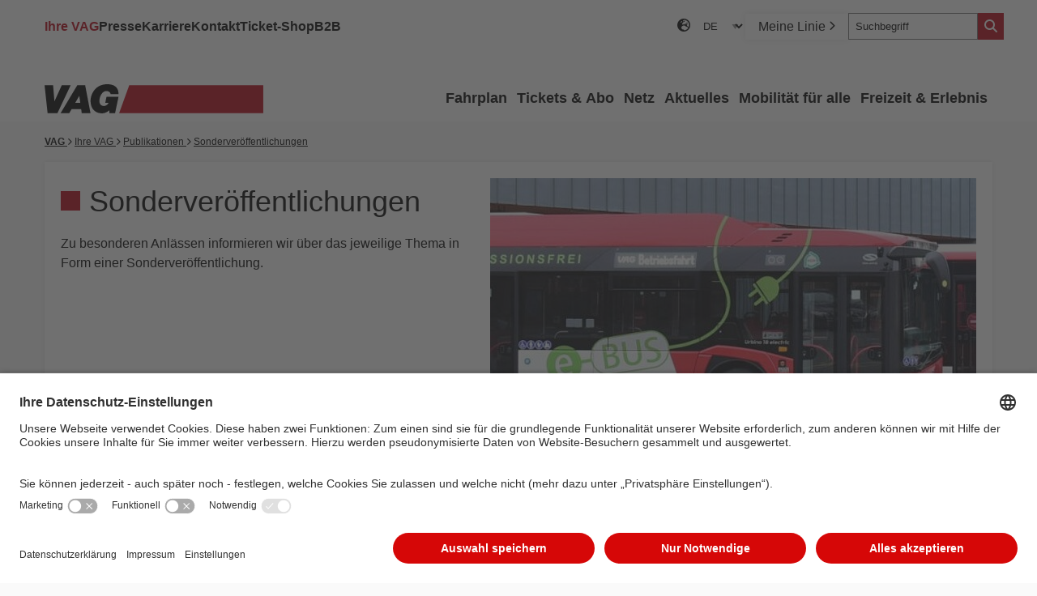

--- FILE ---
content_type: text/html; charset=utf-8
request_url: https://www.vag.de/ihre-vag/publikationen/sonderveroeffentlichungen
body_size: 15439
content:
<!DOCTYPE html>
<html lang="de">
<head>

<meta charset="utf-8">
<!-- 
	Realized by Agentur Triebwerk GmbH - Werbeagentur in Nürnberg, https://agentur-triebwerk.de

	This website is powered by TYPO3 - inspiring people to share!
	TYPO3 is a free open source Content Management Framework initially created by Kasper Skaarhoj and licensed under GNU/GPL.
	TYPO3 is copyright 1998-2026 of Kasper Skaarhoj. Extensions are copyright of their respective owners.
	Information and contribution at https://typo3.org/
-->


<link rel="icon" href="/_assets/ffb684a983a9e39ddf2712812562959e/Icons/favicon.png" type="image/png">
<title>Sonderveröffentlichungen | VAG Verkehrs-Aktiengesellschaft Nürnberg</title>
<meta http-equiv="x-ua-compatible" content="IE=edge">
<meta name="generator" content="TYPO3 CMS">
<meta name="viewport" content="width=device-width, initial-scale=1">
<meta name="robots" content="index,follow">
<meta property="og:title" content="Sonderveröffentlichungen">
<meta property="og:image" content="https://www.vag.de/var/www/typo3_v12/htdocs/public//fileadmin/_processed_/e/1/csm_eBus-Port_550x300_6b5d8f7a13.jpg">
<meta name="twitter:card" content="summary">
<meta name="apple-mobile-web-app-capable" content="no">


<link rel="stylesheet" href="/typo3temp/assets/compressed/merged-7a3dadb4006a8adc3eff43ebc18805fb-b15e4a4d0d234c82593e1a097e30109b.css?1768378872" media="all">
<link href="/_assets/ffb684a983a9e39ddf2712812562959e/Css/Vendor/glightbox.min.css?1766056613" rel="stylesheet" >



<script src="/typo3temp/assets/compressed/merged-386ff74b9de56191d41a69ab5123420b-532f63860380332c91c03a74a81f70db.js?1765526364"></script>
<script src="/_assets/ffb684a983a9e39ddf2712812562959e/JavaScript/Dist/chatbot_bfsg.min.js?1766056613" type="text/plain" data-usercentrics="BOTfriends"></script>
<script src="/_assets/ffb684a983a9e39ddf2712812562959e/JavaScript/Dist/chatbot.js?1766056613" type="text/plain" data-usercentrics="BOTfriends"></script>



<script id="usercentrics-cmp" src=https://app.usercentrics.eu/browser-ui/latest/loader.js data-settings-id="g-L_C4BqBYIvJb" async></script>            <!-- Copyright (c) 2000-2022 etracker GmbH. All rights reserved. --> 
            <!-- This material may not be reproduced, displayed, modified or distributed --> 
            <!-- without the express prior written permission of the copyright holder. --> 
            <!-- etracker tracklet 5.0 --> 
            <script type="text/plain" data-usercentrics="etracker"> 
                        var et_pagename = ""; 
                        var et_areas = ""; 
                        var et_url = ""; 
                        var _btNoJquery = true; 
            </script> 
            <script id="_etLoader" type="text/plain" data-usercentrics="etracker" charset="UTF-8" data-respect-dnt="true" data-secure-code="KJ3Cl3" src="//code.etracker.com/code/e.js" async></script> 
            <!-- etracker tracklet 5.0 end --> 

            <!-- usercentrics Smart Data Protector Script -->
            <script type="application/javascript" src="https://privacy-proxy.usercentrics.eu/latest/uc-block.bundle.js"></script>
            <script>
                uc.blockElements({
                'nhLMP6qX': '#pdg-10073474' // Show google maps overlay over the element with ID '12345'
                });
            </script>
<link rel="canonical" href="https://www.vag.de/ihre-vag/publikationen/sonderveroeffentlichungen"/>

</head>
<body>




<div id="blende"></div>

<a class="skip-link" href="#maincontent">Zum Inhalt springen</a>



<header id="header">
    <div class="header-inner">
        <div class="header-top">
            <nav id="menu-meta-desktop" aria-label="Meta-Navigation">
                
                    <ul>
                        
                            <li>
                                <a href="/ihre-vag" title="Ihre VAG" class="menu-link active">Ihre VAG</a>
                            </li>
                        
                            <li>
                                <a href="/presse" title="Presse" class="menu-link">Presse</a>
                            </li>
                        
                            <li>
                                <a href="https://karriere.vag.de/?utm_source=VAGHP" target="_blank" rel="noreferrer" title="Karriere" class="menu-link">Karriere</a>
                            </li>
                        
                            <li>
                                <a href="/kontakt" title="Kontakt" class="menu-link">Kontakt</a>
                            </li>
                        
                            <li>
                                <a href="https://shop.vgn.de/index.php/tickets" target="_blank" rel="noreferrer" title="Ticket-Shop" class="menu-link">Ticket-Shop</a>
                            </li>
                        
                            <li>
                                <a href="/ticket-shop/b2b" title="B2B" class="menu-link">B2B</a>
                            </li>
                        
                    </ul>
                
            </nav>

            


  <nav class="menu menu-language" aria-label="Sprachauswahl">
    <select class="select-language" aria-label="Sprachauswahl">
      
        
          <option value="/ihre-vag/publikationen/sonderveroeffentlichungen" selected>DE</option>
        
      
        
      
    </select>
  </nav>




            
            
                <a class="menu-link link-my-line" href="/meine-linie">Meine Linie <i class="fa fa-chevron-right fa-xs" aria-hidden="true"></i></a>
            

            <div class="metanav-right-search">
                <div class="search-desktop__wrap">
                    <form class="searchform__autosuggest" id="tx-solr-search-form-pi-results" data-suggest="?id=262&type=7384" data-suggest-header="Top Results" action="?id=262" method="get" accept-charset="utf-8">
                        <div class="input-group">
                            <input type="hidden" name="L" value="0" />
                            <input type="hidden" name="id" value="262" />
                            <label for="searchfield" class="sr-only">Suchbegriff</label>
                            <input id="searchfield" type="search" autocomplete="off" placeholder="Suchbegriff" class="search-desktop__input tx-solr-q js-solr-q tx-solr-suggest tx-solr-suggest-focus input-group-field" name="q"/>
                            <button class="search-desktop__button button button tx-solr-submit" title="Suche starten" aria-label="Suche starten" value="Suche starten"><i class="fa-solid fa-magnifying-glass" aria-hidden="true"></i></button>
                        </div>
                        <div class="autocomplete-suggestions"></div>
                    </form>
                </div>
            </div>
        </div>
        <div id="mainnavigation">
            <div id="mainnav-logo">
                <a title="Zur Startseite" href="/"><img alt="Zur Startseite" src="/_assets/ffb684a983a9e39ddf2712812562959e/Images/logo_vag.svg" width="270" height="36" /></a>
            </div>
            <nav class="mainnav-nav align-right" role="navigation" aria-haspopup="true" aria-label="Hauptnavigation">
                

	
		<ul class="menu" role="menu">
			
				

	<li class="menu-item">
		


	
			
					<button class="menu-link has-submenu" title="Fahrplan" type="button" role="menuitem" aria-controls="sumenu-container-7" aria-pressed="false" aria-label="Fahrplan">Fahrplan</button>
				
		



		
			
		<div id="sumenu-container-7" class="submenue_container" aria-expanded="false" role="group">
			<div class="submenue_container-inner">
				<div class="submenue_column">
					<div class="menueteaser__container">
						
							
								<div class="menueteaser__item">
									<div class="menueteaser__item-image imageWrap">
										
											<img src="/fileadmin/user_upload/01_teaser_navigation/08_navi/vag_nuernberg_fahrplan_verbindungen.png" width="370" height="200" alt="" />				
											
    
        <small class="copyright" aria-hidden="true">&copy;   VAG</small>
    


										
									</div>
									<div class="menueteaser__contentwrap">
										<div class="menueteaser__title">Verbindungen</div>
										
											<div class="menueteaser__item-text">Schnell, einfach und rund um die Uhr zur passenden Verbindung</div>
										
									</div>


									<a class="menueteaser__button promilink" href="/fahrplan/verbindungen">Verbindungen finden <i class="fa fa-chevron-right" aria-hidden="true"></i></a>
								</div>
							
								<div class="menueteaser__item">
									<div class="menueteaser__item-image imageWrap">
										
											<img src="/fileadmin/user_upload/01_teaser_navigation/08_navi/vag_nuernberg_fahrplan_naechte_abfahrten_03.png" width="370" height="200" alt="" />				
											
    
        <small class="copyright" aria-hidden="true">&copy;   VAG</small>
    


										
									</div>
									<div class="menueteaser__contentwrap">
										<div class="menueteaser__title">Nächste Abfahrten</div>
										
											<div class="menueteaser__item-text">Überprüfen Sie die nächsten Abfahrten an Ihrem aktuellen Standort.</div>
										
									</div>


									<a class="menueteaser__button promilink" href="/fahrplan/verbindungen?tab=abfahrt">Abfahrten prüfen <i class="fa fa-chevron-right" aria-hidden="true"></i></a>
								</div>
							
								<div class="menueteaser__item">
									<div class="menueteaser__item-image imageWrap">
										
											<img src="/fileadmin/user_upload/01_teaser_navigation/08_navi/vag_nuernberg_fahrplan_aenderungen_und_stoerungen.png" width="370" height="200" alt="" />				
											
    
        <small class="copyright" aria-hidden="true">&copy;   VAG</small>
    


										
									</div>
									<div class="menueteaser__contentwrap">
										<div class="menueteaser__title">Fahrplanänderungen</div>
										
											<div class="menueteaser__item-text">Hier finden Sie Auskünfte zu aktuellen Fahrplanänderungen und Störungen.</div>
										
									</div>


									<a class="menueteaser__button promilink" href="/fahrplan/fahrplanaenderungen-stoerungen">Aktuelle Änderungen <i class="fa fa-chevron-right" aria-hidden="true"></i></a>
								</div>
							
						
					</div>
				</div>
				<div class="submenue_column">
					<span class="submenue_headline">Weitere Informationen</span>
					
						


	
			<a href="/fahrplan/haltestellenfahrplan" title="Aushangfahrplan" class="menu-link">Aushangfahrplan</a>
		



					
						


	
			<a href="/fahrplan/linienfahrplan" title="Linienfahrplan" class="menu-link">Linienfahrplan</a>
		



					
						


	
			<a href="/fahrplan/mobile-dienste" title="Mobile Dienste" class="menu-link">Mobile Dienste</a>
		



					
						


	
			<a href="/fahrplan" title="Übersicht" class="menu-link">Übersicht</a>
		



					
				</div>
			</div>
		</div>
	
		
	</li>

	


			
				

	<li class="menu-item">
		


	
			
					<button class="menu-link has-submenu" title="Tickets &amp; Abo" type="button" role="menuitem" aria-controls="sumenu-container-8" aria-pressed="false" aria-label="Tickets &amp; Abo">Tickets &amp; Abo</button>
				
		



		
			
		<div id="sumenu-container-8" class="submenue_container" aria-expanded="false" role="group">
			<div class="submenue_container-inner">
				<div class="submenue_column">
					<div class="menueteaser__container">
						
							
								<div class="menueteaser__item">
									<div class="menueteaser__item-image imageWrap">
										
											<img src="/fileadmin/user_upload/01_teaser_navigation/08_navi/vag_nuernberg_tickets_abo_fahrkartensortiment.png" width="370" height="200" alt="" />				
											
    
        <small class="copyright" aria-hidden="true">&copy;   VAG</small>
    


										
									</div>
									<div class="menueteaser__contentwrap">
										<div class="menueteaser__title">Alle Fahrkarten</div>
										
											<div class="menueteaser__item-text">Das gesamte Fahrkarten-Sortiment für das Stadtgebiet Nürnberg-Fürth (Tarifstufe A) im Überblick!</div>
										
									</div>


									<a class="menueteaser__button promilink" href="/tickets-abo/alle-tickets">Alle Fahrkarten anzeigen <i class="fa fa-chevron-right" aria-hidden="true"></i></a>
								</div>
							
								<div class="menueteaser__item">
									<div class="menueteaser__item-image imageWrap">
										
											<img src="/fileadmin/user_upload/01_teaser_navigation/08_navi/vag_nuernberg_tickets_abo_abonnements.png" width="370" height="200" alt="" />				
											
    
        <small class="copyright" aria-hidden="true">&copy;   VAG</small>
    


										
									</div>
									<div class="menueteaser__contentwrap">
										<div class="menueteaser__title">Abonnements</div>
										
											<div class="menueteaser__item-text">Erfahren Sie alles über die Abo-Angebote der VAG für Vielfahrer.</div>
										
									</div>


									<a class="menueteaser__button promilink" href="/tickets-abo/alle-tickets?tab=Jahres-undMonatstickets">Zu den Abos <i class="fa fa-chevron-right" aria-hidden="true"></i></a>
								</div>
							
								<div class="menueteaser__item">
									<div class="menueteaser__item-image imageWrap">
										
											<img src="/fileadmin/user_upload/01_teaser_navigation/08_navi/vag_nuernberg_tickets_abo_fahrtypen.png" width="370" height="200" alt="" />				
											
    
        <small class="copyright" aria-hidden="true">&copy;   VAG</small>
    


										
									</div>
									<div class="menueteaser__contentwrap">
										<div class="menueteaser__title">Ticket-Suche</div>
										
											<div class="menueteaser__item-text">Finden Sie ganz einfach Ihre optimale Fahrkarte. Mit der VAG-Ticket-Suche.</div>
										
									</div>


									<a class="menueteaser__button promilink" href="/tickets-abo/ticket-suche">Zur VAG-Ticket-Suche <i class="fa fa-chevron-right" aria-hidden="true"></i></a>
								</div>
							
						
					</div>
				</div>
				<div class="submenue_column">
					<span class="submenue_headline">Weitere Informationen</span>
					
						


	
			<a href="/tickets-abo/mehr-zu-den-abonnements" title="Mehr zu den Abonnements" class="menu-link">Mehr zu den Abonnements</a>
		



					
						


	
			<a href="/tickets-abo/mehr-zu-den-abonnements/deutschlandticket-job" title="Deutschlandticket Job" class="menu-link">Deutschlandticket Job</a>
		



					
						


	
			<a href="/tickets-abo/kauf-und-bestellmoeglichkeiten" title="Kauf- und Bestellmöglichkeiten" class="menu-link">Kauf- und Bestellmöglichkeiten</a>
		



					
						


	
			<a href="/tickets-abo/mobilitaetsberatung-in-unserem-kundencenter" title="Mobilitätsberatung in unserem KundenCenter" class="menu-link">Mobilitätsberatung in unserem KundenCenter</a>
		



					
						


	
			<a href="/tickets-abo" title="Übersicht" class="menu-link">Übersicht</a>
		



					
				</div>
			</div>
		</div>
	
		
	</li>

	


			
				

	<li class="menu-item">
		


	
			
					<button class="menu-link has-submenu" title="Netz" type="button" role="menuitem" aria-controls="sumenu-container-9" aria-pressed="false" aria-label="Netz">Netz</button>
				
		



		
			
		<div id="sumenu-container-9" class="submenue_container" aria-expanded="false" role="group">
			<div class="submenue_container-inner">
				<div class="submenue_column">
					<div class="menueteaser__container">
						
							
								<div class="menueteaser__item">
									<div class="menueteaser__item-image imageWrap">
										
											<img src="/fileadmin/user_upload/01_teaser_navigation/08_navi/vag_nuernberg_netz_liniennetz.png" width="370" height="200" alt="" />				
											
    
        <small class="copyright" aria-hidden="true">&copy;   VAG</small>
    


										
									</div>
									<div class="menueteaser__contentwrap">
										<div class="menueteaser__title">Unser Liniennetz</div>
										
											<div class="menueteaser__item-text">Laden Sie sich hier die Linien-Pläne für Nürnberg und Fürth herunter, um sich einen perfekten Überblick zu verschaffen.</div>
										
									</div>


									<a class="menueteaser__button promilink" href="/netz/netzplaene">Zu den Verkehrsnetzplänen <i class="fa fa-chevron-right" aria-hidden="true"></i></a>
								</div>
							
								<div class="menueteaser__item">
									<div class="menueteaser__item-image imageWrap">
										
											<img src="/fileadmin/user_upload/01_teaser_navigation/08_navi/vag_nuernberg_nightliner.png" width="370" height="200" alt="" />				
											
    


										
									</div>
									<div class="menueteaser__contentwrap">
										<div class="menueteaser__title">Der NightLiner</div>
										
											<div class="menueteaser__item-text">Nürnberg ist für eine ausgeprägte Kultur-, Kneipen- und Partyszene bekannt. Die NightLiner bringen Sie auch nachts zuverlässig von A nach B.</div>
										
									</div>


									<a class="menueteaser__button promilink" href="/netz/nightliner">Alles zum Nightliner <i class="fa fa-chevron-right" aria-hidden="true"></i></a>
								</div>
							
								<div class="menueteaser__item">
									<div class="menueteaser__item-image imageWrap">
										
											<img src="/fileadmin/user_upload/01_teaser_navigation/08_navi/vag_nuernberg_netz_live_map.png" width="370" height="200" alt="" />				
											
    
        <small class="copyright" aria-hidden="true">&copy;   VAG</small>
    


										
									</div>
									<div class="menueteaser__contentwrap">
										<div class="menueteaser__title">Live Map</div>
										
											<div class="menueteaser__item-text">Sie möchten wissen, wo Ihre Straßen- oder U-Bahn gerade ist? Hier finden Sie eine Liveauskunft zum Aufenthaltsort der Verkehrsmittel und viele weitere Infos.</div>
										
									</div>


									<a class="menueteaser__button promilink" target="_blank" href="https://livemap.vag.de/" rel="noreferrer">Zur Live Map <i class="fa fa-chevron-right" aria-hidden="true"></i></a>
								</div>
							
						
					</div>
				</div>
				<div class="submenue_column">
					<span class="submenue_headline">Weitere Informationen</span>
					
						


	
			<a href="/netz" title="Übersicht" class="menu-link">Übersicht</a>
		



					
				</div>
			</div>
		</div>
	
		
	</li>

	


			
				

	<li class="menu-item">
		


	
			
					<button class="menu-link has-submenu" title="Aktuelles" type="button" role="menuitem" aria-controls="sumenu-container-10" aria-pressed="false" aria-label="Aktuelles">Aktuelles</button>
				
		



		
			
		<div id="sumenu-container-10" class="submenue_container" aria-expanded="false" role="group">
			<div class="submenue_container-inner">
				<div class="submenue_column">
					<div class="menueteaser__container">
						
							
								<div class="menueteaser__item">
									<div class="menueteaser__item-image imageWrap">
										
											<img src="/fileadmin/user_upload/01_teaser_navigation/08_navi/vag_nuernberg_aktuelles_nachrichten.png" width="370" height="200" alt="" />				
											
    
        <small class="copyright" aria-hidden="true">&copy;   VAG</small>
    


										
									</div>
									<div class="menueteaser__contentwrap">
										<div class="menueteaser__title">Aktuelle Nachrichten</div>
										
											<div class="menueteaser__item-text">Das Neueste zu Bussen und Bahnen in Nürnberg</div>
										
									</div>


									<a class="menueteaser__button promilink" href="/aktuelles/aktuelle-meldungen">Aktuelle Nachrichten anzeigen <i class="fa fa-chevron-right" aria-hidden="true"></i></a>
								</div>
							
								<div class="menueteaser__item">
									<div class="menueteaser__item-image imageWrap">
										
											<img src="/fileadmin/user_upload/01_teaser_navigation/08_navi/vag_nuernberg_fahrplan_aenderungen_und_stoerungen.png" width="370" height="200" alt="" />				
											
    
        <small class="copyright" aria-hidden="true">&copy;   VAG</small>
    


										
									</div>
									<div class="menueteaser__contentwrap">
										<div class="menueteaser__title">Fahrplanänderungen</div>
										
											<div class="menueteaser__item-text">Hier finden Sie Auskünfte zu aktuellen Fahrplanänderungen und Störungen.</div>
										
									</div>


									<a class="menueteaser__button promilink" href="/fahrplan/fahrplanaenderungen-stoerungen">Fahrplanänderungen anzeigen <i class="fa fa-chevron-right" aria-hidden="true"></i></a>
								</div>
							
								<div class="menueteaser__item">
									<div class="menueteaser__item-image imageWrap">
										
											<img src="/fileadmin/user_upload/01_teaser_navigation/08_navi/vag_nuernberg_aktuelles_aufzugsinformation.png" width="370" height="200" alt="" />				
											
    
        <small class="copyright" aria-hidden="true">&copy;   VAG</small>
    


										
									</div>
									<div class="menueteaser__contentwrap">
										<div class="menueteaser__title">Aufzugsinformationen</div>
										
											<div class="menueteaser__item-text">Informationen zu Störungen von Aufzügen.</div>
										
									</div>


									<a class="menueteaser__button promilink" href="/fahrplan/fahrplanaenderungen-stoerungen">Aufzug-Infos anzeigen <i class="fa fa-chevron-right" aria-hidden="true"></i></a>
								</div>
							
						
					</div>
				</div>
				<div class="submenue_column">
					<span class="submenue_headline">Weitere Informationen</span>
					
						


	
			<a href="/aktuelles" title="Übersicht" class="menu-link">Übersicht</a>
		



					
				</div>
			</div>
		</div>
	
		
	</li>

	


			
				

	<li class="menu-item">
		


	
			
					<button class="menu-link has-submenu" title="Mobilität für alle" type="button" role="menuitem" aria-controls="sumenu-container-11" aria-pressed="false" aria-label="Mobilität für alle">Mobilität für alle</button>
				
		



		
			
		<div id="sumenu-container-11" class="submenue_container" aria-expanded="false" role="group">
			<div class="submenue_container-inner">
				<div class="submenue_column">
					<div class="menueteaser__container">
						
							
								<div class="menueteaser__item">
									<div class="menueteaser__item-image imageWrap">
										
											<img src="/fileadmin/user_upload/01_teaser_navigation/08_navi/vag_nuernberg_rollstuhl-kinderwagen-nuernberg-vag.png" width="370" height="200" alt="" />				
											
    
        <small class="copyright" aria-hidden="true">&copy;   VAG</small>
    


										
									</div>
									<div class="menueteaser__contentwrap">
										<div class="menueteaser__title">Barrierefreies Fahren</div>
										
											<div class="menueteaser__item-text">Hier finden Sie Informationen für in ihrer Mobilität eingeschränkte Fahrgäste und Personen, die mit Kinderwagen unterwegs sind.</div>
										
									</div>


									<a class="menueteaser__button promilink" href="/mobilitaet-fuer-alle/mit-rollstuhl-und-kinderwagen">Informationen zur Barrierefreiheit <i class="fa fa-chevron-right" aria-hidden="true"></i></a>
								</div>
							
								<div class="menueteaser__item">
									<div class="menueteaser__item-image imageWrap">
										
											<img src="/fileadmin/user_upload/01_teaser_navigation/08_navi/vag_nuernberg_mobilitaet_park_and_ride.png" width="370" height="200" alt="" />				
											
    
        <small class="copyright" aria-hidden="true">&copy;   VAG</small>
    


										
									</div>
									<div class="menueteaser__contentwrap">
										<div class="menueteaser__title">Unterwegs mit Rad und Auto</div>
										
											<div class="menueteaser__item-text">Wer unser Angebot mit dem Fahrrad oder dem Auto kombinieren möchte, findet hier zahlreiche attraktive Möglichkeiten.</div>
										
									</div>


									<a class="menueteaser__button promilink" href="/mobilitaet-fuer-alle/unterwegs-mit-dem-fahrrad-auto">Link zum Thema <i class="fa fa-chevron-right" aria-hidden="true"></i></a>
								</div>
							
								<div class="menueteaser__item">
									<div class="menueteaser__item-image imageWrap">
										
											<img src="/fileadmin/user_upload/01_teaser_navigation/08_navi/vag_nuernberg_vag_rad.png" width="370" height="200" alt="" />				
											
    
        <small class="copyright" aria-hidden="true">&copy;   VAG</small>
    


										
									</div>
									<div class="menueteaser__contentwrap">
										<div class="menueteaser__title">VAG_Rad</div>
										
											<div class="menueteaser__item-text">Mit VAG_Rad sind sie schnell und flexibel in der Stadt unterwegs. Einfach ausleihen und losradeln!</div>
										
									</div>


									<a class="menueteaser__button promilink" target="_blank" href="https://www.vagrad.de/de/nuernberg/" rel="noreferrer">Link zum Thema <i class="fa fa-chevron-right" aria-hidden="true"></i></a>
								</div>
							
						
					</div>
				</div>
				<div class="submenue_column">
					<span class="submenue_headline">Weitere Informationen</span>
					
						


	
			<a href="/mobilitaet-fuer-alle/touristen" title="Touristen" class="menu-link">Touristen</a>
		



					
						


	
			<a href="/mobilitaet-fuer-alle/messebesuchergeschaeftsreisende" title="Messegäste / Geschäftsreisende" class="menu-link">Messegäste / Geschäftsreisende</a>
		



					
						


	
			<a href="/mobilitaet-fuer-alle" title="Übersicht" class="menu-link">Übersicht</a>
		



					
				</div>
			</div>
		</div>
	
		
	</li>

	


			
				

	<li class="menu-item">
		


	
			
					<button class="menu-link has-submenu" title="Freizeit &amp; Erlebnis" type="button" role="menuitem" aria-controls="sumenu-container-12" aria-pressed="false" aria-label="Freizeit &amp; Erlebnis">Freizeit &amp; Erlebnis</button>
				
		



		
			
		<div id="sumenu-container-12" class="submenue_container" aria-expanded="false" role="group">
			<div class="submenue_container-inner">
				<div class="submenue_column">
					<div class="menueteaser__container">
						
							
								<div class="menueteaser__item">
									<div class="menueteaser__item-image imageWrap">
										
											<img src="/fileadmin/user_upload/01_teaser_navigation/08_navi/vag_nuernberg_freizeit_erlebnis_museum_st_peter.jpg" width="370" height="200" alt="" />				
											
    
        <small class="copyright" aria-hidden="true">&copy;   VAG</small>
    


										
									</div>
									<div class="menueteaser__contentwrap">
										<div class="menueteaser__title">Museum St. Peter</div>
										
											<div class="menueteaser__item-text">Von der Pferdebahn zur modernen U-Bahn: Im Historischen Straßenbahndepot St. Peter tauchen Sie in die Geschichte des Nahverkehrs ein.</div>
										
									</div>


									<a class="menueteaser__button promilink" href="/freizeit-erlebnis/hist-strassenbahndepot-st-peter">Museum erkunden <i class="fa fa-chevron-right" aria-hidden="true"></i></a>
								</div>
							
								<div class="menueteaser__item">
									<div class="menueteaser__item-image imageWrap">
										
											<img src="/fileadmin/user_upload/01_teaser_navigation/08_navi/vag_nuernberg_freizeit_erlebnis_rundfahrten.jpg" width="370" height="200" alt="" />				
											
    
        <small class="copyright" aria-hidden="true">&copy;   VAG</small>
    


										
									</div>
									<div class="menueteaser__contentwrap">
										<div class="menueteaser__title">Rundfahrten</div>
										
											<div class="menueteaser__item-text">Erfahren Sie alles über unsere besonderen Fahrten und buchen Sie eine Rundfahrt oder informieren Sie sich über das komplette Event-Angebot.</div>
										
									</div>


									<a class="menueteaser__button promilink" target="_blank" href="https://event.vag.de/rundfahrten/" rel="noreferrer">zu den Rundfahrten <i class="fa fa-chevron-right" aria-hidden="true"></i></a>
								</div>
							
								<div class="menueteaser__item">
									<div class="menueteaser__item-image imageWrap">
										
											<img src="/fileadmin/user_upload/01_teaser_navigation/08_navi/vag_nuernberg_freizeit_erlebnis_events_vermietungen.jpg" width="370" height="200" alt="" />				
											
    
        <small class="copyright" aria-hidden="true">&copy;   VAG</small>
    


										
									</div>
									<div class="menueteaser__contentwrap">
										<div class="menueteaser__title">Events &amp; Vermietungen</div>
										
											<div class="menueteaser__item-text">Sie möchten Ihren Gästen etwas ganz besonderes bieten? Hier können Sie unsere Fahrzeuge und Räume auch für Ihre nächste Feier mieten.</div>
										
									</div>


									<a class="menueteaser__button promilink" target="_blank" href="https://event.vag.de" rel="noreferrer">Mehr Informationen <i class="fa fa-chevron-right" aria-hidden="true"></i></a>
								</div>
							
						
					</div>
				</div>
				<div class="submenue_column">
					<span class="submenue_headline">Weitere Informationen</span>
					
						


	
			<a href="/freizeit-erlebnis/wandertipps" title="Wandertipps" class="menu-link">Wandertipps</a>
		



					
						


	
			<a href="https://www.vagrad.de/de/nuernberg/tour/" target="_blank" rel="noreferrer" title="VAG_Rad-Touren" class="menu-link">VAG_Rad-Touren</a>
		



					
						


	
			<a href="/freizeit-erlebnis/spielplaetze" title="Spielplätze" class="menu-link">Spielplätze</a>
		



					
						


	
			<a href="/freizeit-erlebnis/hallenbaeder" title="Hallenbäder" class="menu-link">Hallenbäder</a>
		



					
						


	
			<a href="/freizeit-erlebnis/parks-und-gaerten" title="Parks und Gärten" class="menu-link">Parks und Gärten</a>
		



					
						


	
			<a href="/freizeit-erlebnis" title="Übersicht" class="menu-link">Übersicht</a>
		



					
				</div>
			</div>
		</div>
	
		
	</li>

	


			
		</ul>
	



            </nav>
        </div>

        <div id="mobilenavigation">
            <div id="mobilenav-logo">
                <a href="/"><img alt="Zur Startseite" src="/_assets/ffb684a983a9e39ddf2712812562959e/Images/logo_vag.svg" width="270" height="36" /></a>
            </div>
            <button id="searchButtonMobile" type="button" aria-label="Suche einblenden" title="Suche einblenden" value="Suche einblenden"><i class="fa fa-search fa-xl" aria-hidden="true"></i></button>
            <button id="mobilenav__button" type="button" aria-label="" title="" value="">Menü <i class="fa fa-chevron-down fa-xl" aria-hidden="true"></i></button>
            <nav class="mobilenav-nav" role="navigation" aria-expanded="false">
                
  
    <ul class="menu menu-mobile" role="menu">
      
        

	<li class="menu-item menu-item-mobile">
		


	
			<button class="menu-link menu-link-mobile has-submenue" title="Fahrplan" type="button" role="menuitem" aria-controls="submenu-mobile-7" aria-pressed="false" aria-label="Fahrplan">Fahrplan</button>
		



		
			
		<ul id="submenu-mobile-7" class="menu submenu-mobile" role="group" aria-expanded="false">
			<li class="menu-item submenu-item-mobile" role="treeitem">
				<button type="button" role="button" class="menu-link back-link"><i class="fa fa-chevron-left"></i> zurück</button>
			</li>
			
				
					<li class="menu-item submenu-item-mobile" role="treeitem">
						<a href="/fahrplan/verbindungen" role="menuitem" title="Verbindungen" class="menu-link submenu-link-mobile">Verbindungen</a>
					</li>
				
			
				
					<li class="menu-item submenu-item-mobile" role="treeitem">
						<a href="/fahrplan/verbindungen?tab=abfahrt" role="menuitem" title="Nächste Abfahrt" class="menu-link submenu-link-mobile">Nächste Abfahrt</a>
					</li>
				
			
				
					<li class="menu-item submenu-item-mobile" role="treeitem">
						<a href="/fahrplan/fahrplanaenderungen-stoerungen" role="menuitem" title="Fahrplanänderungen &amp; Störungen" class="menu-link submenu-link-mobile">Fahrplanänderungen &amp; Störungen</a>
					</li>
				
			
				
					<li class="menu-item submenu-item-mobile" role="treeitem">
						<a href="/fahrplan/haltestellenfahrplan" role="menuitem" title="Aushangfahrplan" class="menu-link submenu-link-mobile">Aushangfahrplan</a>
					</li>
				
			
				
					<li class="menu-item submenu-item-mobile" role="treeitem">
						<a href="/fahrplan/linienfahrplan" role="menuitem" title="Linienfahrplan" class="menu-link submenu-link-mobile">Linienfahrplan</a>
					</li>
				
			
				
					<li class="menu-item submenu-item-mobile" role="treeitem">
						<a href="/fahrplan/mobile-dienste" role="menuitem" title="Mobile Dienste" class="menu-link submenu-link-mobile">Mobile Dienste</a>
					</li>
				
			
				
					<li class="menu-item submenu-item-mobile" role="treeitem">
						<a href="/fahrplan" role="menuitem" title="Übersicht" class="menu-link submenu-link-mobile">Übersicht</a>
					</li>
				
			
				
			
		</ul>
	
		
	</li>

	



      
        

	<li class="menu-item menu-item-mobile">
		


	
			<button class="menu-link menu-link-mobile has-submenue" title="Tickets &amp; Abo" type="button" role="menuitem" aria-controls="submenu-mobile-8" aria-pressed="false" aria-label="Tickets &amp; Abo">Tickets &amp; Abo</button>
		



		
			
		<ul id="submenu-mobile-8" class="menu submenu-mobile" role="group" aria-expanded="false">
			<li class="menu-item submenu-item-mobile" role="treeitem">
				<button type="button" role="button" class="menu-link back-link"><i class="fa fa-chevron-left"></i> zurück</button>
			</li>
			
				
					<li class="menu-item submenu-item-mobile" role="treeitem">
						<a href="/tickets-abo/alle-tickets?tab=Jahres-undMonatstickets" role="menuitem" title="Abonnements" class="menu-link submenu-link-mobile">Abonnements</a>
					</li>
				
			
				
					<li class="menu-item submenu-item-mobile" role="treeitem">
						<a href="/tickets-abo/alle-tickets" role="menuitem" title="Alle Tickets" class="menu-link submenu-link-mobile">Alle Tickets</a>
					</li>
				
			
				
					<li class="menu-item submenu-item-mobile" role="treeitem">
						<a href="/tickets-abo/ticket-suche" role="menuitem" title="Ticket-Suche" class="menu-link submenu-link-mobile">Ticket-Suche</a>
					</li>
				
			
				
					<li class="menu-item submenu-item-mobile" role="treeitem">
						<a href="/tickets-abo/mehr-zu-den-abonnements" role="menuitem" title="Mehr zu den Abonnements" class="menu-link submenu-link-mobile">Mehr zu den Abonnements</a>
					</li>
				
			
				
					<li class="menu-item submenu-item-mobile" role="treeitem">
						<a href="/tickets-abo/mehr-zu-den-abonnements/deutschlandticket-job" role="menuitem" title="Deutschlandticket Job" class="menu-link submenu-link-mobile">Deutschlandticket Job</a>
					</li>
				
			
				
			
				
					<li class="menu-item submenu-item-mobile" role="treeitem">
						<a href="/tickets-abo/kauf-und-bestellmoeglichkeiten" role="menuitem" title="Kauf- und Bestellmöglichkeiten" class="menu-link submenu-link-mobile">Kauf- und Bestellmöglichkeiten</a>
					</li>
				
			
				
					<li class="menu-item submenu-item-mobile" role="treeitem">
						<a href="/tickets-abo/mobilitaetsberatung-in-unserem-kundencenter" role="menuitem" title="Mobilitätsberatung in unserem KundenCenter" class="menu-link submenu-link-mobile">Mobilitätsberatung in unserem KundenCenter</a>
					</li>
				
			
				
					<li class="menu-item submenu-item-mobile" role="treeitem">
						<a href="/tickets-abo" role="menuitem" title="Übersicht" class="menu-link submenu-link-mobile">Übersicht</a>
					</li>
				
			
		</ul>
	
		
	</li>

	



      
        

	<li class="menu-item menu-item-mobile">
		


	
			<button class="menu-link menu-link-mobile has-submenue" title="Netz" type="button" role="menuitem" aria-controls="submenu-mobile-9" aria-pressed="false" aria-label="Netz">Netz</button>
		



		
			
		<ul id="submenu-mobile-9" class="menu submenu-mobile" role="group" aria-expanded="false">
			<li class="menu-item submenu-item-mobile" role="treeitem">
				<button type="button" role="button" class="menu-link back-link"><i class="fa fa-chevron-left"></i> zurück</button>
			</li>
			
				
					<li class="menu-item submenu-item-mobile" role="treeitem">
						<a href="/netz/netzplaene" role="menuitem" title="Netzpläne" class="menu-link submenu-link-mobile">Netzpläne</a>
					</li>
				
			
				
					<li class="menu-item submenu-item-mobile" role="treeitem">
						<a href="/netz/nightliner" role="menuitem" title="NightLiner" class="menu-link submenu-link-mobile">NightLiner</a>
					</li>
				
			
				
					<li class="menu-item submenu-item-mobile" role="treeitem">
						<a href="https://livemap.vag.de/" target="_blank" role="menuitem" rel="noreferrer" title="Live Map" class="menu-link submenu-link-mobile">Live Map</a>
					</li>
				
			
				
					<li class="menu-item submenu-item-mobile" role="treeitem">
						<a href="/netz" role="menuitem" title="Übersicht" class="menu-link submenu-link-mobile">Übersicht</a>
					</li>
				
			
		</ul>
	
		
	</li>

	



      
        

	<li class="menu-item menu-item-mobile">
		


	
			<button class="menu-link menu-link-mobile has-submenue" title="Aktuelles" type="button" role="menuitem" aria-controls="submenu-mobile-10" aria-pressed="false" aria-label="Aktuelles">Aktuelles</button>
		



		
			
		<ul id="submenu-mobile-10" class="menu submenu-mobile" role="group" aria-expanded="false">
			<li class="menu-item submenu-item-mobile" role="treeitem">
				<button type="button" role="button" class="menu-link back-link"><i class="fa fa-chevron-left"></i> zurück</button>
			</li>
			
				
					<li class="menu-item submenu-item-mobile" role="treeitem">
						<a href="/aktuelles/aktuelle-meldungen" role="menuitem" title="Aktuelle Meldungen" class="menu-link submenu-link-mobile">Aktuelle Meldungen</a>
					</li>
				
			
				
					<li class="menu-item submenu-item-mobile" role="treeitem">
						<a href="/fahrplan/fahrplanaenderungen-stoerungen" role="menuitem" title="Fahrplanänderungen &amp; Störungen" class="menu-link submenu-link-mobile">Fahrplanänderungen &amp; Störungen</a>
					</li>
				
			
				
					<li class="menu-item submenu-item-mobile" role="treeitem">
						<a href="/fahrplan/fahrplanaenderungen-stoerungen" role="menuitem" title="Aufzugsinformationen" class="menu-link submenu-link-mobile">Aufzugsinformationen</a>
					</li>
				
			
				
					<li class="menu-item submenu-item-mobile" role="treeitem">
						<a href="/aktuelles" role="menuitem" title="Übersicht" class="menu-link submenu-link-mobile">Übersicht</a>
					</li>
				
			
		</ul>
	
		
	</li>

	



      
        

	<li class="menu-item menu-item-mobile">
		


	
			<button class="menu-link menu-link-mobile has-submenue" title="Mobilität für alle" type="button" role="menuitem" aria-controls="submenu-mobile-11" aria-pressed="false" aria-label="Mobilität für alle">Mobilität für alle</button>
		



		
			
		<ul id="submenu-mobile-11" class="menu submenu-mobile" role="group" aria-expanded="false">
			<li class="menu-item submenu-item-mobile" role="treeitem">
				<button type="button" role="button" class="menu-link back-link"><i class="fa fa-chevron-left"></i> zurück</button>
			</li>
			
				
					<li class="menu-item submenu-item-mobile" role="treeitem">
						<a href="/mobilitaet-fuer-alle/mit-rollstuhl-und-kinderwagen" role="menuitem" title="Barrierefreies Fahren" class="menu-link submenu-link-mobile">Barrierefreies Fahren</a>
					</li>
				
			
				
					<li class="menu-item submenu-item-mobile" role="treeitem">
						<a href="/mobilitaet-fuer-alle/unterwegs-mit-dem-fahrrad-auto" role="menuitem" title="Unterwegs mit dem Fahrrad &amp; Auto" class="menu-link submenu-link-mobile">Unterwegs mit dem Fahrrad &amp; Auto</a>
					</li>
				
			
				
					<li class="menu-item submenu-item-mobile" role="treeitem">
						<a href="https://www.vagrad.de/de/nuernberg/" target="_blank" role="menuitem" rel="noreferrer" title="VAG_Rad" class="menu-link submenu-link-mobile">VAG_Rad</a>
					</li>
				
			
				
					<li class="menu-item submenu-item-mobile" role="treeitem">
						<a href="/mobilitaet-fuer-alle/touristen" role="menuitem" title="Touristen" class="menu-link submenu-link-mobile">Touristen</a>
					</li>
				
			
				
					<li class="menu-item submenu-item-mobile" role="treeitem">
						<a href="/mobilitaet-fuer-alle/messebesuchergeschaeftsreisende" role="menuitem" title="Messegäste / Geschäftsreisende" class="menu-link submenu-link-mobile">Messegäste / Geschäftsreisende</a>
					</li>
				
			
				
					<li class="menu-item submenu-item-mobile" role="treeitem">
						<a href="/mobilitaet-fuer-alle" role="menuitem" title="Übersicht" class="menu-link submenu-link-mobile">Übersicht</a>
					</li>
				
			
		</ul>
	
		
	</li>

	



      
        

	<li class="menu-item menu-item-mobile">
		


	
			<button class="menu-link menu-link-mobile has-submenue" title="Freizeit &amp; Erlebnis" type="button" role="menuitem" aria-controls="submenu-mobile-12" aria-pressed="false" aria-label="Freizeit &amp; Erlebnis">Freizeit &amp; Erlebnis</button>
		



		
			
		<ul id="submenu-mobile-12" class="menu submenu-mobile" role="group" aria-expanded="false">
			<li class="menu-item submenu-item-mobile" role="treeitem">
				<button type="button" role="button" class="menu-link back-link"><i class="fa fa-chevron-left"></i> zurück</button>
			</li>
			
				
					<li class="menu-item submenu-item-mobile" role="treeitem">
						<a href="/freizeit-erlebnis/hist-strassenbahndepot-st-peter" role="menuitem" title="Hist. Straßenbahndepot St. Peter" class="menu-link submenu-link-mobile">Hist. Straßenbahndepot St. Peter</a>
					</li>
				
			
				
					<li class="menu-item submenu-item-mobile" role="treeitem">
						<a href="https://event.vag.de/rundfahrten/" target="_blank" role="menuitem" rel="noreferrer" title="Rundfahrten" class="menu-link submenu-link-mobile">Rundfahrten</a>
					</li>
				
			
				
					<li class="menu-item submenu-item-mobile" role="treeitem">
						<a href="https://event.vag.de" target="_blank" role="menuitem" rel="noreferrer" title="Vermietung" class="menu-link submenu-link-mobile">Vermietung</a>
					</li>
				
			
				
					<li class="menu-item submenu-item-mobile" role="treeitem">
						<a href="/freizeit-erlebnis/wandertipps" role="menuitem" title="Wandertipps" class="menu-link submenu-link-mobile">Wandertipps</a>
					</li>
				
			
				
					<li class="menu-item submenu-item-mobile" role="treeitem">
						<a href="https://www.vagrad.de/de/nuernberg/tour/" target="_blank" role="menuitem" rel="noreferrer" title="VAG_Rad-Touren" class="menu-link submenu-link-mobile">VAG_Rad-Touren</a>
					</li>
				
			
				
					<li class="menu-item submenu-item-mobile" role="treeitem">
						<a href="/freizeit-erlebnis/spielplaetze" role="menuitem" title="Spielplätze" class="menu-link submenu-link-mobile">Spielplätze</a>
					</li>
				
			
				
					<li class="menu-item submenu-item-mobile" role="treeitem">
						<a href="/freizeit-erlebnis/hallenbaeder" role="menuitem" title="Hallenbäder" class="menu-link submenu-link-mobile">Hallenbäder</a>
					</li>
				
			
				
					<li class="menu-item submenu-item-mobile" role="treeitem">
						<a href="/freizeit-erlebnis/parks-und-gaerten" role="menuitem" title="Parks und Gärten" class="menu-link submenu-link-mobile">Parks und Gärten</a>
					</li>
				
			
				
					<li class="menu-item submenu-item-mobile" role="treeitem">
						<a href="/freizeit-erlebnis" role="menuitem" title="Übersicht" class="menu-link submenu-link-mobile">Übersicht</a>
					</li>
				
			
		</ul>
	
		
	</li>

	



      
      
          

	<li class="menu-item menu-item-mobile menu-item-meta-mobile">
		

	
			<button class="menu-link menu-link-mobile has-submenue active" title="Ihre VAG" type="button" aria-controls="submenu-mobile-14" aria-pressed="false" aria-label="Ihre VAG">Ihre VAG</button>
		


		
			
		<ul id="submenu-mobile-14" class="menu submenu-mobile" role="group" aria-expanded="false">
			<li class="menu-item submenu-item-mobile" role="treeitem">
				<button type="button" role="button" class="menu-link back-link"><i class="fa fa-chevron-left"></i> zurück</button>
			</li>
			
				
					<li class="menu-item submenu-item-mobile" role="treeitem">
						

	
			<button class="menu-link menu-link-mobile has-submenue" title="Über uns" type="button" aria-controls="submenu-mobile-45" aria-pressed="false" aria-label="Über uns">Über uns</button>
		


						
							
		<ul id="submenu-mobile-45" class="menu submenu-mobile" role="group" aria-expanded="false">
			<li class="menu-item submenu-item-mobile" role="treeitem">
				<button type="button" role="button" class="menu-link back-link"><i class="fa fa-chevron-left"></i> zurück</button>
			</li>
			
				
					<li class="menu-item submenu-item-mobile" role="treeitem">
						<a href="/ihre-vag/ueber-uns/geschichte" role="menuitem" title="Geschichte" class="menu-link menu-link-mobile">Geschichte</a>
					</li>
				
			
				
					<li class="menu-item submenu-item-mobile" role="treeitem">
						<a href="/ihre-vag/ueber-uns/vorstand" role="menuitem" title="Vorstand" class="menu-link menu-link-mobile">Vorstand</a>
					</li>
				
			
				
					<li class="menu-item submenu-item-mobile" role="treeitem">
						<a href="/ihre-vag/ueber-uns/impressionen" role="menuitem" title="Impressionen" class="menu-link menu-link-mobile">Impressionen</a>
					</li>
				
			
				
			
		</ul>
	
						
					</li>
				
			
				
					<li class="menu-item submenu-item-mobile" role="treeitem">
						

	
			<button class="menu-link menu-link-mobile has-submenue" title="Projekte" type="button" aria-controls="submenu-mobile-48" aria-pressed="false" aria-label="Projekte">Projekte</button>
		


						
							
		<ul id="submenu-mobile-48" class="menu submenu-mobile" role="group" aria-expanded="false">
			<li class="menu-item submenu-item-mobile" role="treeitem">
				<button type="button" role="button" class="menu-link back-link"><i class="fa fa-chevron-left"></i> zurück</button>
			</li>
			
				
					<li class="menu-item submenu-item-mobile" role="treeitem">
						<a href="/ihre-vag/projekte/nachhaltigkeit" role="menuitem" title="Nachhaltigkeit" class="menu-link menu-link-mobile">Nachhaltigkeit</a>
					</li>
				
			
				
					<li class="menu-item submenu-item-mobile" role="treeitem">
						<a href="/ihre-vag/projekte/emobilitaet" role="menuitem" title="eMobilität" class="menu-link menu-link-mobile">eMobilität</a>
					</li>
				
			
				
					<li class="menu-item submenu-item-mobile" role="treeitem">
						<a href="/ihre-vag/projekte/verkehrswende-in-nuernberg" role="menuitem" title="Verkehrswende in Nürnberg" class="menu-link menu-link-mobile">Verkehrswende in Nürnberg</a>
					</li>
				
			
				
			
				
					<li class="menu-item submenu-item-mobile" role="treeitem">
						<a href="/ihre-vag/projekte/umgestaltung-plaerrer" role="menuitem" title="Umgestaltung Plärrer" class="menu-link menu-link-mobile">Umgestaltung Plärrer</a>
					</li>
				
			
				
					<li class="menu-item submenu-item-mobile" role="treeitem">
						<a href="/ihre-vag/projekte/instandhaltungen" role="menuitem" title="Instandhaltungen" class="menu-link menu-link-mobile">Instandhaltungen</a>
					</li>
				
			
				
					<li class="menu-item submenu-item-mobile" role="treeitem">
						<a href="/ihre-vag/projekte/verlaengerung-der-u3" role="menuitem" title="Verlängerung der U3" class="menu-link menu-link-mobile">Verlängerung der U3</a>
					</li>
				
			
				
					<li class="menu-item submenu-item-mobile" role="treeitem">
						<a href="/ihre-vag/projekte/revitalisierung-der-u-bahnhoefe" role="menuitem" title="Revitalisierung der U-Bahnhöfe" class="menu-link menu-link-mobile">Revitalisierung der U-Bahnhöfe</a>
					</li>
				
			
				
					<li class="menu-item submenu-item-mobile" role="treeitem">
						<a href="/ihre-vag/projekte/unsere-neue-strassenbahn-der-avenio" role="menuitem" title="Unsere neue Straßenbahn - der Avenio" class="menu-link menu-link-mobile">Unsere neue Straßenbahn - der Avenio</a>
					</li>
				
			
				
			
				
			
		</ul>
	
						
					</li>
				
			
				
					<li class="menu-item submenu-item-mobile" role="treeitem">
						

	
			<button class="menu-link menu-link-mobile has-submenue active" title="Publikationen" type="button" aria-controls="submenu-mobile-46" aria-pressed="false" aria-label="Publikationen">Publikationen</button>
		


						
							
		<ul id="submenu-mobile-46" class="menu submenu-mobile" role="group" aria-expanded="false">
			<li class="menu-item submenu-item-mobile" role="treeitem">
				<button type="button" role="button" class="menu-link back-link"><i class="fa fa-chevron-left"></i> zurück</button>
			</li>
			
				
					<li class="menu-item submenu-item-mobile" role="treeitem">
						<a href="/ihre-vag/publikationen/geschaeftsbericht" role="menuitem" title="Geschäftsbericht" class="menu-link menu-link-mobile">Geschäftsbericht</a>
					</li>
				
			
				
			
				
					<li class="menu-item submenu-item-mobile" role="treeitem">
						<a href="/ihre-vag/publikationen/mobilitaetsfakten" role="menuitem" title="Mobilitätsfakten" class="menu-link menu-link-mobile">Mobilitätsfakten</a>
					</li>
				
			
				
					<li class="menu-item submenu-item-mobile" role="treeitem">
						<a href="/ihre-vag/publikationen/sonderveroeffentlichungen" role="menuitem" title="Sonderveröffentlichungen" class="menu-link menu-link-mobile current">Sonderveröffentlichungen</a>
					</li>
				
			
				
			
		</ul>
	
						
					</li>
				
			
				
					<li class="menu-item submenu-item-mobile" role="treeitem">
						

	
			<button class="menu-link menu-link-mobile has-submenue" title="Service" type="button" aria-controls="submenu-mobile-97" aria-pressed="false" aria-label="Service">Service</button>
		


						
							
		<ul id="submenu-mobile-97" class="menu submenu-mobile" role="group" aria-expanded="false">
			<li class="menu-item submenu-item-mobile" role="treeitem">
				<button type="button" role="button" class="menu-link back-link"><i class="fa fa-chevron-left"></i> zurück</button>
			</li>
			
				
					<li class="menu-item submenu-item-mobile" role="treeitem">
						<a href="/ihre-vag/service/serviceversprechen" role="menuitem" title="Serviceversprechen" class="menu-link menu-link-mobile">Serviceversprechen</a>
					</li>
				
			
				
					<li class="menu-item submenu-item-mobile" role="treeitem">
						<a href="/ihre-vag/service/faq" role="menuitem" title="FAQ" class="menu-link menu-link-mobile">FAQ</a>
					</li>
				
			
				
					<li class="menu-item submenu-item-mobile" role="treeitem">
						<a href="/ihre-vag/service/nuernbergmobil" role="menuitem" title="NürnbergMOBIL" class="menu-link menu-link-mobile">NürnbergMOBIL</a>
					</li>
				
			
				
					<li class="menu-item submenu-item-mobile" role="treeitem">
						<a href="/ihre-vag/service/wlan" role="menuitem" title="WLAN" class="menu-link menu-link-mobile">WLAN</a>
					</li>
				
			
				
					<li class="menu-item submenu-item-mobile" role="treeitem">
						<a href="/ihre-vag/service/info-mobil" role="menuitem" title="Info-Mobil" class="menu-link menu-link-mobile">Info-Mobil</a>
					</li>
				
			
				
					<li class="menu-item submenu-item-mobile" role="treeitem">
						<a href="/ihre-vag/service/besondere-angebote" role="menuitem" title="Besondere Angebote" class="menu-link menu-link-mobile">Besondere Angebote</a>
					</li>
				
			
				
					<li class="menu-item submenu-item-mobile" role="treeitem">
						<a href="/ihre-vag/service/ihre-sicherheit" role="menuitem" title="Ihre Sicherheit" class="menu-link menu-link-mobile">Ihre Sicherheit</a>
					</li>
				
			
				
					<li class="menu-item submenu-item-mobile" role="treeitem">
						<a href="/ihre-vag/service/newsletter" role="menuitem" title="Newsletter" class="menu-link menu-link-mobile">Newsletter</a>
					</li>
				
			
				
					<li class="menu-item submenu-item-mobile" role="treeitem">
						<a href="/ihre-vag/service/maengelmelder" role="menuitem" title="Mängelmelder" class="menu-link menu-link-mobile">Mängelmelder</a>
					</li>
				
			
				
			
				
			
				
			
				
			
				
			
				
			
				
			
				
			
				
			
				
			
				
			
				
			
				
			
				
			
				
			
		</ul>
	
						
					</li>
				
			
				
					<li class="menu-item submenu-item-mobile" role="treeitem">
						

	
			<button class="menu-link menu-link-mobile has-submenue" title="Service-Aktion in Ihrem Stadtteil" type="button" aria-controls="submenu-mobile-96" aria-pressed="false" aria-label="Service-Aktion in Ihrem Stadtteil">Service-Aktion in Ihrem Stadtteil</button>
		


						
							
		<ul id="submenu-mobile-96" class="menu submenu-mobile" role="group" aria-expanded="false">
			<li class="menu-item submenu-item-mobile" role="treeitem">
				<button type="button" role="button" class="menu-link back-link"><i class="fa fa-chevron-left"></i> zurück</button>
			</li>
			
				
					<li class="menu-item submenu-item-mobile" role="treeitem">
						<a href="/ihre-vag/service-aktion-in-ihrem-stadtteil" role="menuitem" title="Übersicht" class="menu-link menu-link-mobile">Übersicht</a>
					</li>
				
			
				
					<li class="menu-item submenu-item-mobile" role="treeitem">
						<a href="/ihre-vag/service-aktion-in-ihrem-stadtteil/bestellung-informationsmaterial" role="menuitem" title="Bestellung Informationsmaterial" class="menu-link menu-link-mobile">Bestellung Informationsmaterial</a>
					</li>
				
			
		</ul>
	
						
					</li>
				
			
				
					<li class="menu-item submenu-item-mobile" role="treeitem">
						

	
			<button class="menu-link menu-link-mobile has-submenue" title="Mediathek" type="button" aria-controls="submenu-mobile-770" aria-pressed="false" aria-label="Mediathek">Mediathek</button>
		


						
							
		<ul id="submenu-mobile-770" class="menu submenu-mobile" role="group" aria-expanded="false">
			<li class="menu-item submenu-item-mobile" role="treeitem">
				<button type="button" role="button" class="menu-link back-link"><i class="fa fa-chevron-left"></i> zurück</button>
			</li>
			
				
					<li class="menu-item submenu-item-mobile" role="treeitem">
						<a href="/busfunk-podcast-nuernberg-meixner-1" role="menuitem" title="Nürnberger Podcast Busfunk mit Stefan Meixner" class="menu-link menu-link-mobile">Nürnberger Podcast Busfunk mit Stefan Meixner</a>
					</li>
				
			
				
					<li class="menu-item submenu-item-mobile" role="treeitem">
						<a href="/freizeit-erlebnis/gschichtla-mit-kuebi-und-kurt" role="menuitem" title="Gschichtla mit Kübi und Kurt" class="menu-link menu-link-mobile">Gschichtla mit Kübi und Kurt</a>
					</li>
				
			
				
					<li class="menu-item submenu-item-mobile" role="treeitem">
						<a href="https://www.youtube.com/playlist?list=PLdqVIA2tSeMWUNSLe5NWyMsdl9C2q50WE" target="_blank" role="menuitem" rel="noreferrer" title="VAG_Update" class="menu-link menu-link-mobile">VAG_Update</a>
					</li>
				
			
		</ul>
	
						
					</li>
				
			
				
					<li class="menu-item submenu-item-mobile" role="treeitem">
						

	
			<a href="/ihre-vag/angebote-fuer-schulen-und-kindergaerten" role="menuitem" aria-label="Angebote für Schulen und Kindergärten" title="Angebote für Schulen und Kindergärten" class="menu-link menu-link-mobile">Angebote für Schulen und Kindergärten</a>
		


						
					</li>
				
			
				
					<li class="menu-item submenu-item-mobile" role="treeitem">
						

	
			<a href="/karriere/arbeitswelt-vag/vielfalt-1" role="menuitem" aria-label="Vielfalt" title="Vielfalt" class="menu-link menu-link-mobile">Vielfalt</a>
		


						
					</li>
				
			
				
					<li class="menu-item submenu-item-mobile" role="treeitem">
						

	
			<button class="menu-link menu-link-mobile has-submenue" title="Fahrgastbeirat" type="button" aria-controls="submenu-mobile-47" aria-pressed="false" aria-label="Fahrgastbeirat">Fahrgastbeirat</button>
		


						
							
		<ul id="submenu-mobile-47" class="menu submenu-mobile" role="group" aria-expanded="false">
			<li class="menu-item submenu-item-mobile" role="treeitem">
				<button type="button" role="button" class="menu-link back-link"><i class="fa fa-chevron-left"></i> zurück</button>
			</li>
			
				
					<li class="menu-item submenu-item-mobile" role="treeitem">
						<a href="/ihre-vag/fahrgastbeirat/bewerbung-fahrgastbeirat" role="menuitem" title="Bewerbung Fahrgastbeirat" class="menu-link menu-link-mobile">Bewerbung Fahrgastbeirat</a>
					</li>
				
			
				
			
				
					<li class="menu-item submenu-item-mobile" role="treeitem">
						<a href="/ihre-vag/fahrgastbeirat" role="menuitem" title="Übersicht" class="menu-link menu-link-mobile">Übersicht</a>
					</li>
				
			
		</ul>
	
						
					</li>
				
			
				
					<li class="menu-item submenu-item-mobile" role="treeitem">
						

	
			<a href="/ihre-vag/frage-des-monats" role="menuitem" aria-label="Frage des Monats" title="Frage des Monats" class="menu-link menu-link-mobile">Frage des Monats</a>
		


						
					</li>
				
			
				
			
		</ul>
	
		
	</li>

	

	


      
          

	<li class="menu-item menu-item-mobile menu-item-meta-mobile">
		

	
			<button class="menu-link menu-link-mobile has-submenue" title="Presse" type="button" aria-controls="submenu-mobile-15" aria-pressed="false" aria-label="Presse">Presse</button>
		


		
			
		<ul id="submenu-mobile-15" class="menu submenu-mobile" role="group" aria-expanded="false">
			<li class="menu-item submenu-item-mobile" role="treeitem">
				<button type="button" role="button" class="menu-link back-link"><i class="fa fa-chevron-left"></i> zurück</button>
			</li>
			
				
					<li class="menu-item submenu-item-mobile" role="treeitem">
						

	
			<a href="/presse/aktuelle" role="menuitem" aria-label="Aktuelle Pressemeldungen" title="Aktuelle Pressemeldungen" class="menu-link menu-link-mobile">Aktuelle Pressemeldungen</a>
		


						
					</li>
				
			
				
					<li class="menu-item submenu-item-mobile" role="treeitem">
						

	
			<button class="menu-link menu-link-mobile has-submenue" title="Pressearchiv" type="button" aria-controls="submenu-mobile-99" aria-pressed="false" aria-label="Pressearchiv">Pressearchiv</button>
		


						
							
		<ul id="submenu-mobile-99" class="menu submenu-mobile" role="group" aria-expanded="false">
			<li class="menu-item submenu-item-mobile" role="treeitem">
				<button type="button" role="button" class="menu-link back-link"><i class="fa fa-chevron-left"></i> zurück</button>
			</li>
			
				
					<li class="menu-item submenu-item-mobile" role="treeitem">
						<a href="/presse/pressearchiv/2025" role="menuitem" title="2025" class="menu-link menu-link-mobile">2025</a>
					</li>
				
			
				
					<li class="menu-item submenu-item-mobile" role="treeitem">
						<a href="/presse/pressearchiv/2024" role="menuitem" title="2024" class="menu-link menu-link-mobile">2024</a>
					</li>
				
			
				
					<li class="menu-item submenu-item-mobile" role="treeitem">
						<a href="/presse/pressearchiv/2023" role="menuitem" title="2023" class="menu-link menu-link-mobile">2023</a>
					</li>
				
			
				
					<li class="menu-item submenu-item-mobile" role="treeitem">
						<a href="/presse/pressearchiv/2022" role="menuitem" title="2022" class="menu-link menu-link-mobile">2022</a>
					</li>
				
			
				
					<li class="menu-item submenu-item-mobile" role="treeitem">
						<a href="/presse/pressearchiv/2021" role="menuitem" title="2021" class="menu-link menu-link-mobile">2021</a>
					</li>
				
			
				
					<li class="menu-item submenu-item-mobile" role="treeitem">
						<a href="/presse/pressearchiv/2020" role="menuitem" title="2020" class="menu-link menu-link-mobile">2020</a>
					</li>
				
			
				
			
				
			
		</ul>
	
						
					</li>
				
			
				
					<li class="menu-item submenu-item-mobile" role="treeitem">
						

	
			<button class="menu-link menu-link-mobile has-submenue" title="Pressekontakt" type="button" aria-controls="submenu-mobile-100" aria-pressed="false" aria-label="Pressekontakt">Pressekontakt</button>
		


						
							
		<ul id="submenu-mobile-100" class="menu submenu-mobile" role="group" aria-expanded="false">
			<li class="menu-item submenu-item-mobile" role="treeitem">
				<button type="button" role="button" class="menu-link back-link"><i class="fa fa-chevron-left"></i> zurück</button>
			</li>
			
				
					<li class="menu-item submenu-item-mobile" role="treeitem">
						<a href="/presse/pressekontakt/presse-abo" role="menuitem" title="Presse-Abo" class="menu-link menu-link-mobile">Presse-Abo</a>
					</li>
				
			
				
					<li class="menu-item submenu-item-mobile" role="treeitem">
						<a href="/presse/pressekontakt/presse-abo-abbestellung" role="menuitem" title="Presse-Abo Abbestellung" class="menu-link menu-link-mobile">Presse-Abo Abbestellung</a>
					</li>
				
			
				
					<li class="menu-item submenu-item-mobile" role="treeitem">
						<a href="/presse/pressekontakt/e-mail-kontakt" role="menuitem" title="E-Mail Kontakt" class="menu-link menu-link-mobile">E-Mail Kontakt</a>
					</li>
				
			
		</ul>
	
						
					</li>
				
			
				
			
				
			
		</ul>
	
		
	</li>

	

	


      
          

	<li class="menu-item menu-item-mobile menu-item-meta-mobile">
		

	
			<a href="https://karriere.vag.de/?utm_source=VAGHP" target="_blank" role="menuitem" aria-label="Karriere" rel="noreferrer" title="Karriere" class="menu-link menu-link-mobile">Karriere</a>
		


		
	</li>

	

	


      
          

	<li class="menu-item menu-item-mobile menu-item-meta-mobile">
		

	
			<button class="menu-link menu-link-mobile has-submenue" title="Kontakt" type="button" aria-controls="submenu-mobile-17" aria-pressed="false" aria-label="Kontakt">Kontakt</button>
		


		
			
		<ul id="submenu-mobile-17" class="menu submenu-mobile" role="group" aria-expanded="false">
			<li class="menu-item submenu-item-mobile" role="treeitem">
				<button type="button" role="button" class="menu-link back-link"><i class="fa fa-chevron-left"></i> zurück</button>
			</li>
			
				
					<li class="menu-item submenu-item-mobile" role="treeitem">
						

	
			<a href="/kontakt/kundencenter-dokumentenupload" role="menuitem" aria-label="KundenCenter - Dokumentenupload" title="KundenCenter - Dokumentenupload" class="menu-link menu-link-mobile">KundenCenter - Dokumentenupload</a>
		


						
					</li>
				
			
				
			
				
			
				
			
				
			
				
			
				
			
				
			
				
			
				
			
				
			
				
			
				
			
				
			
				
			
				
			
				
			
				
					<li class="menu-item submenu-item-mobile" role="treeitem">
						

	
			<a href="/kontakt/vgn-onlineshop-und-apps" role="menuitem" aria-label="VGN Onlineshop und Apps" title="VGN Onlineshop und Apps" class="menu-link menu-link-mobile">VGN Onlineshop und Apps</a>
		


						
					</li>
				
			
		</ul>
	
		
	</li>

	

	


      
          

	<li class="menu-item menu-item-mobile menu-item-meta-mobile">
		

	
			<a href="https://shop.vgn.de/index.php/tickets" target="_blank" role="menuitem" aria-label="Ticket-Shop" rel="noreferrer" title="Ticket-Shop" class="menu-link menu-link-mobile">Ticket-Shop</a>
		


		
	</li>

	

	


      
          

	<li class="menu-item menu-item-mobile menu-item-meta-mobile">
		

	
			<button class="menu-link menu-link-mobile has-submenue" title="B2B" type="button" aria-controls="submenu-mobile-839" aria-pressed="false" aria-label="B2B">B2B</button>
		


		
			
		<ul id="submenu-mobile-839" class="menu submenu-mobile" role="group" aria-expanded="false">
			<li class="menu-item submenu-item-mobile" role="treeitem">
				<button type="button" role="button" class="menu-link back-link"><i class="fa fa-chevron-left"></i> zurück</button>
			</li>
			
				
					<li class="menu-item submenu-item-mobile" role="treeitem">
						

	
			<button class="menu-link menu-link-mobile has-submenue" title="Firmenkonto" type="button" aria-controls="submenu-mobile-841" aria-pressed="false" aria-label="Firmenkonto">Firmenkonto</button>
		


						
							
		<ul id="submenu-mobile-841" class="menu submenu-mobile" role="group" aria-expanded="false">
			<li class="menu-item submenu-item-mobile" role="treeitem">
				<button type="button" role="button" class="menu-link back-link"><i class="fa fa-chevron-left"></i> zurück</button>
			</li>
			
				
					<li class="menu-item submenu-item-mobile" role="treeitem">
						<a href="/ticket-shop/b2b/firmenkonto/infoveranstaltungen" role="menuitem" title="Infoveranstaltungen" class="menu-link menu-link-mobile">Infoveranstaltungen</a>
					</li>
				
			
		</ul>
	
						
					</li>
				
			
				
			
		</ul>
	
		
	</li>

	

	


      
    </ul>
  

                


  <nav class="menu menu-language" aria-label="Sprachauswahl">
    <select class="select-language" aria-label="Sprachauswahl">
      
        
          <option value="/ihre-vag/publikationen/sonderveroeffentlichungen" selected>DE</option>
        
      
        
      
    </select>
  </nav>



                <a class="menu-link link-my-line" href="/meine-linie">Meine Linie <i class="fa fa-chevron-right fa-xs" aria-hidden="true"></i></a>
            </nav>

            <div class="search-mobile__wrap">
                <div class="search-mobile__container">
                    <div class="search-mobile__inner">
                        <form class="action input" id="tx-solr-search-form-pi-results-mobile-overlay" data-suggest="?id=262&type=7384" data-suggest-header="Top Results" action="?id=262" method="get" accept-charset="utf-8">
                            <div class="input-group">
                                <input type="hidden" name="L" value="0" />
                                <input type="hidden" name="id" value="262" />
                                <label for="searchfield_mobile" class="sr-only">Suchbegriff</label>
                                <input id="searchfield_mobile" type="search" placeholder="Suchbegriff" class="search-mobile__input tx-solr-q js-solr-q tx-solr-suggest tx-solr-suggest-focus input-group-field" name="q"/>
                                <button class="search-mobile__button button button tx-solr-submit" aria-label="Suche starten"><i class="fa fa-search fa-xl" aria-hidden="true"></i></button>
                            </div>
                        </form>
                    </div>
                </div>
            </div>
        </div>
    </div>
</header>




    <div class="tx-twfahrplansystem">
	

    
        



</div>
    <div class="tx-twfahrplansystem">
	


    


</div>


        <div id="start_header" class="grid-container fluid breit fallback">

            <div class="grid-container auskunftsbox fullheight">
                <div class="grid-x grid-margin-x fullheight">
                    <div class="cell large-4 medium-6 small-12 auskunftsboxContainer fullheight">
                        
                    </div>
                </div>
            </div>

        </div>
    
<div id="maincontent">
    <!--TYPO3SEARCH_begin-->
    
    <div id="breadcrumb-wrap">
        
            <nav id="breadcrumb" aria-label="Breadcrumb">
                <ol>
                    
                        <li>
                            
                                    <a href="/" title="VAG Nürnberg" class="font-bold">
                                        VAG
                                    </a>
                                
                        </li>
                    
                        <li>
                            
                                    <i class="fa fa-chevron-right fa-xs" aria-hidden="true"></i>
                                    
                                            <a href="/ihre-vag" title="Ihre VAG">
                                                Ihre VAG
                                            </a>
                                        
                                
                        </li>
                    
                        <li>
                            
                                    <i class="fa fa-chevron-right fa-xs" aria-hidden="true"></i>
                                    
                                            <a href="/ihre-vag/publikationen" title="Publikationen">
                                                Publikationen
                                            </a>
                                        
                                
                        </li>
                    
                        <li>
                            
                                    <i class="fa fa-chevron-right fa-xs" aria-hidden="true"></i>
                                    
                                            <a href="/ihre-vag/publikationen/sonderveroeffentlichungen" aria-current="location" title="Sonderveröffentlichungen">
                                                Sonderveröffentlichungen
                                            </a>
                                        
                                
                        </li>
                    
                </ol>
            </nav>
        
        

        
    </div>

    <main id="content">
        

<div class="vag-textandimage default headlinebox">

  
      
          <div class="vag-textandimage__text">
            
              <h1>Sonderveröffentlichungen</h1>
            
            
            <p>Zu besonderen Anlässen informieren wir über das jeweilige Thema in Form einer Sonderveröffentlichung.&nbsp;</p>
          </div>
          
            
  <div class="vag-textandimage__image imageWrap">
    
        
            <img src="/fileadmin/_processed_/e/1/csm_eBus-Port_550x300_57d84f72e1.jpg" width="600" height="328" alt="" />
          
      
    
    
        <small class="copyright" aria-hidden="true">&copy; VAG - Claus Felix</small>
    


  </div>

          
        
    

</div>





<div class="vag-accordion__container">
  
    <div class="vag-accordion__item">
      <button id="accordion__header-897" class="vag-accordion__header font-bold text-left" type="button" aria-expanded="false" aria-controls="content__897" js-header-toggle>ÖPNV - eine gute Wahl</button>
      <div id="accordion__content-897" class="vag-accordion__content" role="region" aria-labelledby="accordion__header-897" aria-hidden="true">
        <div >
          
              
                  <div class="vag-textandimage__text">
                    <p>Warum sind Busse &amp; Bahnen eine gute Wahl um in Nürnberg mobil zu sein? Was haben wir in 2024 bisher alles getan, um den ÖPNV in Nürnberg weiterzuentwickeln? Und was sagen unsere Fahrgäste über uns? Das und weitere Informationen finden Sie in dieser <a href="/fileadmin/user_upload/06_dokumente/Services/Sonderbeilage_2-2024.pdf" target="_blank" title="zur Sonderveröffentlichung">Sonderveröffentlichung</a>.</p>
                  </div>
                  
                
            
        </div>
      </div>
    </div>
  
    <div class="vag-accordion__item">
      <button id="accordion__header-831" class="vag-accordion__header font-bold text-left" type="button" aria-expanded="false" aria-controls="content__831" js-header-toggle>Sicher.Fair.Familiär – die VAG als Arbeitgeber und Mobilitätsanbieter</button>
      <div id="accordion__content-831" class="vag-accordion__content" role="region" aria-labelledby="accordion__header-831" aria-hidden="true">
        <div >
          
              
                  <div class="vag-textandimage__text">
                    <p>Lernen Sie uns als Arbeitgeber und Ihren Mobilitätsanbieter noch besser kennen. Aber nicht nur darauf liegt der Fokus dieser Sonderausgabe vom April 2024: Wir haben Informationen zu aktuellen Themen von VAG_Rad bis Deutschlandticket. Im Februar konnten wir uns über einen neuen Rekord beim Deutschlandticket freuen und unsere 250.000ste Abo-Kundin begrüßen. Neugierig geworden? Dann lesen Sie Genaueres in dieser <a href="/fileadmin/user_upload/06_dokumente/Services/Sonderbeilage_1-2024.pdf">Sonderveröffentlichung</a> nach.</p>
<p>&nbsp;</p>
                  </div>
                  
                
            
        </div>
      </div>
    </div>
  
    <div class="vag-accordion__item">
      <button id="accordion__header-732" class="vag-accordion__header font-bold text-left" type="button" aria-expanded="false" aria-controls="content__732" js-header-toggle>100 Jahre Bus</button>
      <div id="accordion__content-732" class="vag-accordion__content" role="region" aria-labelledby="accordion__header-732" aria-hidden="true">
        <div >
          
              
                  <div class="vag-textandimage__text">
                    <p>Am 15. Januar 1923 startete die erste Kraftwagenlinie Nürnbergs. Sie fuhr unter der Linienbezeichnung 71 von Schweinau über Eibach und Reichelsdorf bis nach Mühlhof. 100 Jahre später fahren in Nürnberg über 200 Busse auf ca. 50 Linien.&nbsp;Über die Entwicklung des Busverkehrs lesen Sie in diesem <a href="/fileadmin/user_upload/06_dokumente/Daten_und_Fakten/Sonderveroeffentlichung_100JahreBus.pdf" target="_blank" title="100 Jahre Bus in Nürnberg">Sonderdruck</a>.</p>
                  </div>
                  
                
            
        </div>
      </div>
    </div>
  
    <div class="vag-accordion__item">
      <button id="accordion__header-514" class="vag-accordion__header font-bold text-left" type="button" aria-expanded="false" aria-controls="content__514" js-header-toggle>Europäische Mobilitätswoche</button>
      <div id="accordion__content-514" class="vag-accordion__content" role="region" aria-labelledby="accordion__header-514" aria-hidden="true">
        <div >
          
              
                  <div class="vag-textandimage__text">
                    <p>Besser verbunden werden durch Mobilität Orte ebenso wie Menschen. Doch auch zwischen den einzelnen Mobilitätsangeboten besteht eine Verbindung, sie werden immer besser vernetzt.&nbsp;Wir tun bereits einiges, um Ihnen das bestmögliche Mobilitätsangebot zu bieten. Dazu zählen nicht nur der Ausbau der Strecken und die Anschaffung neuer Fahrzeuge. In <a href="/fileadmin/user_upload/06_dokumente/Daten_und_Fakten/Sonderbeilage_europ_MobWoche_2022.pdf" target="_blank" title="zur Sonderbeilage">dieser Sonderveröffentlichung</a> können Sie sich über unsere Ziele und Mobilitätsangebote informieren.</p>
                  </div>
                  
                
            
        </div>
      </div>
    </div>
  
    <div class="vag-accordion__item">
      <button id="accordion__header-450" class="vag-accordion__header font-bold text-left" type="button" aria-expanded="false" aria-controls="content__450" js-header-toggle>50 Jahre U-Bahn</button>
      <div id="accordion__content-450" class="vag-accordion__content" role="region" aria-labelledby="accordion__header-450" aria-hidden="true">
        <div >
          
              
                  <div class="vag-textandimage__text">
                    <p>50 Jahre jung und leistungsfähig, das ist unsere Nürnberger U-Bahn, die am 1. März 1972 im jungen Stadtteil Langwasser im Nürnberger Osten ihren Betrieb aufnahm.&nbsp;Ein Abriss zur Nürnberger U-Bahn damals und heute finden Sie in diesem Sonderdruck.</p>
                  </div>
                  
                
            
        </div>
      </div>
    </div>
  
    <div class="vag-accordion__item">
      <button id="accordion__header-451" class="vag-accordion__header font-bold text-left" type="button" aria-expanded="false" aria-controls="content__451" js-header-toggle>125 Jahre elektrischer Betrieb</button>
      <div id="accordion__content-451" class="vag-accordion__content" role="region" aria-labelledby="accordion__header-451" aria-hidden="true">
        <div >
          
              
                  <div class="vag-textandimage__text">
                    <p>1896 wurde die Pferdebahn auf den elektrischen Straßenbahnbetrieb umgestellt. Anlässlich des 125-jährigen Betriebs der elektrischen Straßenbahn haben wir alle wichtigen Informationen in einer <a href="/fileadmin/user_upload/06_dokumente/Flyer/125JahreEB_Sonderveroeffentlichung_klein.pdf" target="_blank" title="Sonderveröffentlichung 125 Jahre elektrischer Betrieb">Sonderveröffentlichung</a> zusammengefasst.</p>
                  </div>
                  
                
            
        </div>
      </div>
    </div>
  
</div>









    </main>

    

    <div id="start_footertext">
        
    </div>


    <!--TYPO3SEARCH_end-->

    
</div>

<footer id="footer">
    <div id="serviceblock" class="center">
        Sie haben Fragen? Rufen Sie uns an, wir sind rund um die Uhr für Sie da!<br/><strong>Service-Telefon: <i class="fa fa-phone" aria-hidden="true"></i> 0911 283-4646</strong>
    </div>
    <div class="footernav-inner">
        <nav class="footer-col business" aria-label="Navigation Geschäftliches">
            <div class="footer_headline">Geschäftliches</div>
            <div class="footer_content">
                
                    <div class="footernav-nav" role="navigation">
                        <ul class="menu">
                            
                                <li class="menu-item"><a href="/vag-grundsaetze" title="VAG Grundsätze" class="menu-link">VAG Grundsätze</a></li>
                            
                                <li class="menu-item"><a href="/einkauf-lieferkette" title="Einkauf &amp; Lieferkette" class="menu-link">Einkauf &amp; Lieferkette</a></li>
                            
                                <li class="menu-item"><a href="/partner" title="Partner" class="menu-link">Partner</a></li>
                            
                                <li class="menu-item"><a href="/vermietung-werbeflaechen" title="Vermietung Werbeflächen" class="menu-link">Vermietung Werbeflächen</a></li>
                            
                                <li class="menu-item"><a href="https://meinabo.vag.de/kuendigung/" target="_blank" rel="noreferrer" title="Kündigung Abo-Vertrag" class="menu-link">Kündigung Abo-Vertrag</a></li>
                            
                                <li class="menu-item"><a href="/ihre-vag/service/newsletter" title="Newsletter" class="menu-link">Newsletter</a></li>
                            
                        </ul>
                    </div>
                
            </div>
        </nav>
        <nav class="footer-col legal" aria-label="Navigation Rechtliches">
            <div class="footer_headline">Rechtliches</div>
            <div class="footer_content">
                
                    <div class="footernav-nav" role="navigation">
                        <ul class="menu">
                            
                                <li class="menu-item"><a href="/impressum" title="Impressum" class="menu-link">Impressum</a></li>
                            
                                <li class="menu-item"><a href="/schlichtung" title="Schlichtung" class="menu-link">Schlichtung</a></li>
                            
                                <li class="menu-item"><a href="/datenschutz" title="Datenschutz" class="menu-link">Datenschutz</a></li>
                            
                                <li class="menu-item"><a href="/hausordnung/barrierefreiheitserklaerung" title="Barrierefreiheitserklärung" class="menu-link">Barrierefreiheitserklärung</a></li>
                            
                                <li class="menu-item"><a href="https://www.vgn.de/produkte/gemeinschaftstarif/kapitel/01/" target="_blank" rel="noreferrer" title="Beförderungsbedingungen" class="menu-link">Beförderungsbedingungen</a></li>
                            
                                <li class="menu-item"><a href="https://www.vgn.de/fahrgastrechte" target="_blank" rel="noreferrer" title="Fahrgastrechte" class="menu-link">Fahrgastrechte</a></li>
                            
                                <li class="menu-item"><a href="/fileadmin/user_upload/06_dokumente/Footer/Hausordnung.pdf" target="_blank" title="Hausordnung (PDF)" class="menu-link">Hausordnung (PDF)</a></li>
                            
                                <li class="menu-item"><a href="/sitemap" title="Sitemap" class="menu-link">Sitemap</a></li>
                            
                                <li class="menu-item"><a href="/privatsphaere" title="Privatsphäre" class="menu-link">Privatsphäre</a></li>
                            
                            
                        </ul>
                    </div>
                
            </div>
        </nav>
        <div class="footer-col contact">
            <div class="footer_headline">Kontakt</div>
            <div class="footer_content">
                VAG Verkehrs-Aktiengesellschaft<br/>Südliche Fürther Straße 5<br/>
                90429 Nürnberg<br/>
                <br/>
                Telefon: 0911 283-4646<br/>
              
                <a title="Kontaktformulare" href="/kontakt">Kontaktformulare</a></br></br>
                
                    <a title="FAQ" target="_blank" href="/ihre-vag/service/faq">FAQ</a></br>
                
                <a title="KundenCenter" target="_blank" href="/tickets-abo/kauf-und-bestellmoeglichkeiten">KundenCenter</a>
            </div>
        </div>
        <nav class="footer-col social" aria-label="Navigation Social">
            <div class="footer__social-links">
                <a aria-label="Facebook" title="Facebook" target="_blank" href="https://www.facebook.com/VAGNUE/"><i class="fa-brands fa-facebook-f fa-lg" aria-hidden="true"></i></i></a>
                <a aria-label="Instagram" title="Instagram" target="_blank" href="https://www.instagram.com/vagnuernberg"><i class="fa-brands fa-instagram fa-lg" aria-hidden="true"></i></a>
                
                <a aria-label="YouTube" title="YouTube" target="_blank" href="https://www.youtube.com/channel/UC2h_BnkdHgb1xiy3Wzh-wpg"><i class="fa-brands fa-youtube fa-lg" aria-hidden="true"></i></a>
                <a aria-label="RSS Feed" title="RSS Feed" href="/rss"><i class="fa fa-rss" aria-hidden="true"></i></a>
                <a aria-label="LinkedIn" title="LinkedIn" target="_blank" href="https://de.linkedin.com/company/vag-verkehrs-aktiengesellschaft"><i class="fa-brands fa-linkedin fa-lg" aria-hidden="true"></i></a>
                <a aria-label="Xing" title="XING" target="_blank" href="https://www.xing.com/pages/vagverkehrs-aktiengesellschaft"><i class="fa-brands fa-xing fa-lg" aria-hidden="true"></i></a>
                <a aria-label="Kununu" class="kununu" title="Kununu" target="_blank" href="https://www.kununu.com/de/vag-verkehrs-aktiengesellschaft-nuernberg">
                    <svg class="icon-kununu" xmlns="http://www.w3.org/2000/svg" xmlns:xlink="http://www.w3.org/1999/xlink" version="1.1" height="23" viewBox="0 0 1800 1800">
                        <path d="m 1565.16,1442.96 -49.99,-48.74 -3.31,-3.2 c -7.22,-6.95 -18.87,-6.95 -26.08,0 l -6.82,6.7 c -7.14,6.95 -7.67,18.65 -0.51,25.64 l 53.43,52.13 c 8.95,8.79 8.95,23.06 0,31.81 l -8.79,8.66 c -8.97,8.71 -23.87,8.89 -32.84,0.1 l -53.36,-52.03 c -7.22,-7.1 -19.03,-6.69 -26.19,0.29 l -6.74,6.57 c -7.16,7.1 -7.46,18.29 -0.29,25.24 l 53.42,52.35 c 27.53,26.82 72.05,27.11 99.58,0.29 l 8.72,-8.55 c 27.59,-26.95 27.25,-70.43 -0.23,-97.26 z m -0.18,-229.03 -8.67,-8.47 c -27.58,-26.94 -72.11,-26.66 -99.57,0.3 l -49.98,48.76 -3.27,3.18 c -7.22,6.97 -7.22,18.44 0,25.51 l 6.74,6.61 c 7.16,6.96 19.15,7.57 26.31,0.5 l 53.43,-52.15 c 8.96,-8.79 23.68,-8.79 32.65,0 l 8.79,8.55 c 9.08,8.91 9.2,23.34 0.17,32.13 L 1478.2,1331 c -7.2,6.97 -6.85,18.44 0.36,25.55 l 6.75,6.56 c 7.23,6.99 18.67,7.28 25.84,0.3 l 53.48,-52.26 c 27.59,-26.83 27.88,-70.31 0.35,-97.22 z m -189.72,257.36 -6.74,-6.56 c -7.17,-6.98 -19.22,-7.56 -26.37,-0.53 l -53.25,52.18 c -9.08,8.76 -23.74,8.76 -32.77,0 l -8.79,-8.58 c -8.95,-8.79 -9.12,-23.34 -0.17,-32.13 l 53.38,-52.03 c 7.2,-7.09 6.85,-18.56 -0.37,-25.55 l -6.68,-6.66 c -7.22,-6.98 -18.73,-7.3 -25.84,-0.2 l -53.54,52.13 c -27.6,26.84 -27.87,70.32 -0.29,97.25 l 8.79,8.57 c 27.46,26.82 71.93,26.53 99.45,-0.41 l 49.92,-48.75 3.27,-3.2 c 7.16,-6.95 7.16,-18.44 0,-25.53 z m 0,-213.59 -53.48,-52.24 c -27.52,-26.94 -71.99,-27.23 -99.57,-0.32 l -8.79,8.59 c -27.47,26.83 -27.17,70.31 0.41,97.13 l 49.87,48.77 3.31,3.2 c 7.16,7.04 18.99,7.04 26.13,0 l 6.76,-6.6 c 7.15,-7 7.8,-18.67 0.58,-25.74 l -53.37,-52.05 c -9.07,-8.79 -9.07,-23.13 0,-31.89 l 8.79,-8.6 c 8.96,-8.77 23.81,-8.97 32.76,-0.19 l 53.37,52.15 c 7.23,6.98 19.03,6.7 26.25,-0.3 l 6.69,-6.68 c 7.28,-6.99 7.45,-18.26 0.29,-25.23 z m -250.03,-836.481 -3.54,-222.047 c 0,-19.512 -16.14,-35.551 -36.41,-35.551 H 867.285 c -19.972,0 -36.308,16.039 -36.308,35.551 v 222.047 h -0.86 v 71.722 c 0,77.278 -64.512,140.149 -143.554,140.149 h -77.032 c -79.218,0 -143.535,-62.871 -143.535,-140.149 h -1.523 V 199.172 c 0,-19.512 -16.25,-35.551 -36.407,-35.551 H 209.961 c -20.059,0 -36.309,16.039 -36.309,35.551 V 1520.71 c 0,19.45 16.25,35.5 36.309,35.5 h 218.105 c 20.157,0 36.407,-16.05 36.407,-35.5 V 896.996 c 45.488,15.539 94.226,24.18 145.058,24.18 h 73.789 v 0.859 c 79.317,0 143.633,62.883 143.633,139.995 l 4.598,71.86 c 2.953,16.73 17.765,29.49 35.734,29.49 h 217.995 c 18.06,0 32.87,-12.76 35.83,-29.49 h 0.96 v -71.86 c 0,-108.276 -41.48,-207.182 -109.61,-282.678 C 1082.42,703.34 1125.23,603 1125.23,492.941 Z M 1639.8,1719.82 H 80 c -44.1914,0 -80,-35.81 -80,-80 L 0,80 C 0,35.8281 35.8086,0 80,0 h 1559.8 c 44.18,0 80,35.8281 80,80 v 1559.82 c 0,44.19 -35.82,80 -80,80"/>
                    </svg>
                </a>
                <a aria-label="Apple Podcasts" title="Apple Podcasts" target="_blank" href="https://podcasts.apple.com/us/podcast/busfunk-n%C3%BCrnberg-lebenswege-h%C3%B6ren/id1535455862"><i class="fa-solid fa-podcast fa-lg" aria-hidden="true"></i></a>
                <a aria-label="Spotify" title="Spotify" target="_blank" href="https://open.spotify.com/show/6Ml4X5LjIxmSnIn3Fed1Kz"><i class="fa-brands fa-spotify fa-lg" aria-hidden="true"></i></a>
                <a aria-label="VAG Blog" class="blog" title="VAG Blog" target="_blank" href="https://blog.vag.de">
                    <svg class="icon-blog" xmlns="http://www.w3.org/2000/svg" viewBox="0 0 71.74 71.09">
                        <g>
                            <g>
                            <path stroke-width="0" d="m71.13,28.87c-.31-1.59-.76-3.14-1.25-4.68-1.57-4.99-4.27-9.29-7.79-13.08-3.12-3.35-6.8-5.97-10.98-7.86C44.94.45,38.48-.6,31.76.34c-4.95.69-9.61,2.28-13.89,4.98-5.37,3.39-9.58,7.84-12.58,13.4-2.1,3.9-3.64,8.05-3.83,12.52-.14,3.24-.26,6.52.1,9.73.44,4,1.92,7.75,3.76,11.35.19.38.26.9.2,1.33-.88,6.12-2.39,12.04-5.52,17.44h1.2c1.73-.31,3.47-.6,5.19-.95,3.95-.81,7.71-2.11,11.16-4.26.2-.13.59-.1.83,0,2.81,1.19,5.54,2.57,8.42,3.56,1.95.67,4.08.85,6.15,1.14,1.29.18,2.61.28,3.91.24,6.08-.17,11.8-1.64,17.11-4.7,6.54-3.77,11.38-9.08,14.55-15.89.43-.93.82-1.88,1.17-2.85,2.05-5.78,2.63-12.51,1.45-18.52Zm-7.49,24.2c-2.89,4.56-6.77,8.17-11.54,10.79-3.81,2.08-7.86,3.43-12.16,3.87-5.51.57-10.91-.09-16.01-2.37-1.66-.74-3.27-1.63-4.85-2.53-.85-.48-1.49-.56-2.35.05-3.2,2.25-6.84,3.48-10.61,4.39-.26.06-.54.05-.81.07.82-3.18,1.65-6.23,2.39-9.29.37-1.53.69-3.09.86-4.65.07-.69-.12-1.5-.45-2.12-2.03-3.83-3.34-7.84-3.84-12.17-.88-7.69.76-14.8,4.92-21.24,4.95-7.65,11.97-12.5,20.98-14.22,2.28-.44,4.64-.77,6.94-.69,7.2.26,13.73,2.48,19.42,7.04,3.33,2.67,6.06,5.81,8.12,9.53,2.29,4.14,3.65,8.53,4.05,13.3.62,7.38-1.17,14.1-5.07,20.26Z"/>
                            <polygon stroke-width="0" points="21.37 33.92 25.34 22.83 22.97 22.83 20.25 31.04 17.44 22.83 15.01 22.83 18.98 33.92 21.37 33.92"/>
                            <path stroke-width="0" d="m26.59,33.92l.92-2.52h4.44l.97,2.52h2.44l-4.44-11.09h-2.37l-4.32,11.09h2.38Zm3.1-8.51l1.53,4.12h-3.03l1.5-4.12Z"/>
                            <path stroke-width="0" d="m44.48,33.6c.89-.35,1.57-.75,2.04-1.2v-4.42h-4.83v1.87h2.57v1.41c-.34.26-.74.49-1.21.67-.47.18-.94.28-1.41.28-.95,0-1.72-.33-2.3-.99s-.88-1.65-.88-2.96c0-1.22.29-2.14.87-2.76.58-.62,1.36-.93,2.33-.93.65,0,1.18.16,1.62.47s.73.75.88,1.29l2.22-.42c-.22-1.02-.72-1.82-1.49-2.4-.78-.58-1.85-.87-3.23-.87-1.06,0-1.94.18-2.66.55-.93.48-1.64,1.17-2.13,2.07-.48.9-.73,1.93-.73,3.08,0,1.06.22,2.05.65,2.96.43.91,1.08,1.6,1.95,2.09.86.49,1.87.73,3.03.73.91,0,1.82-.17,2.71-.52Z"/>
                            <path stroke-width="0" d="m20.54,44.04c.37-.17.67-.42.88-.76s.33-.71.33-1.11c0-.37-.09-.71-.26-1s-.4-.54-.66-.72-.56-.3-.9-.35-.84-.08-1.52-.08h-3.43v8.59h2.92c1.11,0,1.8-.03,2.09-.06.46-.05.85-.19,1.16-.41s.56-.52.74-.88.27-.75.27-1.14c0-.5-.14-.93-.42-1.29s-.68-.63-1.21-.78Zm-3.83-2.6h1c.82,0,1.31,0,1.48.03.29.04.51.14.65.3s.22.38.22.65-.08.5-.25.67-.4.27-.7.31c-.16.02-.58.03-1.26.03h-1.14v-1.99Zm3.42,5.32c-.16.18-.37.3-.63.34-.17.04-.56.05-1.19.05h-1.61v-2.3h1.4c.79,0,1.3.04,1.54.12s.42.21.54.39.19.4.19.66c0,.3-.08.55-.24.73Z"/>
                            <polygon stroke-width="0" points="25.42 40.08 23.68 40.08 23.68 48.6 29.73 48.6 29.73 47.15 25.42 47.15 25.42 40.08"/>
                            <path stroke-width="0" d="m34.77,39.86c-.7,0-1.32.11-1.85.34-.4.17-.77.43-1.11.77s-.6.74-.8,1.18c-.26.59-.39,1.33-.39,2.2,0,1.37.38,2.44,1.13,3.22s1.77,1.17,3.05,1.17,2.27-.39,3.02-1.17,1.13-1.87,1.13-3.25-.38-2.49-1.14-3.28-1.77-1.18-3.04-1.18Zm1.72,6.65c-.44.5-1.01.75-1.7.75s-1.26-.25-1.71-.75-.67-1.24-.67-2.21.22-1.73.66-2.22,1.01-.74,1.73-.74,1.29.24,1.72.73.65,1.22.65,2.2-.22,1.74-.67,2.24Z"/>
                            <path stroke-width="0" d="m44.29,45.44h1.99v1.09c-.26.2-.58.38-.94.52s-.73.21-1.09.21c-.73,0-1.33-.25-1.78-.76s-.68-1.27-.68-2.29c0-.95.22-1.66.67-2.14s1.05-.72,1.81-.72c.5,0,.92.12,1.25.37s.56.58.68,1l1.72-.32c-.17-.79-.56-1.41-1.16-1.85s-1.43-.67-2.5-.67c-.82,0-1.51.14-2.06.43-.72.37-1.27.9-1.65,1.6s-.56,1.49-.56,2.38c0,.82.17,1.59.5,2.29s.84,1.24,1.51,1.62,1.45.57,2.35.57c.71,0,1.41-.13,2.09-.4s1.22-.58,1.58-.93v-3.42h-3.74v1.45Z"/>
                            <polygon stroke-width="0" points="51.62 28.72 52.91 41.8 55.7 41.8 56.97 28.72 56.97 22.68 51.62 22.68 51.62 28.72"/>
                            <rect  stroke-width="0" x="51.83" y="43.51" width="4.94" height="4.94"/>
                            </g>
                        </g>
                        </svg>
                </a>
            </div>
            <div class="footer_content">
                <div class="footer_links">
                    <a target="_blank" href="https://event.vag.de/">event.vag.de</a><br>
                    <a target="_blank" href="https://www.vagrad.de/">www.vagrad.de</a><br>
                    <a target="_blank" href="https://www.nuernbergmobil.de/">www.nuernbergmobil.de</a>
                </div>
                <p id="footer_copy">&copy; 2026 VAG Verkehrs-Aktiengesellschaft</p>
            </div>
        </nav>
    </div>
</footer><script id="powermail_conditions_container" data-condition-uri="https://www.vag.de/ihre-vag/publikationen/sonderveroeffentlichungen?type=3132"></script>
	
		
	

<script src="/typo3temp/assets/compressed/merged-144719f400ef56158ec0ac21d89b3280-ec540d20bc7fc3a664cec0afa6de556c.js?1766056623"></script>
<script src="/_assets/ffb684a983a9e39ddf2712812562959e/JavaScript/Dist/chatbot_dsgvo.js?1766056613" async="1"></script>

<script src="/typo3temp/assets/compressed/merged-286173048fde2f8ff3dfe61339675c99-81918e62d23ba052040d6c8ee3d575fe.js?1766056623"></script>
<script src="/typo3temp/assets/compressed/Form.min-7b3ec44179c5d0bb20084380ea9fc73e.js?1763546342" defer="defer"></script>
<script src="/typo3temp/assets/compressed/PowermailCondition.min-3520d6f209174bb83c3b786e0aa8dcac.js?1755066644" defer="defer"></script>
<script src="/_assets/ffb684a983a9e39ddf2712812562959e/JavaScript/Dist/accordion.js?1766056613"></script>
<script src="/_assets/ffb684a983a9e39ddf2712812562959e/JavaScript/Vendor/glightbox.min.js?1766056613"></script>
<script src="/_assets/ffb684a983a9e39ddf2712812562959e/JavaScript/Dist/lightbox.js?1766056613"></script>


</body>
</html>

--- FILE ---
content_type: text/css; charset=utf-8
request_url: https://www.vag.de/typo3temp/assets/compressed/merged-7a3dadb4006a8adc3eff43ebc18805fb-b15e4a4d0d234c82593e1a097e30109b.css?1768378872
body_size: 46871
content:
@charset "UTF-8";.ce-align-left{text-align:left;}.ce-align-center{text-align:center;}.ce-align-right{text-align:right;}.ce-table td,.ce-table th{vertical-align:top;}.ce-textpic,.ce-image,.ce-nowrap .ce-bodytext,.ce-gallery,.ce-row,.ce-uploads li,.ce-uploads div{overflow:hidden;}.ce-left .ce-gallery,.ce-column{float:left;}.ce-center .ce-outer{position:relative;float:right;right:50%;}.ce-center .ce-inner{position:relative;float:right;right:-50%;}.ce-right .ce-gallery{float:right;}.ce-gallery figure{display:table;margin:0;}.ce-gallery figcaption{display:table-caption;caption-side:bottom;}.ce-gallery img{display:block;}.ce-gallery iframe{border-width:0;}.ce-border img,.ce-border iframe{border:2px solid #000000;padding:0px;}.ce-intext.ce-right .ce-gallery,.ce-intext.ce-left .ce-gallery,.ce-above .ce-gallery{margin-bottom:10px;}.ce-image .ce-gallery{margin-bottom:0;}.ce-intext.ce-right .ce-gallery{margin-left:10px;}.ce-intext.ce-left .ce-gallery{margin-right:10px;}.ce-below .ce-gallery{margin-top:10px;}.ce-column{margin-right:10px;}.ce-column:last-child{margin-right:0;}.ce-row{margin-bottom:10px;}.ce-row:last-child{margin-bottom:0;}.ce-above .ce-bodytext{clear:both;}.ce-intext.ce-left ol,.ce-intext.ce-left ul{padding-left:40px;overflow:auto;}.ce-headline-left{text-align:left;}.ce-headline-center{text-align:center;}.ce-headline-right{text-align:right;}.ce-uploads{margin:0;padding:0;}.ce-uploads li{list-style:none outside none;margin:1em 0;}.ce-uploads img{float:left;padding-right:1em;vertical-align:top;}.ce-uploads span{display:block;}.ce-table{width:100%;max-width:100%;}.ce-table th,.ce-table td{padding:0.5em 0.75em;vertical-align:top;}.ce-table thead th{border-bottom:2px solid #dadada;}.ce-table th,.ce-table td{border-top:1px solid #dadada;}.ce-table-striped tbody tr:nth-of-type(odd){background-color:rgba(0,0,0,.05);}.ce-table-bordered th,.ce-table-bordered td{border:1px solid #dadada;}.frame-space-before-extra-small{margin-top:1em;}.frame-space-before-small{margin-top:2em;}.frame-space-before-medium{margin-top:3em;}.frame-space-before-large{margin-top:4em;}.frame-space-before-extra-large{margin-top:5em;}.frame-space-after-extra-small{margin-bottom:1em;}.frame-space-after-small{margin-bottom:2em;}.frame-space-after-medium{margin-bottom:3em;}.frame-space-after-large{margin-bottom:4em;}.frame-space-after-extra-large{margin-bottom:5em;}.frame-ruler-before:before{content:'';display:block;border-top:1px solid rgba(0,0,0,0.25);margin-bottom:2em;}.frame-ruler-after:after{content:'';display:block;border-bottom:1px solid rgba(0,0,0,0.25);margin-top:2em;}.frame-indent{margin-left:15%;margin-right:15%;}.frame-indent-left{margin-left:33%;}.frame-indent-right{margin-right:33%;}textarea.f3-form-error{background-color:#FF9F9F;border:1px #FF0000 solid;}input.f3-form-error{background-color:#FF9F9F;border:1px #FF0000 solid;}.tx-tw-faq table{border-collapse:separate;border-spacing:10px;}.tx-tw-faq table th{font-weight:bold;}.tx-tw-faq table td{vertical-align:top;}.typo3-messages .message-error{color:red;}.typo3-messages .message-ok{color:green;}textarea.f3-form-error{background-color:#FF9F9F;border:1px #FF0000 solid;}input.f3-form-error{background-color:#FF9F9F;border:1px #FF0000 solid;}.tx-twfahrplansystem table{border-collapse:separate;border-spacing:10px;}.tx-twfahrplansystem table th{font-weight:bold;}.tx-twfahrplansystem table td{vertical-align:top;}textarea.f3-form-error{background-color:#FF9F9F;border:1px #FF0000 solid;}input.f3-form-error{background-color:#FF9F9F;border:1px #FF0000 solid;}.tx-twscheduledmail table{border-collapse:separate;border-spacing:10px;}.tx-twscheduledmail table th{font-weight:bold;}.tx-twscheduledmail table td{vertical-align:top;}.tx-srfreecap-captcha label{display:inline-block;width:150px;}img.tx-srfreecap-image{margin-left:1em;margin-right:1em;vertical-align:middle;}.tx-srfreecap-image-accessible{background-color:transparent;vertical-align:middle;}.tx-srfreecap-accessible-link{width:10em;float:right;vertical-align:middle;margin-right:7em;}.tx-srfreecap-cant-read{display:inline-block;width:150px;}.tx-srfreecap-cant-read a:link{background-color:transparent;font-weight:bold;text-decoration:none;}.tx-srfreecap-pi1-captcha label{display:inline-block;width:150px;}img.tx-srfreecap-pi1-image{margin-left:1em;margin-right:1em;vertical-align:middle;}.tx-srfreecap-pi1-image-accessible{background-color:transparent;vertical-align:middle;}.tx-srfreecap-pi1-accessible-link{width:10em;float:right;vertical-align:middle;margin-right:7em;}.tx-srfreecap-pi1-cant-read{display:inline-block;width:150px;}.tx-srfreecap-pi1-cant-read a:link{background-color:transparent;font-weight:bold;text-decoration:none;}textarea.f3-form-error{background-color:#FF9F9F;border:1px #FF0000 solid;}input.f3-form-error{background-color:#FF9F9F;border:1px #FF0000 solid;}.tx-pulslinien table{border-collapse:separate;border-spacing:10px;}.tx-pulslinien table th{font-weight:bold;}.tx-pulslinien table td{vertical-align:top;}.typo3-messages .message-error{color:red;}.typo3-messages .message-ok{color:green;}textarea.f3-form-error{background-color:#FF9F9F;border:1px #FF0000 solid;}input.f3-form-error{background-color:#FF9F9F;border:1px #FF0000 solid;}.tx-twrollstuhlfahrer table{border-collapse:separate;border-spacing:10px;}.tx-twrollstuhlfahrer table th{font-weight:bold;}.tx-twrollstuhlfahrer table td{vertical-align:top;}textarea.f3-form-error{background-color:#FF9F9F;border:1px #FF0000 solid;}input.f3-form-error{background-color:#FF9F9F;border:1px #FF0000 solid;}.tx-twverkaufsstellen table{border-collapse:separate;border-spacing:10px;}.tx-twverkaufsstellen table th{font-weight:bold;}.tx-twverkaufsstellen table td{vertical-align:top;}textarea.f3-form-error{background-color:#FF9F9F;border:1px #FF0000 solid;}input.f3-form-error{background-color:#FF9F9F;border:1px #FF0000 solid;}.tx-stellenangebote table{border-collapse:separate;border-spacing:10px;}.tx-stellenangebote table th{font-weight:bold;}.tx-stellenangebote table td{vertical-align:top;}.typo3-messages .message-error{color:red;}.typo3-messages .message-ok{color:green;}.shariff:after,.shariff:before{content:" ";display:table}.shariff:after{clear:both}.shariff ul{padding:0;margin:0;list-style:none}.shariff li{overflow:hidden}.shariff li,.shariff li a{height:35px;-webkit-box-sizing:border-box;box-sizing:border-box}.shariff li a{color:#fff;position:relative;display:block;text-decoration:none}.shariff li .share_count,.shariff li .share_text{font-family:Arial,Helvetica,sans-serif;font-size:12px;vertical-align:middle;line-height:35px}.shariff li .fab,.shariff li .far,.shariff li .fas{width:35px;line-height:35px;text-align:center;vertical-align:middle}.shariff li .share_count{padding:0 8px;height:33px;position:absolute;top:1px;right:1px}.shariff .orientation-horizontal li{-webkit-box-flex:1}.shariff .orientation-horizontal .info{-webkit-box-flex:0}.shariff .orientation-horizontal{display:-webkit-box;display:-ms-flexbox;display:flex;-ms-flex-wrap:wrap;flex-wrap:wrap}.shariff .orientation-horizontal li{float:left;-webkit-box-flex:0;-ms-flex:none;flex:none;width:35px;margin-right:3%;margin-bottom:10px}.shariff .orientation-horizontal li:last-child{margin-right:0}.shariff .orientation-horizontal li .share_text{display:block;text-indent:-9999px;padding-left:3px}.shariff .orientation-horizontal li .share_count{display:none}.shariff .theme-grey .shariff-button a{background-color:#b0b0b0}.shariff .theme-grey .shariff-button .share_count{background-color:#ccc;color:#333}.shariff .theme-white .shariff-button{border:1px solid #ddd}.shariff .theme-white .shariff-button a{background-color:#fff}.shariff .theme-white .shariff-button a:hover{background-color:#eee}.shariff .theme-white .shariff-button .share_count{background-color:#fff;color:#999}.shariff .orientation-vertical.button-style-icon{min-width:35px}.shariff .orientation-vertical.button-style-icon-count{min-width:80px}.shariff .orientation-vertical.button-style-standard{min-width:110px}.shariff .orientation-vertical li{display:block;width:100%;margin:5px 0}.shariff .orientation-vertical.button-style-icon-count li .share_count,.shariff .orientation-vertical.button-style-standard li .share_count{width:24px;text-align:right}@media only screen and (min-width:360px){.shariff .orientation-horizontal li{margin-right:1.8%}.shariff .orientation-horizontal.button-style-icon-count li,.shariff .orientation-horizontal.button-style-standard li{min-width:80px}.shariff .orientation-horizontal.button-style-icon-count li .share_count,.shariff .orientation-horizontal.button-style-standard li .share_count{display:block}.shariff .orientation-horizontal.button-style-standard li{width:auto;-webkit-box-flex:1;-ms-flex:1 0 auto;flex:1 0 auto}.shariff .orientation-horizontal.button-style-standard.shariff-col-1 li,.shariff .orientation-horizontal.button-style-standard.shariff-col-2 li{min-width:110px;max-width:160px}.shariff .orientation-horizontal.button-style-standard.shariff-col-1 li .share_text,.shariff .orientation-horizontal.button-style-standard.shariff-col-2 li .share_text{text-indent:0;display:inline}.shariff .orientation-horizontal.button-style-standard.shariff-col-5 li,.shariff .orientation-horizontal.button-style-standard.shariff-col-6 li{-webkit-box-flex:0;-ms-flex:none;flex:none}}@media only screen and (min-width:640px){.shariff .orientation-horizontal.button-style-standard.shariff-col-3 li{min-width:110px;max-width:160px}.shariff .orientation-horizontal.button-style-standard.shariff-col-3 li .share_text{text-indent:0;display:inline}}@media only screen and (min-width:768px){.shariff .orientation-horizontal.button-style-standard li{min-width:110px;max-width:160px}.shariff .orientation-horizontal.button-style-standard li .share_text{text-indent:0;display:inline}.shariff .orientation-horizontal.button-style-standard.shariff-col-5 li,.shariff .orientation-horizontal.button-style-standard.shariff-col-6 li{-webkit-box-flex:1;-ms-flex:1 0 auto;flex:1 0 auto}}@media only screen and (min-width:1024px){.shariff li,.shariff li a{height:30px}.shariff li .fab,.shariff li .far,.shariff li .fas{width:30px;line-height:30px}.shariff li .share_count,.shariff li .share_text{line-height:30px}.shariff li .share_count{height:28px}}.shariff .addthis a{background-color:#f8694d}.shariff .addthis a:hover{background-color:#f75b44}.shariff .addthis .fa-plus{font-size:14px}.shariff .addthis .share_count{color:#f8694d;background-color:#f1b8b0}.shariff .theme-white .addthis a{color:#f8694d}@media only screen and (min-width:600px){.shariff .addthis .fa-plus{font-size:14px;position:relative;top:1px}}.shariff .buffer a{background-color:#3a3a3a}.shariff .buffer a:hover{background-color:#555}.shariff .buffer .fa-buffer{font-size:22px}.shariff .buffer .share_count{color:#3a3a3a;background-color:#ddd}.shariff .theme-white .buffer a{color:#3a3a3a}@media only screen and (min-width:600px){.shariff .buffer .fa-buffer{font-size:19px;position:relative;top:1px}}.shariff .diaspora a{background-color:#999}.shariff .diaspora a:hover{background-color:#b3b3b3}.shariff .diaspora .fa-times-circle{font-size:17px}.shariff .theme-white .diaspora a{color:#999}@media only screen and (min-width:600px){.shariff .diaspora .fa-times-circle{font-size:16px}}.shariff .facebook a{background-color:#3b5998}.shariff .facebook a:hover{background-color:#4273c8}.shariff .facebook .fa-facebook-f{font-size:22px}.shariff .facebook .share_count{color:#183a75;background-color:#99adcf}.shariff .theme-white .facebook a{color:#3b5998}@media only screen and (min-width:600px){.shariff .facebook .fa-facebook-f{font-size:19px}}.shariff .flattr a{background-color:#7ea352}.shariff .flattr a:hover{background-color:#f67c1a}.shariff .flattr a:hover .share_count{color:#d56308;background-color:#fab47c}.shariff .flattr .fa-money-bill-alt{font-size:22px}.shariff .flattr .share_count{color:#648141;background-color:#b0c893}.shariff .theme-white .flattr a{color:#f67c1a}@media only screen and (min-width:600px){.shariff .flattr .fa-money-bill-alt{font-size:19px}}.shariff .flipboard a{background-color:#e12828}.shariff .flipboard a:hover{background-color:#ff2e2e}.shariff .flipboard .fa-flipboard{font-size:22px}.shariff .theme-white .flipboard a{color:#e12828}@media only screen and (min-width:600px){.shariff .flipboard .fa-flipboard{font-size:19px}}.shariff .info{border:1px solid #ccc}.shariff .info a{color:#666;background-color:#fff}.shariff .info a:hover{background-color:#efefef}.shariff .info .fa-info{font-size:20px;width:33px}.shariff .info .share_text{display:block!important;text-indent:-9999px!important}.shariff .theme-grey .info a{background-color:#fff}.shariff .theme-grey .info a:hover{background-color:#efefef}.shariff .orientation-vertical .info{width:35px;float:right}@media only screen and (min-width:360px){.shariff .orientation-horizontal .info{-webkit-box-flex:0!important;-ms-flex:none!important;flex:none!important;width:35px;min-width:35px!important}}@media only screen and (min-width:1024px){.shariff .info .fa-info{font-size:16px;width:23px}.shariff .orientation-horizontal .info{width:25px;min-width:25px!important}.shariff .orientation-vertical .info{width:25px}}.shariff .linkedin a{background-color:#0077b5}.shariff .linkedin a:hover{background-color:#0369a0}.shariff .linkedin .fa-linkedin-in{font-size:22px}.shariff .linkedin .share_count{color:#004785;background-color:#33aae8}.shariff .theme-white .linkedin a{color:#0077b5}@media only screen and (min-width:600px){.shariff .linkedin .fa-linkedin-in{font-size:19px}}.shariff .mail a{background-color:#999}.shariff .mail a:hover{background-color:#a8a8a8}.shariff .mail .fa-envelope{font-size:21px}.shariff .theme-white .mail a{color:#999}@media only screen and (min-width:600px){.shariff .mail .fa-envelope{font-size:18px}}.shariff .print a{background-color:#999}.shariff .print a:hover{background-color:#a8a8a8}.shariff .print .fa-print{font-size:21px}.shariff .theme-white .print a{color:#999}@media only screen and (min-width:600px){.shariff .print .fa-print{font-size:18px}}.shariff .pinterest a{background-color:#bd081c}.shariff .pinterest a:hover{background-color:#d50920}.shariff .pinterest .fa-pinterest-p{font-size:22px}.shariff .pinterest .share_count{color:#a31601;background-color:#eda79d}.shariff .theme-white .pinterest a{color:#bd081c}@media only screen and (min-width:600px){.shariff .pinterest .fa-pinterest-p{font-size:19px;position:relative;top:1px}}.shariff .pocket a{background-color:#ef4056}.shariff .pocket a:hover{background-color:#ff5066}.shariff .pocket .fa-get-pocket{font-size:22px}.shariff .theme-white .pocket a{color:#ef4056}@media only screen and (min-width:600px){.shariff .pocket .fa-get-pocket{font-size:19px}}.shariff .reddit a{background-color:#ff4500}.shariff .reddit a:hover{background-color:#ff6a33}.shariff .reddit .fa-reddit{font-size:17px}.shariff .theme-white .reddit a{color:#ff4500}@media only screen and (min-width:600px){.shariff .reddit .fa-reddit{font-size:16px}}.shariff .stumbleupon a{background-color:#eb4924}.shariff .stumbleupon a:hover{background-color:#ef7053}.shariff .stumbleupon .fa-stumbleupon{font-size:17px}.shariff .theme-white .stumbleupon a{color:#eb4924}@media only screen and (min-width:600px){.shariff .stumbleupon .fa-stumbleupon{font-size:16px}}.shariff .twitter a{background-color:#55acee}.shariff .twitter a:hover{background-color:#32bbf5}.shariff .twitter .fa-twitter{font-size:28px}.shariff .twitter .share_count{color:#0174a4;background-color:#96d4ee}.shariff .theme-white .twitter a{color:#55acee}@media only screen and (min-width:600px){.shariff .twitter .fa-twitter{font-size:24px}}.shariff .whatsapp a{background-color:#5cbe4a}.shariff .whatsapp a:hover{background-color:#34af23}.shariff .whatsapp .fa-whatsapp{font-size:28px}.shariff .theme-white .whatsapp a{color:#5cbe4a}@media only screen and (min-width:600px){.shariff .whatsapp .fa-whatsapp{font-size:22px}}.shariff .xing a{background-color:#126567}.shariff .xing a:hover{background-color:#29888a}.shariff .xing .fa-xing{font-size:22px}.shariff .xing .share_count{color:#15686a;background-color:#4fa5a7}.shariff .theme-white .xing a{color:#126567}@media only screen and (min-width:600px){.shariff .xing .fa-xing{font-size:19px}}.shariff .tumblr a{background-color:#36465d}.shariff .tumblr a:hover{background-color:#44546b}.shariff .tumblr .fa-tumblr{font-size:28px}.shariff .theme-white .tumblr a{color:#5cbe4a}@media only screen and (min-width:600px){.shariff .tumblr .fa-tumblr{font-size:22px}}.shariff .threema a{background-color:#333}.shariff .threema a:hover{background-color:#1f1f1f}.shariff .threema .fa-lock{font-size:28px}.shariff .theme-white .threema a{color:#333}@media only screen and (min-width:600px){.shariff .threema .fa-lock{font-size:22px}}.shariff .weibo a{background-color:#f56770}.shariff .weibo a:hover{background-color:#fa7f8a}.shariff .weibo .fa-weibo{font-size:28px}.shariff .weibo .share_count{color:#0174a4;background-color:#f56770}.shariff .theme-white .weibo a{color:#f56770}@media only screen and (min-width:600px){.shariff .weibo .fa-weibo{font-size:24px}}.shariff .tencent-weibo a{background-color:#26ace0}.shariff .tencent-weibo a:hover{background-color:#38bbeb}.shariff .tencent-weibo .fa-tencent-weibo{font-size:28px}.shariff .tencent-weibo .share_count{color:#0174a4;background-color:#26ace0}.shariff .theme-white .tencent-weibo a{color:#26ace0}@media only screen and (min-width:600px){.shariff .tencent-weibo .fa-tencent-weibo{font-size:24px}}.shariff .telegram a{background-color:#08c}.shariff .telegram a:hover{background-color:#007dbb}.shariff .telegram .fa-telegram{font-size:28px}.shariff .theme-white .telegram a{color:#08c}@media only screen and (min-width:600px){.shariff .telegram .fa-telegram{font-size:22px}}.shariff .qzone a{background-color:#2b82d9}.shariff .qzone a:hover{background-color:#398fe6}.shariff .qzone .fa-qq{font-size:28px}.shariff .qzone .share_count{color:#0174a4;background-color:#2b82d9}.shariff .theme-white .qzone a{color:#2b82d9}@media only screen and (min-width:600px){.shariff .qzone .fa-qq{font-size:24px}}.shariff .vk a{background-color:#5d7fa4}.shariff .vk a:hover{background-color:#678eb4}.shariff .vk .fa-vk{font-size:22px}.shariff .vk .share_count{color:#55677d;background-color:#fff}.shariff .theme-white .vk a{color:#3b5998}@media only screen and (min-width:600px){.shariff .vk .fa-vk{font-size:19px}}.femanager_flashmessages>div{background-position:10px 12px;background-repeat:no-repeat;margin-bottom:4px;padding:12px 12px 12px 36px}.femanager_flashmessages>.message-2{background-color:#f6d3cf;border:1px solid #d66c68;color:#aa0225}.femanager_flashmessages>.message-1{background-color:#fbf6de;border:1px solid #b1905c;color:#9e7d4a}.femanager_flashmessages>.message-0{background-color:#cdeaca;border:1px solid #58b548;color:#3b7826}.femanager_flashmessages>.message--1{background-color:#eaf7ff;border:1px solid #c5dbe6;color:#4c73a1}.femanager_flashmessages>.message--2{background-color:#f6f7fa;border:1px solid #c2cbcf;color:#444}.femanager_note{background-position:10px 12px;background-repeat:no-repeat;margin-bottom:4px;padding:12px 12px 12px 36px;background-color:#f6f7fa;border:1px solid #c2cbcf;color:#444;list-style-type:none;margin-left:0}.femanager_error{background-position:10px 12px;background-repeat:no-repeat;margin-bottom:4px;padding:12px 12px 12px 36px;background-color:#f6d3cf;border:1px solid #d66c68;color:#aa0225;list-style-type:none;margin-left:0}@-webkit-keyframes fadein{00%{opacity:0;}100%{opacity:1;z-index:99999;}}@keyframes fadein{0%{opacity:0;}100%{opacity:1;z-index:99999;}}@-webkit-keyframes fadeout{0%{opacity:1;z-index:99;}50%{z-index:99;}100%{opacity:0;z-index:-99;}}@keyframes fadeout{0%{opacity:1;z-index:99;}50%{z-index:99;}100%{opacity:0;z-index:-99;}}#adventscalendar--train{height:500px;overflow-x:auto;}#adventscalendar--train svg{height:400px;overflow-x:auto;}.door{cursor:pointer;}#advent-lightbox{height:100vH;width:100vW;position:fixed;top:50%;left:50%;transform:translate(-50%,-50%);background-color:#AEBDC4;overflow:auto;}.adventdoor-lightbox{position:relative;max-width:1200px;margin:0 auto;padding:1rem;}.adventdoor--content{position:relative;background-color:white;align-self:center;padding:32px 32px;border:2px solid #B80012;overflow-x:hidden;-webkit-box-shadow:0px 0px 25px 0px rgba(125,125,125,0.4);-moz-box-shadow:0px 0px 25px 0px rgba(125,125,125,0.4);box-shadow:0px 0px 25px 0px rgba(125,125,125,0.4);}.adventdoor--description{align-self:center;}.adventdoor--description .lightbox--close{text-decoration:underline;color:#B80012;cursor:pointer;}.fadeOut{opacity:0;z-index:-99;-moz-animation:fadeout 1s linear;-webkit-animation:fadeout 1s linear;animation:fadeout 1s linear;}.fadeIn{display:grid;opacity:1;z-index:99999;-moz-animation:fadein 1s linear;-webkit-animation:fadein 1s linear;animation:fadein 1s linear;}.hidden{display:none;}.icon--close{position:absolute;top:3rem;right:2rem;cursor:pointer;}#advent--early{position:absolute;top:50%;left:50%;transform:translate(-50%,-50%);background-color:white;padding:12px;border:2px solid #B80012;}#advent--early .adventdoor--content-text{font-size:20px;font-weight:bold;}#advent--early #advent--early-close{position:absolute;top:0.5rem;right:1rem;cursor:pointer;}#adventscalendar--train::-webkit-scrollbar{height:90px;}#adventscalendar--train::-webkit-scrollbar-track{background:#EAEAEA;border-top:50px solid #fafafa;border-bottom:30px solid #fafafa;border-left:50px solid #fafafa;border-right:50px solid #fafafa;-webkit-border-radius:10px;border-radius:10px;}#adventscalendar--train::-webkit-scrollbar-thumb{background-image:url('../../../_assets/6aba6e5869b796c809be18ef1039c6ff/Images/progressbar.svg');background-position:center bottom,center -40px;background-repeat:no-repeat,no-repeat;cursor:pointer;width:100px;}@media screen and (min-width:64rem){#advent-lightbox{align-content:center;}.adventdoor-lightbox{display:grid;grid-template-columns:minmax(150px,320px) 1fr auto;padding:2rem;}.adventdoor--content{position:relative;height:80vH;overflow-y:auto;overflow-x:hidden;}.icon--close{top:-4rem;right:3rem;}}@media screen and (min-width:85.5rem){.adventdoor-lightbox{display:grid;grid-template-columns:minmax(150px,470px) 1fr auto;gap:2rem;padding:0;}.icon--close{top:0;right:-2rem;}}.adventdoor--header{position:relative;}.adventdoor--header-image::before{content:'';width:100%;position:absolute;height:100%;background-color:rgba(0,0,0,0.3);top:0;left:0;}.adventdoor--header-image img,.adventcalendar-content--video,.adventscalendar--content-image img{width:100%;height:auto;}.adventdoor--header-headlines{position:absolute;top:10%;left:10%;transform:translate(-10%,-10%);}.adventdoor--header-headlines .headline{font-size:2.25rem;color:#FFFFFF;margin:0;}.adventdoor--header-headlines .subheadline{font-size:1.125rem;color:#FFFFFF;}.adventdoor--content-text{display:flex;flex-wrap:wrap;gap:1rem;margin-top:1.5rem;}.adventdoor--ingridiens{flex:1 1 auto;}.adventdoor--preperation{flex:1 1 320px;}.adventdoor--content .copyright{position:absolute;display:inline-block;bottom:0px;right:0px;font-size:12px;color:white;background-color:rgba(0,0,0,0.5);padding:1px;}.adventdoor--content::-webkit-scrollbar{background:#EAEAEA;border:6px solid white;}.adventdoor--content::-webkit-scrollbar-thumb{border-radius:30px;background-color:lightgrey;border-left:5px solid white;border-right:5px solid white;}.snowflake{position:absolute;width:10px;height:10px;background:linear-gradient(white,white);border-radius:50%;filter:drop-shadow(0 0 10px white);}.snow--box{height:50vH;width:100%;position:absolute;}#snow{position:relative;height:100%;overflow:hidden;}#tw-firmenabo-form{border-top:1px solid #b80012;padding-top:20px;max-width:85%;margin:0 auto;}#tw-firmenabo-form label span{display:none;}#tw-firmenabo-form label span.tw-active{display:inline;}#tw-firmenabo-form .form-container{display:flex;flex-wrap:wrap;}#tw-firmenabo-form .form-container .cell.auto{flex:1 1 auto;}#tw-firmenabo-form #grant-input{}#tw-firmenabo-form .submitbutton{margin-top:12px;}#tw-firmenabo-form .parsley-errors-list{display:block !important;list-style-type:none;margin:-5px 0 0;padding:0;}#tw-firmenabo-form .parsley-errors-list .parsley-pattern{color:#B80012;font-size:0.8em;}#tw-firmenabo-form .firmenaboform__rabatt{display:grid;grid-gap:1rem;margin-top:1rem;}#tw-firmenabo-form .firmenaboform__subscription{margin-top:1rem;}#tw-firmenabo-form .firmenaboform__button{margin-top:1rem;}@media screen and (min-width:768px){#tw-firmenabo-form .firmenaboform__rabatt{grid-template-columns:1fr 1fr;}#tw-firmenabo-form .firmenaboform__period{display:grid;grid-gap:1rem;grid-template-columns:1fr 1fr;}}.tx_twsidebarbox-wrap{position:fixed;bottom:0;right:0;transform:translate(0,0);border:2px solid #b80012;width:100%;z-index:999;}.tx_twsidebarbox-wrap.hidden{display:none;}.tx_twsidebarboxInner{padding:0.5rem 2rem 1rem 2rem;text-align:center;}.sidebar--image{display:none;width:100%;height:auto;}#tx_twsidebarbox-close{text-align:right;padding:0.5rem 0.5rem 0 0.5rem;cursor:pointer;display:inline-block;position:absolute;top:1.125rem;left:0;}.sidebarbox-label{margin-top:0.5rem;border:1px solid white;text-align:center;}.sidebarbox-label p{margin:0;}a.sidebarbox-link{text-decoration:none !important;}a.sidebarbox-link .sidebarbox-label{font-weight:bold;padding:.5rem .3rem;font-family:"Arial Narrow",sans-serif;text-decoration:none !important;}@media screen and (min-width:48rem){.tx_twsidebarboxInner{padding:0.5rem 1rem 1rem 1rem;}#tx_twsidebarbox-close{top:0;}.tx_twsidebarbox-wrap{position:fixed;top:50%;right:0;transform:translate(0,-50%);border:2px solid #b80012;max-width:320px;width:100%;height:fit-content;}.sidebar--image{display:block;width:100%;height:auto;}}.fa{font-family:var(--fa-style-family,"Font Awesome 6 Free");font-weight:var(--fa-style,900)}.fa,.fa-brands,.fa-regular,.fa-solid,.fab,.far,.fas{-moz-osx-font-smoothing:grayscale;-webkit-font-smoothing:antialiased;display:var(--fa-display,inline-block);font-style:normal;font-variant:normal;line-height:1;text-rendering:auto}.fa-brands:before,.fa-regular:before,.fa-solid:before,.fa:before,.fab:before,.far:before,.fas:before{content:var(--fa)}.fa-classic,.fa-regular,.fa-solid,.far,.fas{font-family:"Font Awesome 6 Free"}.fa-brands,.fab{font-family:"Font Awesome 6 Brands"}.fa-1x{font-size:1em}.fa-2x{font-size:2em}.fa-3x{font-size:3em}.fa-4x{font-size:4em}.fa-5x{font-size:5em}.fa-6x{font-size:6em}.fa-7x{font-size:7em}.fa-8x{font-size:8em}.fa-9x{font-size:9em}.fa-10x{font-size:10em}.fa-2xs{font-size:.625em;line-height:.1em;vertical-align:.225em}.fa-xs{font-size:.75em;line-height:.08333em;vertical-align:.125em}.fa-sm{font-size:.875em;line-height:.07143em;vertical-align:.05357em}.fa-lg{font-size:1.25em;line-height:.05em;vertical-align:-.075em}.fa-xl{font-size:1.5em;line-height:.04167em;vertical-align:-.125em}.fa-2xl{font-size:2em;line-height:.03125em;vertical-align:-.1875em}.fa-fw{text-align:center;width:1.25em}.fa-ul{list-style-type:none;margin-left:var(--fa-li-margin,2.5em);padding-left:0}.fa-ul>li{position:relative}.fa-li{left:calc(var(--fa-li-width,2em)*-1);position:absolute;text-align:center;width:var(--fa-li-width,2em);line-height:inherit}.fa-border{border-radius:var(--fa-border-radius,.1em);border:var(--fa-border-width,.08em) var(--fa-border-style,solid) var(--fa-border-color,#eee);padding:var(--fa-border-padding,.2em .25em .15em)}.fa-pull-left{float:left;margin-right:var(--fa-pull-margin,.3em)}.fa-pull-right{float:right;margin-left:var(--fa-pull-margin,.3em)}.fa-beat{animation-name:fa-beat;animation-delay:var(--fa-animation-delay,0s);animation-direction:var(--fa-animation-direction,normal);animation-duration:var(--fa-animation-duration,1s);animation-iteration-count:var(--fa-animation-iteration-count,infinite);animation-timing-function:var(--fa-animation-timing,ease-in-out)}.fa-bounce{animation-name:fa-bounce;animation-delay:var(--fa-animation-delay,0s);animation-direction:var(--fa-animation-direction,normal);animation-duration:var(--fa-animation-duration,1s);animation-iteration-count:var(--fa-animation-iteration-count,infinite);animation-timing-function:var(--fa-animation-timing,cubic-bezier(.28,.84,.42,1))}.fa-fade{animation-name:fa-fade;animation-iteration-count:var(--fa-animation-iteration-count,infinite);animation-timing-function:var(--fa-animation-timing,cubic-bezier(.4,0,.6,1))}.fa-beat-fade,.fa-fade{animation-delay:var(--fa-animation-delay,0s);animation-direction:var(--fa-animation-direction,normal);animation-duration:var(--fa-animation-duration,1s)}.fa-beat-fade{animation-name:fa-beat-fade;animation-iteration-count:var(--fa-animation-iteration-count,infinite);animation-timing-function:var(--fa-animation-timing,cubic-bezier(.4,0,.6,1))}.fa-flip{animation-name:fa-flip;animation-delay:var(--fa-animation-delay,0s);animation-direction:var(--fa-animation-direction,normal);animation-duration:var(--fa-animation-duration,1s);animation-iteration-count:var(--fa-animation-iteration-count,infinite);animation-timing-function:var(--fa-animation-timing,ease-in-out)}.fa-shake{animation-name:fa-shake;animation-duration:var(--fa-animation-duration,1s);animation-iteration-count:var(--fa-animation-iteration-count,infinite);animation-timing-function:var(--fa-animation-timing,linear)}.fa-shake,.fa-spin{animation-delay:var(--fa-animation-delay,0s);animation-direction:var(--fa-animation-direction,normal)}.fa-spin{animation-name:fa-spin;animation-duration:var(--fa-animation-duration,2s);animation-iteration-count:var(--fa-animation-iteration-count,infinite);animation-timing-function:var(--fa-animation-timing,linear)}.fa-spin-reverse{--fa-animation-direction:reverse}.fa-pulse,.fa-spin-pulse{animation-name:fa-spin;animation-direction:var(--fa-animation-direction,normal);animation-duration:var(--fa-animation-duration,1s);animation-iteration-count:var(--fa-animation-iteration-count,infinite);animation-timing-function:var(--fa-animation-timing,steps(8))}@media (prefers-reduced-motion:reduce){.fa-beat,.fa-beat-fade,.fa-bounce,.fa-fade,.fa-flip,.fa-pulse,.fa-shake,.fa-spin,.fa-spin-pulse{animation-delay:-1ms;animation-duration:1ms;animation-iteration-count:1;transition-delay:0s;transition-duration:0s}}@keyframes fa-beat{0%,90%{transform:scale(1)}45%{transform:scale(var(--fa-beat-scale,1.25))}}@keyframes fa-bounce{0%{transform:scale(1) translateY(0)}10%{transform:scale(var(--fa-bounce-start-scale-x,1.1),var(--fa-bounce-start-scale-y,.9)) translateY(0)}30%{transform:scale(var(--fa-bounce-jump-scale-x,.9),var(--fa-bounce-jump-scale-y,1.1)) translateY(var(--fa-bounce-height,-.5em))}50%{transform:scale(var(--fa-bounce-land-scale-x,1.05),var(--fa-bounce-land-scale-y,.95)) translateY(0)}57%{transform:scale(1) translateY(var(--fa-bounce-rebound,-.125em))}64%{transform:scale(1) translateY(0)}to{transform:scale(1) translateY(0)}}@keyframes fa-fade{50%{opacity:var(--fa-fade-opacity,.4)}}@keyframes fa-beat-fade{0%,to{opacity:var(--fa-beat-fade-opacity,.4);transform:scale(1)}50%{opacity:1;transform:scale(var(--fa-beat-fade-scale,1.125))}}@keyframes fa-flip{50%{transform:rotate3d(var(--fa-flip-x,0),var(--fa-flip-y,1),var(--fa-flip-z,0),var(--fa-flip-angle,-180deg))}}@keyframes fa-shake{0%{transform:rotate(-15deg)}4%{transform:rotate(15deg)}8%,24%{transform:rotate(-18deg)}12%,28%{transform:rotate(18deg)}16%{transform:rotate(-22deg)}20%{transform:rotate(22deg)}32%{transform:rotate(-12deg)}36%{transform:rotate(12deg)}40%,to{transform:rotate(0deg)}}@keyframes fa-spin{0%{transform:rotate(0deg)}to{transform:rotate(1turn)}}.fa-rotate-90{transform:rotate(90deg)}.fa-rotate-180{transform:rotate(180deg)}.fa-rotate-270{transform:rotate(270deg)}.fa-flip-horizontal{transform:scaleX(-1)}.fa-flip-vertical{transform:scaleY(-1)}.fa-flip-both,.fa-flip-horizontal.fa-flip-vertical{transform:scale(-1)}.fa-rotate-by{transform:rotate(var(--fa-rotate-angle,0))}.fa-stack{display:inline-block;height:2em;line-height:2em;position:relative;vertical-align:middle;width:2.5em}.fa-stack-1x,.fa-stack-2x{left:0;position:absolute;text-align:center;width:100%;z-index:var(--fa-stack-z-index,auto)}.fa-stack-1x{line-height:inherit}.fa-stack-2x{font-size:2em}.fa-inverse{color:var(--fa-inverse,#fff)}.fa-0{--fa:"\30"}.fa-1{--fa:"\31"}.fa-2{--fa:"\32"}.fa-3{--fa:"\33"}.fa-4{--fa:"\34"}.fa-5{--fa:"\35"}.fa-6{--fa:"\36"}.fa-7{--fa:"\37"}.fa-8{--fa:"\38"}.fa-9{--fa:"\39"}.fa-fill-drip{--fa:"\f576"}.fa-arrows-to-circle{--fa:"\e4bd"}.fa-chevron-circle-right,.fa-circle-chevron-right{--fa:"\f138"}.fa-at{--fa:"\40"}.fa-trash-alt,.fa-trash-can{--fa:"\f2ed"}.fa-text-height{--fa:"\f034"}.fa-user-times,.fa-user-xmark{--fa:"\f235"}.fa-stethoscope{--fa:"\f0f1"}.fa-comment-alt,.fa-message{--fa:"\f27a"}.fa-info{--fa:"\f129"}.fa-compress-alt,.fa-down-left-and-up-right-to-center{--fa:"\f422"}.fa-explosion{--fa:"\e4e9"}.fa-file-alt,.fa-file-lines,.fa-file-text{--fa:"\f15c"}.fa-wave-square{--fa:"\f83e"}.fa-ring{--fa:"\f70b"}.fa-building-un{--fa:"\e4d9"}.fa-dice-three{--fa:"\f527"}.fa-calendar-alt,.fa-calendar-days{--fa:"\f073"}.fa-anchor-circle-check{--fa:"\e4aa"}.fa-building-circle-arrow-right{--fa:"\e4d1"}.fa-volleyball,.fa-volleyball-ball{--fa:"\f45f"}.fa-arrows-up-to-line{--fa:"\e4c2"}.fa-sort-desc,.fa-sort-down{--fa:"\f0dd"}.fa-circle-minus,.fa-minus-circle{--fa:"\f056"}.fa-door-open{--fa:"\f52b"}.fa-right-from-bracket,.fa-sign-out-alt{--fa:"\f2f5"}.fa-atom{--fa:"\f5d2"}.fa-soap{--fa:"\e06e"}.fa-heart-music-camera-bolt,.fa-icons{--fa:"\f86d"}.fa-microphone-alt-slash,.fa-microphone-lines-slash{--fa:"\f539"}.fa-bridge-circle-check{--fa:"\e4c9"}.fa-pump-medical{--fa:"\e06a"}.fa-fingerprint{--fa:"\f577"}.fa-hand-point-right{--fa:"\f0a4"}.fa-magnifying-glass-location,.fa-search-location{--fa:"\f689"}.fa-forward-step,.fa-step-forward{--fa:"\f051"}.fa-face-smile-beam,.fa-smile-beam{--fa:"\f5b8"}.fa-flag-checkered{--fa:"\f11e"}.fa-football,.fa-football-ball{--fa:"\f44e"}.fa-school-circle-exclamation{--fa:"\e56c"}.fa-crop{--fa:"\f125"}.fa-angle-double-down,.fa-angles-down{--fa:"\f103"}.fa-users-rectangle{--fa:"\e594"}.fa-people-roof{--fa:"\e537"}.fa-people-line{--fa:"\e534"}.fa-beer,.fa-beer-mug-empty{--fa:"\f0fc"}.fa-diagram-predecessor{--fa:"\e477"}.fa-arrow-up-long,.fa-long-arrow-up{--fa:"\f176"}.fa-burn,.fa-fire-flame-simple{--fa:"\f46a"}.fa-male,.fa-person{--fa:"\f183"}.fa-laptop{--fa:"\f109"}.fa-file-csv{--fa:"\f6dd"}.fa-menorah{--fa:"\f676"}.fa-truck-plane{--fa:"\e58f"}.fa-record-vinyl{--fa:"\f8d9"}.fa-face-grin-stars,.fa-grin-stars{--fa:"\f587"}.fa-bong{--fa:"\f55c"}.fa-pastafarianism,.fa-spaghetti-monster-flying{--fa:"\f67b"}.fa-arrow-down-up-across-line{--fa:"\e4af"}.fa-spoon,.fa-utensil-spoon{--fa:"\f2e5"}.fa-jar-wheat{--fa:"\e517"}.fa-envelopes-bulk,.fa-mail-bulk{--fa:"\f674"}.fa-file-circle-exclamation{--fa:"\e4eb"}.fa-circle-h,.fa-hospital-symbol{--fa:"\f47e"}.fa-pager{--fa:"\f815"}.fa-address-book,.fa-contact-book{--fa:"\f2b9"}.fa-strikethrough{--fa:"\f0cc"}.fa-k{--fa:"\4b"}.fa-landmark-flag{--fa:"\e51c"}.fa-pencil,.fa-pencil-alt{--fa:"\f303"}.fa-backward{--fa:"\f04a"}.fa-caret-right{--fa:"\f0da"}.fa-comments{--fa:"\f086"}.fa-file-clipboard,.fa-paste{--fa:"\f0ea"}.fa-code-pull-request{--fa:"\e13c"}.fa-clipboard-list{--fa:"\f46d"}.fa-truck-loading,.fa-truck-ramp-box{--fa:"\f4de"}.fa-user-check{--fa:"\f4fc"}.fa-vial-virus{--fa:"\e597"}.fa-sheet-plastic{--fa:"\e571"}.fa-blog{--fa:"\f781"}.fa-user-ninja{--fa:"\f504"}.fa-person-arrow-up-from-line{--fa:"\e539"}.fa-scroll-torah,.fa-torah{--fa:"\f6a0"}.fa-broom-ball,.fa-quidditch,.fa-quidditch-broom-ball{--fa:"\f458"}.fa-toggle-off{--fa:"\f204"}.fa-archive,.fa-box-archive{--fa:"\f187"}.fa-person-drowning{--fa:"\e545"}.fa-arrow-down-9-1,.fa-sort-numeric-desc,.fa-sort-numeric-down-alt{--fa:"\f886"}.fa-face-grin-tongue-squint,.fa-grin-tongue-squint{--fa:"\f58a"}.fa-spray-can{--fa:"\f5bd"}.fa-truck-monster{--fa:"\f63b"}.fa-w{--fa:"\57"}.fa-earth-africa,.fa-globe-africa{--fa:"\f57c"}.fa-rainbow{--fa:"\f75b"}.fa-circle-notch{--fa:"\f1ce"}.fa-tablet-alt,.fa-tablet-screen-button{--fa:"\f3fa"}.fa-paw{--fa:"\f1b0"}.fa-cloud{--fa:"\f0c2"}.fa-trowel-bricks{--fa:"\e58a"}.fa-face-flushed,.fa-flushed{--fa:"\f579"}.fa-hospital-user{--fa:"\f80d"}.fa-tent-arrow-left-right{--fa:"\e57f"}.fa-gavel,.fa-legal{--fa:"\f0e3"}.fa-binoculars{--fa:"\f1e5"}.fa-microphone-slash{--fa:"\f131"}.fa-box-tissue{--fa:"\e05b"}.fa-motorcycle{--fa:"\f21c"}.fa-bell-concierge,.fa-concierge-bell{--fa:"\f562"}.fa-pen-ruler,.fa-pencil-ruler{--fa:"\f5ae"}.fa-people-arrows,.fa-people-arrows-left-right{--fa:"\e068"}.fa-mars-and-venus-burst{--fa:"\e523"}.fa-caret-square-right,.fa-square-caret-right{--fa:"\f152"}.fa-cut,.fa-scissors{--fa:"\f0c4"}.fa-sun-plant-wilt{--fa:"\e57a"}.fa-toilets-portable{--fa:"\e584"}.fa-hockey-puck{--fa:"\f453"}.fa-table{--fa:"\f0ce"}.fa-magnifying-glass-arrow-right{--fa:"\e521"}.fa-digital-tachograph,.fa-tachograph-digital{--fa:"\f566"}.fa-users-slash{--fa:"\e073"}.fa-clover{--fa:"\e139"}.fa-mail-reply,.fa-reply{--fa:"\f3e5"}.fa-star-and-crescent{--fa:"\f699"}.fa-house-fire{--fa:"\e50c"}.fa-minus-square,.fa-square-minus{--fa:"\f146"}.fa-helicopter{--fa:"\f533"}.fa-compass{--fa:"\f14e"}.fa-caret-square-down,.fa-square-caret-down{--fa:"\f150"}.fa-file-circle-question{--fa:"\e4ef"}.fa-laptop-code{--fa:"\f5fc"}.fa-swatchbook{--fa:"\f5c3"}.fa-prescription-bottle{--fa:"\f485"}.fa-bars,.fa-navicon{--fa:"\f0c9"}.fa-people-group{--fa:"\e533"}.fa-hourglass-3,.fa-hourglass-end{--fa:"\f253"}.fa-heart-broken,.fa-heart-crack{--fa:"\f7a9"}.fa-external-link-square-alt,.fa-square-up-right{--fa:"\f360"}.fa-face-kiss-beam,.fa-kiss-beam{--fa:"\f597"}.fa-film{--fa:"\f008"}.fa-ruler-horizontal{--fa:"\f547"}.fa-people-robbery{--fa:"\e536"}.fa-lightbulb{--fa:"\f0eb"}.fa-caret-left{--fa:"\f0d9"}.fa-circle-exclamation,.fa-exclamation-circle{--fa:"\f06a"}.fa-school-circle-xmark{--fa:"\e56d"}.fa-arrow-right-from-bracket,.fa-sign-out{--fa:"\f08b"}.fa-chevron-circle-down,.fa-circle-chevron-down{--fa:"\f13a"}.fa-unlock-alt,.fa-unlock-keyhole{--fa:"\f13e"}.fa-cloud-showers-heavy{--fa:"\f740"}.fa-headphones-alt,.fa-headphones-simple{--fa:"\f58f"}.fa-sitemap{--fa:"\f0e8"}.fa-circle-dollar-to-slot,.fa-donate{--fa:"\f4b9"}.fa-memory{--fa:"\f538"}.fa-road-spikes{--fa:"\e568"}.fa-fire-burner{--fa:"\e4f1"}.fa-flag{--fa:"\f024"}.fa-hanukiah{--fa:"\f6e6"}.fa-feather{--fa:"\f52d"}.fa-volume-down,.fa-volume-low{--fa:"\f027"}.fa-comment-slash{--fa:"\f4b3"}.fa-cloud-sun-rain{--fa:"\f743"}.fa-compress{--fa:"\f066"}.fa-wheat-alt,.fa-wheat-awn{--fa:"\e2cd"}.fa-ankh{--fa:"\f644"}.fa-hands-holding-child{--fa:"\e4fa"}.fa-asterisk{--fa:"\2a"}.fa-check-square,.fa-square-check{--fa:"\f14a"}.fa-peseta-sign{--fa:"\e221"}.fa-header,.fa-heading{--fa:"\f1dc"}.fa-ghost{--fa:"\f6e2"}.fa-list,.fa-list-squares{--fa:"\f03a"}.fa-phone-square-alt,.fa-square-phone-flip{--fa:"\f87b"}.fa-cart-plus{--fa:"\f217"}.fa-gamepad{--fa:"\f11b"}.fa-circle-dot,.fa-dot-circle{--fa:"\f192"}.fa-dizzy,.fa-face-dizzy{--fa:"\f567"}.fa-egg{--fa:"\f7fb"}.fa-house-medical-circle-xmark{--fa:"\e513"}.fa-campground{--fa:"\f6bb"}.fa-folder-plus{--fa:"\f65e"}.fa-futbol,.fa-futbol-ball,.fa-soccer-ball{--fa:"\f1e3"}.fa-paint-brush,.fa-paintbrush{--fa:"\f1fc"}.fa-lock{--fa:"\f023"}.fa-gas-pump{--fa:"\f52f"}.fa-hot-tub,.fa-hot-tub-person{--fa:"\f593"}.fa-map-location,.fa-map-marked{--fa:"\f59f"}.fa-house-flood-water{--fa:"\e50e"}.fa-tree{--fa:"\f1bb"}.fa-bridge-lock{--fa:"\e4cc"}.fa-sack-dollar{--fa:"\f81d"}.fa-edit,.fa-pen-to-square{--fa:"\f044"}.fa-car-side{--fa:"\f5e4"}.fa-share-alt,.fa-share-nodes{--fa:"\f1e0"}.fa-heart-circle-minus{--fa:"\e4ff"}.fa-hourglass-2,.fa-hourglass-half{--fa:"\f252"}.fa-microscope{--fa:"\f610"}.fa-sink{--fa:"\e06d"}.fa-bag-shopping,.fa-shopping-bag{--fa:"\f290"}.fa-arrow-down-z-a,.fa-sort-alpha-desc,.fa-sort-alpha-down-alt{--fa:"\f881"}.fa-mitten{--fa:"\f7b5"}.fa-person-rays{--fa:"\e54d"}.fa-users{--fa:"\f0c0"}.fa-eye-slash{--fa:"\f070"}.fa-flask-vial{--fa:"\e4f3"}.fa-hand,.fa-hand-paper{--fa:"\f256"}.fa-om{--fa:"\f679"}.fa-worm{--fa:"\e599"}.fa-house-circle-xmark{--fa:"\e50b"}.fa-plug{--fa:"\f1e6"}.fa-chevron-up{--fa:"\f077"}.fa-hand-spock{--fa:"\f259"}.fa-stopwatch{--fa:"\f2f2"}.fa-face-kiss,.fa-kiss{--fa:"\f596"}.fa-bridge-circle-xmark{--fa:"\e4cb"}.fa-face-grin-tongue,.fa-grin-tongue{--fa:"\f589"}.fa-chess-bishop{--fa:"\f43a"}.fa-face-grin-wink,.fa-grin-wink{--fa:"\f58c"}.fa-deaf,.fa-deafness,.fa-ear-deaf,.fa-hard-of-hearing{--fa:"\f2a4"}.fa-road-circle-check{--fa:"\e564"}.fa-dice-five{--fa:"\f523"}.fa-rss-square,.fa-square-rss{--fa:"\f143"}.fa-land-mine-on{--fa:"\e51b"}.fa-i-cursor{--fa:"\f246"}.fa-stamp{--fa:"\f5bf"}.fa-stairs{--fa:"\e289"}.fa-i{--fa:"\49"}.fa-hryvnia,.fa-hryvnia-sign{--fa:"\f6f2"}.fa-pills{--fa:"\f484"}.fa-face-grin-wide,.fa-grin-alt{--fa:"\f581"}.fa-tooth{--fa:"\f5c9"}.fa-v{--fa:"\56"}.fa-bangladeshi-taka-sign{--fa:"\e2e6"}.fa-bicycle{--fa:"\f206"}.fa-rod-asclepius,.fa-rod-snake,.fa-staff-aesculapius,.fa-staff-snake{--fa:"\e579"}.fa-head-side-cough-slash{--fa:"\e062"}.fa-ambulance,.fa-truck-medical{--fa:"\f0f9"}.fa-wheat-awn-circle-exclamation{--fa:"\e598"}.fa-snowman{--fa:"\f7d0"}.fa-mortar-pestle{--fa:"\f5a7"}.fa-road-barrier{--fa:"\e562"}.fa-school{--fa:"\f549"}.fa-igloo{--fa:"\f7ae"}.fa-joint{--fa:"\f595"}.fa-angle-right{--fa:"\f105"}.fa-horse{--fa:"\f6f0"}.fa-q{--fa:"\51"}.fa-g{--fa:"\47"}.fa-notes-medical{--fa:"\f481"}.fa-temperature-2,.fa-temperature-half,.fa-thermometer-2,.fa-thermometer-half{--fa:"\f2c9"}.fa-dong-sign{--fa:"\e169"}.fa-capsules{--fa:"\f46b"}.fa-poo-bolt,.fa-poo-storm{--fa:"\f75a"}.fa-face-frown-open,.fa-frown-open{--fa:"\f57a"}.fa-hand-point-up{--fa:"\f0a6"}.fa-money-bill{--fa:"\f0d6"}.fa-bookmark{--fa:"\f02e"}.fa-align-justify{--fa:"\f039"}.fa-umbrella-beach{--fa:"\f5ca"}.fa-helmet-un{--fa:"\e503"}.fa-bullseye{--fa:"\f140"}.fa-bacon{--fa:"\f7e5"}.fa-hand-point-down{--fa:"\f0a7"}.fa-arrow-up-from-bracket{--fa:"\e09a"}.fa-folder,.fa-folder-blank{--fa:"\f07b"}.fa-file-medical-alt,.fa-file-waveform{--fa:"\f478"}.fa-radiation{--fa:"\f7b9"}.fa-chart-simple{--fa:"\e473"}.fa-mars-stroke{--fa:"\f229"}.fa-vial{--fa:"\f492"}.fa-dashboard,.fa-gauge,.fa-gauge-med,.fa-tachometer-alt-average{--fa:"\f624"}.fa-magic-wand-sparkles,.fa-wand-magic-sparkles{--fa:"\e2ca"}.fa-e{--fa:"\45"}.fa-pen-alt,.fa-pen-clip{--fa:"\f305"}.fa-bridge-circle-exclamation{--fa:"\e4ca"}.fa-user{--fa:"\f007"}.fa-school-circle-check{--fa:"\e56b"}.fa-dumpster{--fa:"\f793"}.fa-shuttle-van,.fa-van-shuttle{--fa:"\f5b6"}.fa-building-user{--fa:"\e4da"}.fa-caret-square-left,.fa-square-caret-left{--fa:"\f191"}.fa-highlighter{--fa:"\f591"}.fa-key{--fa:"\f084"}.fa-bullhorn{--fa:"\f0a1"}.fa-globe{--fa:"\f0ac"}.fa-synagogue{--fa:"\f69b"}.fa-person-half-dress{--fa:"\e548"}.fa-road-bridge{--fa:"\e563"}.fa-location-arrow{--fa:"\f124"}.fa-c{--fa:"\43"}.fa-tablet-button{--fa:"\f10a"}.fa-building-lock{--fa:"\e4d6"}.fa-pizza-slice{--fa:"\f818"}.fa-money-bill-wave{--fa:"\f53a"}.fa-area-chart,.fa-chart-area{--fa:"\f1fe"}.fa-house-flag{--fa:"\e50d"}.fa-person-circle-minus{--fa:"\e540"}.fa-ban,.fa-cancel{--fa:"\f05e"}.fa-camera-rotate{--fa:"\e0d8"}.fa-air-freshener,.fa-spray-can-sparkles{--fa:"\f5d0"}.fa-star{--fa:"\f005"}.fa-repeat{--fa:"\f363"}.fa-cross{--fa:"\f654"}.fa-box{--fa:"\f466"}.fa-venus-mars{--fa:"\f228"}.fa-arrow-pointer,.fa-mouse-pointer{--fa:"\f245"}.fa-expand-arrows-alt,.fa-maximize{--fa:"\f31e"}.fa-charging-station{--fa:"\f5e7"}.fa-shapes,.fa-triangle-circle-square{--fa:"\f61f"}.fa-random,.fa-shuffle{--fa:"\f074"}.fa-person-running,.fa-running{--fa:"\f70c"}.fa-mobile-retro{--fa:"\e527"}.fa-grip-lines-vertical{--fa:"\f7a5"}.fa-spider{--fa:"\f717"}.fa-hands-bound{--fa:"\e4f9"}.fa-file-invoice-dollar{--fa:"\f571"}.fa-plane-circle-exclamation{--fa:"\e556"}.fa-x-ray{--fa:"\f497"}.fa-spell-check{--fa:"\f891"}.fa-slash{--fa:"\f715"}.fa-computer-mouse,.fa-mouse{--fa:"\f8cc"}.fa-arrow-right-to-bracket,.fa-sign-in{--fa:"\f090"}.fa-shop-slash,.fa-store-alt-slash{--fa:"\e070"}.fa-server{--fa:"\f233"}.fa-virus-covid-slash{--fa:"\e4a9"}.fa-shop-lock{--fa:"\e4a5"}.fa-hourglass-1,.fa-hourglass-start{--fa:"\f251"}.fa-blender-phone{--fa:"\f6b6"}.fa-building-wheat{--fa:"\e4db"}.fa-person-breastfeeding{--fa:"\e53a"}.fa-right-to-bracket,.fa-sign-in-alt{--fa:"\f2f6"}.fa-venus{--fa:"\f221"}.fa-passport{--fa:"\f5ab"}.fa-thumb-tack-slash,.fa-thumbtack-slash{--fa:"\e68f"}.fa-heart-pulse,.fa-heartbeat{--fa:"\f21e"}.fa-people-carry,.fa-people-carry-box{--fa:"\f4ce"}.fa-temperature-high{--fa:"\f769"}.fa-microchip{--fa:"\f2db"}.fa-crown{--fa:"\f521"}.fa-weight-hanging{--fa:"\f5cd"}.fa-xmarks-lines{--fa:"\e59a"}.fa-file-prescription{--fa:"\f572"}.fa-weight,.fa-weight-scale{--fa:"\f496"}.fa-user-friends,.fa-user-group{--fa:"\f500"}.fa-arrow-up-a-z,.fa-sort-alpha-up{--fa:"\f15e"}.fa-chess-knight{--fa:"\f441"}.fa-face-laugh-squint,.fa-laugh-squint{--fa:"\f59b"}.fa-wheelchair{--fa:"\f193"}.fa-arrow-circle-up,.fa-circle-arrow-up{--fa:"\f0aa"}.fa-toggle-on{--fa:"\f205"}.fa-person-walking,.fa-walking{--fa:"\f554"}.fa-l{--fa:"\4c"}.fa-fire{--fa:"\f06d"}.fa-bed-pulse,.fa-procedures{--fa:"\f487"}.fa-shuttle-space,.fa-space-shuttle{--fa:"\f197"}.fa-face-laugh,.fa-laugh{--fa:"\f599"}.fa-folder-open{--fa:"\f07c"}.fa-heart-circle-plus{--fa:"\e500"}.fa-code-fork{--fa:"\e13b"}.fa-city{--fa:"\f64f"}.fa-microphone-alt,.fa-microphone-lines{--fa:"\f3c9"}.fa-pepper-hot{--fa:"\f816"}.fa-unlock{--fa:"\f09c"}.fa-colon-sign{--fa:"\e140"}.fa-headset{--fa:"\f590"}.fa-store-slash{--fa:"\e071"}.fa-road-circle-xmark{--fa:"\e566"}.fa-user-minus{--fa:"\f503"}.fa-mars-stroke-up,.fa-mars-stroke-v{--fa:"\f22a"}.fa-champagne-glasses,.fa-glass-cheers{--fa:"\f79f"}.fa-clipboard{--fa:"\f328"}.fa-house-circle-exclamation{--fa:"\e50a"}.fa-file-arrow-up,.fa-file-upload{--fa:"\f574"}.fa-wifi,.fa-wifi-3,.fa-wifi-strong{--fa:"\f1eb"}.fa-bath,.fa-bathtub{--fa:"\f2cd"}.fa-underline{--fa:"\f0cd"}.fa-user-edit,.fa-user-pen{--fa:"\f4ff"}.fa-signature{--fa:"\f5b7"}.fa-stroopwafel{--fa:"\f551"}.fa-bold{--fa:"\f032"}.fa-anchor-lock{--fa:"\e4ad"}.fa-building-ngo{--fa:"\e4d7"}.fa-manat-sign{--fa:"\e1d5"}.fa-not-equal{--fa:"\f53e"}.fa-border-style,.fa-border-top-left{--fa:"\f853"}.fa-map-location-dot,.fa-map-marked-alt{--fa:"\f5a0"}.fa-jedi{--fa:"\f669"}.fa-poll,.fa-square-poll-vertical{--fa:"\f681"}.fa-mug-hot{--fa:"\f7b6"}.fa-battery-car,.fa-car-battery{--fa:"\f5df"}.fa-gift{--fa:"\f06b"}.fa-dice-two{--fa:"\f528"}.fa-chess-queen{--fa:"\f445"}.fa-glasses{--fa:"\f530"}.fa-chess-board{--fa:"\f43c"}.fa-building-circle-check{--fa:"\e4d2"}.fa-person-chalkboard{--fa:"\e53d"}.fa-mars-stroke-h,.fa-mars-stroke-right{--fa:"\f22b"}.fa-hand-back-fist,.fa-hand-rock{--fa:"\f255"}.fa-caret-square-up,.fa-square-caret-up{--fa:"\f151"}.fa-cloud-showers-water{--fa:"\e4e4"}.fa-bar-chart,.fa-chart-bar{--fa:"\f080"}.fa-hands-bubbles,.fa-hands-wash{--fa:"\e05e"}.fa-less-than-equal{--fa:"\f537"}.fa-train{--fa:"\f238"}.fa-eye-low-vision,.fa-low-vision{--fa:"\f2a8"}.fa-crow{--fa:"\f520"}.fa-sailboat{--fa:"\e445"}.fa-window-restore{--fa:"\f2d2"}.fa-plus-square,.fa-square-plus{--fa:"\f0fe"}.fa-torii-gate{--fa:"\f6a1"}.fa-frog{--fa:"\f52e"}.fa-bucket{--fa:"\e4cf"}.fa-image{--fa:"\f03e"}.fa-microphone{--fa:"\f130"}.fa-cow{--fa:"\f6c8"}.fa-caret-up{--fa:"\f0d8"}.fa-screwdriver{--fa:"\f54a"}.fa-folder-closed{--fa:"\e185"}.fa-house-tsunami{--fa:"\e515"}.fa-square-nfi{--fa:"\e576"}.fa-arrow-up-from-ground-water{--fa:"\e4b5"}.fa-glass-martini-alt,.fa-martini-glass{--fa:"\f57b"}.fa-square-binary{--fa:"\e69b"}.fa-rotate-back,.fa-rotate-backward,.fa-rotate-left,.fa-undo-alt{--fa:"\f2ea"}.fa-columns,.fa-table-columns{--fa:"\f0db"}.fa-lemon{--fa:"\f094"}.fa-head-side-mask{--fa:"\e063"}.fa-handshake{--fa:"\f2b5"}.fa-gem{--fa:"\f3a5"}.fa-dolly,.fa-dolly-box{--fa:"\f472"}.fa-smoking{--fa:"\f48d"}.fa-compress-arrows-alt,.fa-minimize{--fa:"\f78c"}.fa-monument{--fa:"\f5a6"}.fa-snowplow{--fa:"\f7d2"}.fa-angle-double-right,.fa-angles-right{--fa:"\f101"}.fa-cannabis{--fa:"\f55f"}.fa-circle-play,.fa-play-circle{--fa:"\f144"}.fa-tablets{--fa:"\f490"}.fa-ethernet{--fa:"\f796"}.fa-eur,.fa-euro,.fa-euro-sign{--fa:"\f153"}.fa-chair{--fa:"\f6c0"}.fa-check-circle,.fa-circle-check{--fa:"\f058"}.fa-circle-stop,.fa-stop-circle{--fa:"\f28d"}.fa-compass-drafting,.fa-drafting-compass{--fa:"\f568"}.fa-plate-wheat{--fa:"\e55a"}.fa-icicles{--fa:"\f7ad"}.fa-person-shelter{--fa:"\e54f"}.fa-neuter{--fa:"\f22c"}.fa-id-badge{--fa:"\f2c1"}.fa-marker{--fa:"\f5a1"}.fa-face-laugh-beam,.fa-laugh-beam{--fa:"\f59a"}.fa-helicopter-symbol{--fa:"\e502"}.fa-universal-access{--fa:"\f29a"}.fa-chevron-circle-up,.fa-circle-chevron-up{--fa:"\f139"}.fa-lari-sign{--fa:"\e1c8"}.fa-volcano{--fa:"\f770"}.fa-person-walking-dashed-line-arrow-right{--fa:"\e553"}.fa-gbp,.fa-pound-sign,.fa-sterling-sign{--fa:"\f154"}.fa-viruses{--fa:"\e076"}.fa-square-person-confined{--fa:"\e577"}.fa-user-tie{--fa:"\f508"}.fa-arrow-down-long,.fa-long-arrow-down{--fa:"\f175"}.fa-tent-arrow-down-to-line{--fa:"\e57e"}.fa-certificate{--fa:"\f0a3"}.fa-mail-reply-all,.fa-reply-all{--fa:"\f122"}.fa-suitcase{--fa:"\f0f2"}.fa-person-skating,.fa-skating{--fa:"\f7c5"}.fa-filter-circle-dollar,.fa-funnel-dollar{--fa:"\f662"}.fa-camera-retro{--fa:"\f083"}.fa-arrow-circle-down,.fa-circle-arrow-down{--fa:"\f0ab"}.fa-arrow-right-to-file,.fa-file-import{--fa:"\f56f"}.fa-external-link-square,.fa-square-arrow-up-right{--fa:"\f14c"}.fa-box-open{--fa:"\f49e"}.fa-scroll{--fa:"\f70e"}.fa-spa{--fa:"\f5bb"}.fa-location-pin-lock{--fa:"\e51f"}.fa-pause{--fa:"\f04c"}.fa-hill-avalanche{--fa:"\e507"}.fa-temperature-0,.fa-temperature-empty,.fa-thermometer-0,.fa-thermometer-empty{--fa:"\f2cb"}.fa-bomb{--fa:"\f1e2"}.fa-registered{--fa:"\f25d"}.fa-address-card,.fa-contact-card,.fa-vcard{--fa:"\f2bb"}.fa-balance-scale-right,.fa-scale-unbalanced-flip{--fa:"\f516"}.fa-subscript{--fa:"\f12c"}.fa-diamond-turn-right,.fa-directions{--fa:"\f5eb"}.fa-burst{--fa:"\e4dc"}.fa-house-laptop,.fa-laptop-house{--fa:"\e066"}.fa-face-tired,.fa-tired{--fa:"\f5c8"}.fa-money-bills{--fa:"\e1f3"}.fa-smog{--fa:"\f75f"}.fa-crutch{--fa:"\f7f7"}.fa-cloud-arrow-up,.fa-cloud-upload,.fa-cloud-upload-alt{--fa:"\f0ee"}.fa-palette{--fa:"\f53f"}.fa-arrows-turn-right{--fa:"\e4c0"}.fa-vest{--fa:"\e085"}.fa-ferry{--fa:"\e4ea"}.fa-arrows-down-to-people{--fa:"\e4b9"}.fa-seedling,.fa-sprout{--fa:"\f4d8"}.fa-arrows-alt-h,.fa-left-right{--fa:"\f337"}.fa-boxes-packing{--fa:"\e4c7"}.fa-arrow-circle-left,.fa-circle-arrow-left{--fa:"\f0a8"}.fa-group-arrows-rotate{--fa:"\e4f6"}.fa-bowl-food{--fa:"\e4c6"}.fa-candy-cane{--fa:"\f786"}.fa-arrow-down-wide-short,.fa-sort-amount-asc,.fa-sort-amount-down{--fa:"\f160"}.fa-cloud-bolt,.fa-thunderstorm{--fa:"\f76c"}.fa-remove-format,.fa-text-slash{--fa:"\f87d"}.fa-face-smile-wink,.fa-smile-wink{--fa:"\f4da"}.fa-file-word{--fa:"\f1c2"}.fa-file-powerpoint{--fa:"\f1c4"}.fa-arrows-h,.fa-arrows-left-right{--fa:"\f07e"}.fa-house-lock{--fa:"\e510"}.fa-cloud-arrow-down,.fa-cloud-download,.fa-cloud-download-alt{--fa:"\f0ed"}.fa-children{--fa:"\e4e1"}.fa-blackboard,.fa-chalkboard{--fa:"\f51b"}.fa-user-alt-slash,.fa-user-large-slash{--fa:"\f4fa"}.fa-envelope-open{--fa:"\f2b6"}.fa-handshake-alt-slash,.fa-handshake-simple-slash{--fa:"\e05f"}.fa-mattress-pillow{--fa:"\e525"}.fa-guarani-sign{--fa:"\e19a"}.fa-arrows-rotate,.fa-refresh,.fa-sync{--fa:"\f021"}.fa-fire-extinguisher{--fa:"\f134"}.fa-cruzeiro-sign{--fa:"\e152"}.fa-greater-than-equal{--fa:"\f532"}.fa-shield-alt,.fa-shield-halved{--fa:"\f3ed"}.fa-atlas,.fa-book-atlas{--fa:"\f558"}.fa-virus{--fa:"\e074"}.fa-envelope-circle-check{--fa:"\e4e8"}.fa-layer-group{--fa:"\f5fd"}.fa-arrows-to-dot{--fa:"\e4be"}.fa-archway{--fa:"\f557"}.fa-heart-circle-check{--fa:"\e4fd"}.fa-house-chimney-crack,.fa-house-damage{--fa:"\f6f1"}.fa-file-archive,.fa-file-zipper{--fa:"\f1c6"}.fa-square{--fa:"\f0c8"}.fa-glass-martini,.fa-martini-glass-empty{--fa:"\f000"}.fa-couch{--fa:"\f4b8"}.fa-cedi-sign{--fa:"\e0df"}.fa-italic{--fa:"\f033"}.fa-table-cells-column-lock{--fa:"\e678"}.fa-church{--fa:"\f51d"}.fa-comments-dollar{--fa:"\f653"}.fa-democrat{--fa:"\f747"}.fa-z{--fa:"\5a"}.fa-person-skiing,.fa-skiing{--fa:"\f7c9"}.fa-road-lock{--fa:"\e567"}.fa-a{--fa:"\41"}.fa-temperature-arrow-down,.fa-temperature-down{--fa:"\e03f"}.fa-feather-alt,.fa-feather-pointed{--fa:"\f56b"}.fa-p{--fa:"\50"}.fa-snowflake{--fa:"\f2dc"}.fa-newspaper{--fa:"\f1ea"}.fa-ad,.fa-rectangle-ad{--fa:"\f641"}.fa-arrow-circle-right,.fa-circle-arrow-right{--fa:"\f0a9"}.fa-filter-circle-xmark{--fa:"\e17b"}.fa-locust{--fa:"\e520"}.fa-sort,.fa-unsorted{--fa:"\f0dc"}.fa-list-1-2,.fa-list-numeric,.fa-list-ol{--fa:"\f0cb"}.fa-person-dress-burst{--fa:"\e544"}.fa-money-check-alt,.fa-money-check-dollar{--fa:"\f53d"}.fa-vector-square{--fa:"\f5cb"}.fa-bread-slice{--fa:"\f7ec"}.fa-language{--fa:"\f1ab"}.fa-face-kiss-wink-heart,.fa-kiss-wink-heart{--fa:"\f598"}.fa-filter{--fa:"\f0b0"}.fa-question{--fa:"\3f"}.fa-file-signature{--fa:"\f573"}.fa-arrows-alt,.fa-up-down-left-right{--fa:"\f0b2"}.fa-house-chimney-user{--fa:"\e065"}.fa-hand-holding-heart{--fa:"\f4be"}.fa-puzzle-piece{--fa:"\f12e"}.fa-money-check{--fa:"\f53c"}.fa-star-half-alt,.fa-star-half-stroke{--fa:"\f5c0"}.fa-code{--fa:"\f121"}.fa-glass-whiskey,.fa-whiskey-glass{--fa:"\f7a0"}.fa-building-circle-exclamation{--fa:"\e4d3"}.fa-magnifying-glass-chart{--fa:"\e522"}.fa-arrow-up-right-from-square,.fa-external-link{--fa:"\f08e"}.fa-cubes-stacked{--fa:"\e4e6"}.fa-krw,.fa-won,.fa-won-sign{--fa:"\f159"}.fa-virus-covid{--fa:"\e4a8"}.fa-austral-sign{--fa:"\e0a9"}.fa-f{--fa:"\46"}.fa-leaf{--fa:"\f06c"}.fa-road{--fa:"\f018"}.fa-cab,.fa-taxi{--fa:"\f1ba"}.fa-person-circle-plus{--fa:"\e541"}.fa-chart-pie,.fa-pie-chart{--fa:"\f200"}.fa-bolt-lightning{--fa:"\e0b7"}.fa-sack-xmark{--fa:"\e56a"}.fa-file-excel{--fa:"\f1c3"}.fa-file-contract{--fa:"\f56c"}.fa-fish-fins{--fa:"\e4f2"}.fa-building-flag{--fa:"\e4d5"}.fa-face-grin-beam,.fa-grin-beam{--fa:"\f582"}.fa-object-ungroup{--fa:"\f248"}.fa-poop{--fa:"\f619"}.fa-location-pin,.fa-map-marker{--fa:"\f041"}.fa-kaaba{--fa:"\f66b"}.fa-toilet-paper{--fa:"\f71e"}.fa-hard-hat,.fa-hat-hard,.fa-helmet-safety{--fa:"\f807"}.fa-eject{--fa:"\f052"}.fa-arrow-alt-circle-right,.fa-circle-right{--fa:"\f35a"}.fa-plane-circle-check{--fa:"\e555"}.fa-face-rolling-eyes,.fa-meh-rolling-eyes{--fa:"\f5a5"}.fa-object-group{--fa:"\f247"}.fa-chart-line,.fa-line-chart{--fa:"\f201"}.fa-mask-ventilator{--fa:"\e524"}.fa-arrow-right{--fa:"\f061"}.fa-map-signs,.fa-signs-post{--fa:"\f277"}.fa-cash-register{--fa:"\f788"}.fa-person-circle-question{--fa:"\e542"}.fa-h{--fa:"\48"}.fa-tarp{--fa:"\e57b"}.fa-screwdriver-wrench,.fa-tools{--fa:"\f7d9"}.fa-arrows-to-eye{--fa:"\e4bf"}.fa-plug-circle-bolt{--fa:"\e55b"}.fa-heart{--fa:"\f004"}.fa-mars-and-venus{--fa:"\f224"}.fa-home-user,.fa-house-user{--fa:"\e1b0"}.fa-dumpster-fire{--fa:"\f794"}.fa-house-crack{--fa:"\e3b1"}.fa-cocktail,.fa-martini-glass-citrus{--fa:"\f561"}.fa-face-surprise,.fa-surprise{--fa:"\f5c2"}.fa-bottle-water{--fa:"\e4c5"}.fa-circle-pause,.fa-pause-circle{--fa:"\f28b"}.fa-toilet-paper-slash{--fa:"\e072"}.fa-apple-alt,.fa-apple-whole{--fa:"\f5d1"}.fa-kitchen-set{--fa:"\e51a"}.fa-r{--fa:"\52"}.fa-temperature-1,.fa-temperature-quarter,.fa-thermometer-1,.fa-thermometer-quarter{--fa:"\f2ca"}.fa-cube{--fa:"\f1b2"}.fa-bitcoin-sign{--fa:"\e0b4"}.fa-shield-dog{--fa:"\e573"}.fa-solar-panel{--fa:"\f5ba"}.fa-lock-open{--fa:"\f3c1"}.fa-elevator{--fa:"\e16d"}.fa-money-bill-transfer{--fa:"\e528"}.fa-money-bill-trend-up{--fa:"\e529"}.fa-house-flood-water-circle-arrow-right{--fa:"\e50f"}.fa-poll-h,.fa-square-poll-horizontal{--fa:"\f682"}.fa-circle{--fa:"\f111"}.fa-backward-fast,.fa-fast-backward{--fa:"\f049"}.fa-recycle{--fa:"\f1b8"}.fa-user-astronaut{--fa:"\f4fb"}.fa-plane-slash{--fa:"\e069"}.fa-trademark{--fa:"\f25c"}.fa-basketball,.fa-basketball-ball{--fa:"\f434"}.fa-satellite-dish{--fa:"\f7c0"}.fa-arrow-alt-circle-up,.fa-circle-up{--fa:"\f35b"}.fa-mobile-alt,.fa-mobile-screen-button{--fa:"\f3cd"}.fa-volume-high,.fa-volume-up{--fa:"\f028"}.fa-users-rays{--fa:"\e593"}.fa-wallet{--fa:"\f555"}.fa-clipboard-check{--fa:"\f46c"}.fa-file-audio{--fa:"\f1c7"}.fa-burger,.fa-hamburger{--fa:"\f805"}.fa-wrench{--fa:"\f0ad"}.fa-bugs{--fa:"\e4d0"}.fa-rupee,.fa-rupee-sign{--fa:"\f156"}.fa-file-image{--fa:"\f1c5"}.fa-circle-question,.fa-question-circle{--fa:"\f059"}.fa-plane-departure{--fa:"\f5b0"}.fa-handshake-slash{--fa:"\e060"}.fa-book-bookmark{--fa:"\e0bb"}.fa-code-branch{--fa:"\f126"}.fa-hat-cowboy{--fa:"\f8c0"}.fa-bridge{--fa:"\e4c8"}.fa-phone-alt,.fa-phone-flip{--fa:"\f879"}.fa-truck-front{--fa:"\e2b7"}.fa-cat{--fa:"\f6be"}.fa-anchor-circle-exclamation{--fa:"\e4ab"}.fa-truck-field{--fa:"\e58d"}.fa-route{--fa:"\f4d7"}.fa-clipboard-question{--fa:"\e4e3"}.fa-panorama{--fa:"\e209"}.fa-comment-medical{--fa:"\f7f5"}.fa-teeth-open{--fa:"\f62f"}.fa-file-circle-minus{--fa:"\e4ed"}.fa-tags{--fa:"\f02c"}.fa-wine-glass{--fa:"\f4e3"}.fa-fast-forward,.fa-forward-fast{--fa:"\f050"}.fa-face-meh-blank,.fa-meh-blank{--fa:"\f5a4"}.fa-parking,.fa-square-parking{--fa:"\f540"}.fa-house-signal{--fa:"\e012"}.fa-bars-progress,.fa-tasks-alt{--fa:"\f828"}.fa-faucet-drip{--fa:"\e006"}.fa-cart-flatbed,.fa-dolly-flatbed{--fa:"\f474"}.fa-ban-smoking,.fa-smoking-ban{--fa:"\f54d"}.fa-terminal{--fa:"\f120"}.fa-mobile-button{--fa:"\f10b"}.fa-house-medical-flag{--fa:"\e514"}.fa-basket-shopping,.fa-shopping-basket{--fa:"\f291"}.fa-tape{--fa:"\f4db"}.fa-bus-alt,.fa-bus-simple{--fa:"\f55e"}.fa-eye{--fa:"\f06e"}.fa-face-sad-cry,.fa-sad-cry{--fa:"\f5b3"}.fa-audio-description{--fa:"\f29e"}.fa-person-military-to-person{--fa:"\e54c"}.fa-file-shield{--fa:"\e4f0"}.fa-user-slash{--fa:"\f506"}.fa-pen{--fa:"\f304"}.fa-tower-observation{--fa:"\e586"}.fa-file-code{--fa:"\f1c9"}.fa-signal,.fa-signal-5,.fa-signal-perfect{--fa:"\f012"}.fa-bus{--fa:"\f207"}.fa-heart-circle-xmark{--fa:"\e501"}.fa-home-lg,.fa-house-chimney{--fa:"\e3af"}.fa-window-maximize{--fa:"\f2d0"}.fa-face-frown,.fa-frown{--fa:"\f119"}.fa-prescription{--fa:"\f5b1"}.fa-shop,.fa-store-alt{--fa:"\f54f"}.fa-floppy-disk,.fa-save{--fa:"\f0c7"}.fa-vihara{--fa:"\f6a7"}.fa-balance-scale-left,.fa-scale-unbalanced{--fa:"\f515"}.fa-sort-asc,.fa-sort-up{--fa:"\f0de"}.fa-comment-dots,.fa-commenting{--fa:"\f4ad"}.fa-plant-wilt{--fa:"\e5aa"}.fa-diamond{--fa:"\f219"}.fa-face-grin-squint,.fa-grin-squint{--fa:"\f585"}.fa-hand-holding-dollar,.fa-hand-holding-usd{--fa:"\f4c0"}.fa-chart-diagram{--fa:"\e695"}.fa-bacterium{--fa:"\e05a"}.fa-hand-pointer{--fa:"\f25a"}.fa-drum-steelpan{--fa:"\f56a"}.fa-hand-scissors{--fa:"\f257"}.fa-hands-praying,.fa-praying-hands{--fa:"\f684"}.fa-arrow-right-rotate,.fa-arrow-rotate-forward,.fa-arrow-rotate-right,.fa-redo{--fa:"\f01e"}.fa-biohazard{--fa:"\f780"}.fa-location,.fa-location-crosshairs{--fa:"\f601"}.fa-mars-double{--fa:"\f227"}.fa-child-dress{--fa:"\e59c"}.fa-users-between-lines{--fa:"\e591"}.fa-lungs-virus{--fa:"\e067"}.fa-face-grin-tears,.fa-grin-tears{--fa:"\f588"}.fa-phone{--fa:"\f095"}.fa-calendar-times,.fa-calendar-xmark{--fa:"\f273"}.fa-child-reaching{--fa:"\e59d"}.fa-head-side-virus{--fa:"\e064"}.fa-user-cog,.fa-user-gear{--fa:"\f4fe"}.fa-arrow-up-1-9,.fa-sort-numeric-up{--fa:"\f163"}.fa-door-closed{--fa:"\f52a"}.fa-shield-virus{--fa:"\e06c"}.fa-dice-six{--fa:"\f526"}.fa-mosquito-net{--fa:"\e52c"}.fa-file-fragment{--fa:"\e697"}.fa-bridge-water{--fa:"\e4ce"}.fa-person-booth{--fa:"\f756"}.fa-text-width{--fa:"\f035"}.fa-hat-wizard{--fa:"\f6e8"}.fa-pen-fancy{--fa:"\f5ac"}.fa-digging,.fa-person-digging{--fa:"\f85e"}.fa-trash{--fa:"\f1f8"}.fa-gauge-simple,.fa-gauge-simple-med,.fa-tachometer-average{--fa:"\f629"}.fa-book-medical{--fa:"\f7e6"}.fa-poo{--fa:"\f2fe"}.fa-quote-right,.fa-quote-right-alt{--fa:"\f10e"}.fa-shirt,.fa-t-shirt,.fa-tshirt{--fa:"\f553"}.fa-cubes{--fa:"\f1b3"}.fa-divide{--fa:"\f529"}.fa-tenge,.fa-tenge-sign{--fa:"\f7d7"}.fa-headphones{--fa:"\f025"}.fa-hands-holding{--fa:"\f4c2"}.fa-hands-clapping{--fa:"\e1a8"}.fa-republican{--fa:"\f75e"}.fa-arrow-left{--fa:"\f060"}.fa-person-circle-xmark{--fa:"\e543"}.fa-ruler{--fa:"\f545"}.fa-align-left{--fa:"\f036"}.fa-dice-d6{--fa:"\f6d1"}.fa-restroom{--fa:"\f7bd"}.fa-j{--fa:"\4a"}.fa-users-viewfinder{--fa:"\e595"}.fa-file-video{--fa:"\f1c8"}.fa-external-link-alt,.fa-up-right-from-square{--fa:"\f35d"}.fa-table-cells,.fa-th{--fa:"\f00a"}.fa-file-pdf{--fa:"\f1c1"}.fa-bible,.fa-book-bible{--fa:"\f647"}.fa-o{--fa:"\4f"}.fa-medkit,.fa-suitcase-medical{--fa:"\f0fa"}.fa-user-secret{--fa:"\f21b"}.fa-otter{--fa:"\f700"}.fa-female,.fa-person-dress{--fa:"\f182"}.fa-comment-dollar{--fa:"\f651"}.fa-briefcase-clock,.fa-business-time{--fa:"\f64a"}.fa-table-cells-large,.fa-th-large{--fa:"\f009"}.fa-book-tanakh,.fa-tanakh{--fa:"\f827"}.fa-phone-volume,.fa-volume-control-phone{--fa:"\f2a0"}.fa-hat-cowboy-side{--fa:"\f8c1"}.fa-clipboard-user{--fa:"\f7f3"}.fa-child{--fa:"\f1ae"}.fa-lira-sign{--fa:"\f195"}.fa-satellite{--fa:"\f7bf"}.fa-plane-lock{--fa:"\e558"}.fa-tag{--fa:"\f02b"}.fa-comment{--fa:"\f075"}.fa-birthday-cake,.fa-cake,.fa-cake-candles{--fa:"\f1fd"}.fa-envelope{--fa:"\f0e0"}.fa-angle-double-up,.fa-angles-up{--fa:"\f102"}.fa-paperclip{--fa:"\f0c6"}.fa-arrow-right-to-city{--fa:"\e4b3"}.fa-ribbon{--fa:"\f4d6"}.fa-lungs{--fa:"\f604"}.fa-arrow-up-9-1,.fa-sort-numeric-up-alt{--fa:"\f887"}.fa-litecoin-sign{--fa:"\e1d3"}.fa-border-none{--fa:"\f850"}.fa-circle-nodes{--fa:"\e4e2"}.fa-parachute-box{--fa:"\f4cd"}.fa-indent{--fa:"\f03c"}.fa-truck-field-un{--fa:"\e58e"}.fa-hourglass,.fa-hourglass-empty{--fa:"\f254"}.fa-mountain{--fa:"\f6fc"}.fa-user-doctor,.fa-user-md{--fa:"\f0f0"}.fa-circle-info,.fa-info-circle{--fa:"\f05a"}.fa-cloud-meatball{--fa:"\f73b"}.fa-camera,.fa-camera-alt{--fa:"\f030"}.fa-square-virus{--fa:"\e578"}.fa-meteor{--fa:"\f753"}.fa-car-on{--fa:"\e4dd"}.fa-sleigh{--fa:"\f7cc"}.fa-arrow-down-1-9,.fa-sort-numeric-asc,.fa-sort-numeric-down{--fa:"\f162"}.fa-hand-holding-droplet,.fa-hand-holding-water{--fa:"\f4c1"}.fa-water{--fa:"\f773"}.fa-calendar-check{--fa:"\f274"}.fa-braille{--fa:"\f2a1"}.fa-prescription-bottle-alt,.fa-prescription-bottle-medical{--fa:"\f486"}.fa-landmark{--fa:"\f66f"}.fa-truck{--fa:"\f0d1"}.fa-crosshairs{--fa:"\f05b"}.fa-person-cane{--fa:"\e53c"}.fa-tent{--fa:"\e57d"}.fa-vest-patches{--fa:"\e086"}.fa-check-double{--fa:"\f560"}.fa-arrow-down-a-z,.fa-sort-alpha-asc,.fa-sort-alpha-down{--fa:"\f15d"}.fa-money-bill-wheat{--fa:"\e52a"}.fa-cookie{--fa:"\f563"}.fa-arrow-left-rotate,.fa-arrow-rotate-back,.fa-arrow-rotate-backward,.fa-arrow-rotate-left,.fa-undo{--fa:"\f0e2"}.fa-hard-drive,.fa-hdd{--fa:"\f0a0"}.fa-face-grin-squint-tears,.fa-grin-squint-tears{--fa:"\f586"}.fa-dumbbell{--fa:"\f44b"}.fa-list-alt,.fa-rectangle-list{--fa:"\f022"}.fa-tarp-droplet{--fa:"\e57c"}.fa-house-medical-circle-check{--fa:"\e511"}.fa-person-skiing-nordic,.fa-skiing-nordic{--fa:"\f7ca"}.fa-calendar-plus{--fa:"\f271"}.fa-plane-arrival{--fa:"\f5af"}.fa-arrow-alt-circle-left,.fa-circle-left{--fa:"\f359"}.fa-subway,.fa-train-subway{--fa:"\f239"}.fa-chart-gantt{--fa:"\e0e4"}.fa-indian-rupee,.fa-indian-rupee-sign,.fa-inr{--fa:"\e1bc"}.fa-crop-alt,.fa-crop-simple{--fa:"\f565"}.fa-money-bill-1,.fa-money-bill-alt{--fa:"\f3d1"}.fa-left-long,.fa-long-arrow-alt-left{--fa:"\f30a"}.fa-dna{--fa:"\f471"}.fa-virus-slash{--fa:"\e075"}.fa-minus,.fa-subtract{--fa:"\f068"}.fa-chess{--fa:"\f439"}.fa-arrow-left-long,.fa-long-arrow-left{--fa:"\f177"}.fa-plug-circle-check{--fa:"\e55c"}.fa-street-view{--fa:"\f21d"}.fa-franc-sign{--fa:"\e18f"}.fa-volume-off{--fa:"\f026"}.fa-american-sign-language-interpreting,.fa-asl-interpreting,.fa-hands-american-sign-language-interpreting,.fa-hands-asl-interpreting{--fa:"\f2a3"}.fa-cog,.fa-gear{--fa:"\f013"}.fa-droplet-slash,.fa-tint-slash{--fa:"\f5c7"}.fa-mosque{--fa:"\f678"}.fa-mosquito{--fa:"\e52b"}.fa-star-of-david{--fa:"\f69a"}.fa-person-military-rifle{--fa:"\e54b"}.fa-cart-shopping,.fa-shopping-cart{--fa:"\f07a"}.fa-vials{--fa:"\f493"}.fa-plug-circle-plus{--fa:"\e55f"}.fa-place-of-worship{--fa:"\f67f"}.fa-grip-vertical{--fa:"\f58e"}.fa-hexagon-nodes{--fa:"\e699"}.fa-arrow-turn-up,.fa-level-up{--fa:"\f148"}.fa-u{--fa:"\55"}.fa-square-root-alt,.fa-square-root-variable{--fa:"\f698"}.fa-clock,.fa-clock-four{--fa:"\f017"}.fa-backward-step,.fa-step-backward{--fa:"\f048"}.fa-pallet{--fa:"\f482"}.fa-faucet{--fa:"\e005"}.fa-baseball-bat-ball{--fa:"\f432"}.fa-s{--fa:"\53"}.fa-timeline{--fa:"\e29c"}.fa-keyboard{--fa:"\f11c"}.fa-caret-down{--fa:"\f0d7"}.fa-clinic-medical,.fa-house-chimney-medical{--fa:"\f7f2"}.fa-temperature-3,.fa-temperature-three-quarters,.fa-thermometer-3,.fa-thermometer-three-quarters{--fa:"\f2c8"}.fa-mobile-android-alt,.fa-mobile-screen{--fa:"\f3cf"}.fa-plane-up{--fa:"\e22d"}.fa-piggy-bank{--fa:"\f4d3"}.fa-battery-3,.fa-battery-half{--fa:"\f242"}.fa-mountain-city{--fa:"\e52e"}.fa-coins{--fa:"\f51e"}.fa-khanda{--fa:"\f66d"}.fa-sliders,.fa-sliders-h{--fa:"\f1de"}.fa-folder-tree{--fa:"\f802"}.fa-network-wired{--fa:"\f6ff"}.fa-map-pin{--fa:"\f276"}.fa-hamsa{--fa:"\f665"}.fa-cent-sign{--fa:"\e3f5"}.fa-flask{--fa:"\f0c3"}.fa-person-pregnant{--fa:"\e31e"}.fa-wand-sparkles{--fa:"\f72b"}.fa-ellipsis-v,.fa-ellipsis-vertical{--fa:"\f142"}.fa-ticket{--fa:"\f145"}.fa-power-off{--fa:"\f011"}.fa-long-arrow-alt-right,.fa-right-long{--fa:"\f30b"}.fa-flag-usa{--fa:"\f74d"}.fa-laptop-file{--fa:"\e51d"}.fa-teletype,.fa-tty{--fa:"\f1e4"}.fa-diagram-next{--fa:"\e476"}.fa-person-rifle{--fa:"\e54e"}.fa-house-medical-circle-exclamation{--fa:"\e512"}.fa-closed-captioning{--fa:"\f20a"}.fa-hiking,.fa-person-hiking{--fa:"\f6ec"}.fa-venus-double{--fa:"\f226"}.fa-images{--fa:"\f302"}.fa-calculator{--fa:"\f1ec"}.fa-people-pulling{--fa:"\e535"}.fa-n{--fa:"\4e"}.fa-cable-car,.fa-tram{--fa:"\f7da"}.fa-cloud-rain{--fa:"\f73d"}.fa-building-circle-xmark{--fa:"\e4d4"}.fa-ship{--fa:"\f21a"}.fa-arrows-down-to-line{--fa:"\e4b8"}.fa-download{--fa:"\f019"}.fa-face-grin,.fa-grin{--fa:"\f580"}.fa-backspace,.fa-delete-left{--fa:"\f55a"}.fa-eye-dropper,.fa-eye-dropper-empty,.fa-eyedropper{--fa:"\f1fb"}.fa-file-circle-check{--fa:"\e5a0"}.fa-forward{--fa:"\f04e"}.fa-mobile,.fa-mobile-android,.fa-mobile-phone{--fa:"\f3ce"}.fa-face-meh,.fa-meh{--fa:"\f11a"}.fa-align-center{--fa:"\f037"}.fa-book-dead,.fa-book-skull{--fa:"\f6b7"}.fa-drivers-license,.fa-id-card{--fa:"\f2c2"}.fa-dedent,.fa-outdent{--fa:"\f03b"}.fa-heart-circle-exclamation{--fa:"\e4fe"}.fa-home,.fa-home-alt,.fa-home-lg-alt,.fa-house{--fa:"\f015"}.fa-calendar-week{--fa:"\f784"}.fa-laptop-medical{--fa:"\f812"}.fa-b{--fa:"\42"}.fa-file-medical{--fa:"\f477"}.fa-dice-one{--fa:"\f525"}.fa-kiwi-bird{--fa:"\f535"}.fa-arrow-right-arrow-left,.fa-exchange{--fa:"\f0ec"}.fa-redo-alt,.fa-rotate-forward,.fa-rotate-right{--fa:"\f2f9"}.fa-cutlery,.fa-utensils{--fa:"\f2e7"}.fa-arrow-up-wide-short,.fa-sort-amount-up{--fa:"\f161"}.fa-mill-sign{--fa:"\e1ed"}.fa-bowl-rice{--fa:"\e2eb"}.fa-skull{--fa:"\f54c"}.fa-broadcast-tower,.fa-tower-broadcast{--fa:"\f519"}.fa-truck-pickup{--fa:"\f63c"}.fa-long-arrow-alt-up,.fa-up-long{--fa:"\f30c"}.fa-stop{--fa:"\f04d"}.fa-code-merge{--fa:"\f387"}.fa-upload{--fa:"\f093"}.fa-hurricane{--fa:"\f751"}.fa-mound{--fa:"\e52d"}.fa-toilet-portable{--fa:"\e583"}.fa-compact-disc{--fa:"\f51f"}.fa-file-arrow-down,.fa-file-download{--fa:"\f56d"}.fa-caravan{--fa:"\f8ff"}.fa-shield-cat{--fa:"\e572"}.fa-bolt,.fa-zap{--fa:"\f0e7"}.fa-glass-water{--fa:"\e4f4"}.fa-oil-well{--fa:"\e532"}.fa-vault{--fa:"\e2c5"}.fa-mars{--fa:"\f222"}.fa-toilet{--fa:"\f7d8"}.fa-plane-circle-xmark{--fa:"\e557"}.fa-cny,.fa-jpy,.fa-rmb,.fa-yen,.fa-yen-sign{--fa:"\f157"}.fa-rouble,.fa-rub,.fa-ruble,.fa-ruble-sign{--fa:"\f158"}.fa-sun{--fa:"\f185"}.fa-guitar{--fa:"\f7a6"}.fa-face-laugh-wink,.fa-laugh-wink{--fa:"\f59c"}.fa-horse-head{--fa:"\f7ab"}.fa-bore-hole{--fa:"\e4c3"}.fa-industry{--fa:"\f275"}.fa-arrow-alt-circle-down,.fa-circle-down{--fa:"\f358"}.fa-arrows-turn-to-dots{--fa:"\e4c1"}.fa-florin-sign{--fa:"\e184"}.fa-arrow-down-short-wide,.fa-sort-amount-desc,.fa-sort-amount-down-alt{--fa:"\f884"}.fa-less-than{--fa:"\3c"}.fa-angle-down{--fa:"\f107"}.fa-car-tunnel{--fa:"\e4de"}.fa-head-side-cough{--fa:"\e061"}.fa-grip-lines{--fa:"\f7a4"}.fa-thumbs-down{--fa:"\f165"}.fa-user-lock{--fa:"\f502"}.fa-arrow-right-long,.fa-long-arrow-right{--fa:"\f178"}.fa-anchor-circle-xmark{--fa:"\e4ac"}.fa-ellipsis,.fa-ellipsis-h{--fa:"\f141"}.fa-chess-pawn{--fa:"\f443"}.fa-first-aid,.fa-kit-medical{--fa:"\f479"}.fa-person-through-window{--fa:"\e5a9"}.fa-toolbox{--fa:"\f552"}.fa-hands-holding-circle{--fa:"\e4fb"}.fa-bug{--fa:"\f188"}.fa-credit-card,.fa-credit-card-alt{--fa:"\f09d"}.fa-automobile,.fa-car{--fa:"\f1b9"}.fa-hand-holding-hand{--fa:"\e4f7"}.fa-book-open-reader,.fa-book-reader{--fa:"\f5da"}.fa-mountain-sun{--fa:"\e52f"}.fa-arrows-left-right-to-line{--fa:"\e4ba"}.fa-dice-d20{--fa:"\f6cf"}.fa-truck-droplet{--fa:"\e58c"}.fa-file-circle-xmark{--fa:"\e5a1"}.fa-temperature-arrow-up,.fa-temperature-up{--fa:"\e040"}.fa-medal{--fa:"\f5a2"}.fa-bed{--fa:"\f236"}.fa-h-square,.fa-square-h{--fa:"\f0fd"}.fa-podcast{--fa:"\f2ce"}.fa-temperature-4,.fa-temperature-full,.fa-thermometer-4,.fa-thermometer-full{--fa:"\f2c7"}.fa-bell{--fa:"\f0f3"}.fa-superscript{--fa:"\f12b"}.fa-plug-circle-xmark{--fa:"\e560"}.fa-star-of-life{--fa:"\f621"}.fa-phone-slash{--fa:"\f3dd"}.fa-paint-roller{--fa:"\f5aa"}.fa-hands-helping,.fa-handshake-angle{--fa:"\f4c4"}.fa-location-dot,.fa-map-marker-alt{--fa:"\f3c5"}.fa-file{--fa:"\f15b"}.fa-greater-than{--fa:"\3e"}.fa-person-swimming,.fa-swimmer{--fa:"\f5c4"}.fa-arrow-down{--fa:"\f063"}.fa-droplet,.fa-tint{--fa:"\f043"}.fa-eraser{--fa:"\f12d"}.fa-earth,.fa-earth-america,.fa-earth-americas,.fa-globe-americas{--fa:"\f57d"}.fa-person-burst{--fa:"\e53b"}.fa-dove{--fa:"\f4ba"}.fa-battery-0,.fa-battery-empty{--fa:"\f244"}.fa-socks{--fa:"\f696"}.fa-inbox{--fa:"\f01c"}.fa-section{--fa:"\e447"}.fa-gauge-high,.fa-tachometer-alt,.fa-tachometer-alt-fast{--fa:"\f625"}.fa-envelope-open-text{--fa:"\f658"}.fa-hospital,.fa-hospital-alt,.fa-hospital-wide{--fa:"\f0f8"}.fa-wine-bottle{--fa:"\f72f"}.fa-chess-rook{--fa:"\f447"}.fa-bars-staggered,.fa-reorder,.fa-stream{--fa:"\f550"}.fa-dharmachakra{--fa:"\f655"}.fa-hotdog{--fa:"\f80f"}.fa-blind,.fa-person-walking-with-cane{--fa:"\f29d"}.fa-drum{--fa:"\f569"}.fa-ice-cream{--fa:"\f810"}.fa-heart-circle-bolt{--fa:"\e4fc"}.fa-fax{--fa:"\f1ac"}.fa-paragraph{--fa:"\f1dd"}.fa-check-to-slot,.fa-vote-yea{--fa:"\f772"}.fa-star-half{--fa:"\f089"}.fa-boxes,.fa-boxes-alt,.fa-boxes-stacked{--fa:"\f468"}.fa-chain,.fa-link{--fa:"\f0c1"}.fa-assistive-listening-systems,.fa-ear-listen{--fa:"\f2a2"}.fa-tree-city{--fa:"\e587"}.fa-play{--fa:"\f04b"}.fa-font{--fa:"\f031"}.fa-table-cells-row-lock{--fa:"\e67a"}.fa-rupiah-sign{--fa:"\e23d"}.fa-magnifying-glass,.fa-search{--fa:"\f002"}.fa-ping-pong-paddle-ball,.fa-table-tennis,.fa-table-tennis-paddle-ball{--fa:"\f45d"}.fa-diagnoses,.fa-person-dots-from-line{--fa:"\f470"}.fa-trash-can-arrow-up,.fa-trash-restore-alt{--fa:"\f82a"}.fa-naira-sign{--fa:"\e1f6"}.fa-cart-arrow-down{--fa:"\f218"}.fa-walkie-talkie{--fa:"\f8ef"}.fa-file-edit,.fa-file-pen{--fa:"\f31c"}.fa-receipt{--fa:"\f543"}.fa-pen-square,.fa-pencil-square,.fa-square-pen{--fa:"\f14b"}.fa-suitcase-rolling{--fa:"\f5c1"}.fa-person-circle-exclamation{--fa:"\e53f"}.fa-chevron-down{--fa:"\f078"}.fa-battery,.fa-battery-5,.fa-battery-full{--fa:"\f240"}.fa-skull-crossbones{--fa:"\f714"}.fa-code-compare{--fa:"\e13a"}.fa-list-dots,.fa-list-ul{--fa:"\f0ca"}.fa-school-lock{--fa:"\e56f"}.fa-tower-cell{--fa:"\e585"}.fa-down-long,.fa-long-arrow-alt-down{--fa:"\f309"}.fa-ranking-star{--fa:"\e561"}.fa-chess-king{--fa:"\f43f"}.fa-person-harassing{--fa:"\e549"}.fa-brazilian-real-sign{--fa:"\e46c"}.fa-landmark-alt,.fa-landmark-dome{--fa:"\f752"}.fa-arrow-up{--fa:"\f062"}.fa-television,.fa-tv,.fa-tv-alt{--fa:"\f26c"}.fa-shrimp{--fa:"\e448"}.fa-list-check,.fa-tasks{--fa:"\f0ae"}.fa-jug-detergent{--fa:"\e519"}.fa-circle-user,.fa-user-circle{--fa:"\f2bd"}.fa-user-shield{--fa:"\f505"}.fa-wind{--fa:"\f72e"}.fa-car-burst,.fa-car-crash{--fa:"\f5e1"}.fa-y{--fa:"\59"}.fa-person-snowboarding,.fa-snowboarding{--fa:"\f7ce"}.fa-shipping-fast,.fa-truck-fast{--fa:"\f48b"}.fa-fish{--fa:"\f578"}.fa-user-graduate{--fa:"\f501"}.fa-adjust,.fa-circle-half-stroke{--fa:"\f042"}.fa-clapperboard{--fa:"\e131"}.fa-circle-radiation,.fa-radiation-alt{--fa:"\f7ba"}.fa-baseball,.fa-baseball-ball{--fa:"\f433"}.fa-jet-fighter-up{--fa:"\e518"}.fa-diagram-project,.fa-project-diagram{--fa:"\f542"}.fa-copy{--fa:"\f0c5"}.fa-volume-mute,.fa-volume-times,.fa-volume-xmark{--fa:"\f6a9"}.fa-hand-sparkles{--fa:"\e05d"}.fa-grip,.fa-grip-horizontal{--fa:"\f58d"}.fa-share-from-square,.fa-share-square{--fa:"\f14d"}.fa-child-combatant,.fa-child-rifle{--fa:"\e4e0"}.fa-gun{--fa:"\e19b"}.fa-phone-square,.fa-square-phone{--fa:"\f098"}.fa-add,.fa-plus{--fa:"\2b"}.fa-expand{--fa:"\f065"}.fa-computer{--fa:"\e4e5"}.fa-close,.fa-multiply,.fa-remove,.fa-times,.fa-xmark{--fa:"\f00d"}.fa-arrows,.fa-arrows-up-down-left-right{--fa:"\f047"}.fa-chalkboard-teacher,.fa-chalkboard-user{--fa:"\f51c"}.fa-peso-sign{--fa:"\e222"}.fa-building-shield{--fa:"\e4d8"}.fa-baby{--fa:"\f77c"}.fa-users-line{--fa:"\e592"}.fa-quote-left,.fa-quote-left-alt{--fa:"\f10d"}.fa-tractor{--fa:"\f722"}.fa-trash-arrow-up,.fa-trash-restore{--fa:"\f829"}.fa-arrow-down-up-lock{--fa:"\e4b0"}.fa-lines-leaning{--fa:"\e51e"}.fa-ruler-combined{--fa:"\f546"}.fa-copyright{--fa:"\f1f9"}.fa-equals{--fa:"\3d"}.fa-blender{--fa:"\f517"}.fa-teeth{--fa:"\f62e"}.fa-ils,.fa-shekel,.fa-shekel-sign,.fa-sheqel,.fa-sheqel-sign{--fa:"\f20b"}.fa-map{--fa:"\f279"}.fa-rocket{--fa:"\f135"}.fa-photo-film,.fa-photo-video{--fa:"\f87c"}.fa-folder-minus{--fa:"\f65d"}.fa-hexagon-nodes-bolt{--fa:"\e69a"}.fa-store{--fa:"\f54e"}.fa-arrow-trend-up{--fa:"\e098"}.fa-plug-circle-minus{--fa:"\e55e"}.fa-sign,.fa-sign-hanging{--fa:"\f4d9"}.fa-bezier-curve{--fa:"\f55b"}.fa-bell-slash{--fa:"\f1f6"}.fa-tablet,.fa-tablet-android{--fa:"\f3fb"}.fa-school-flag{--fa:"\e56e"}.fa-fill{--fa:"\f575"}.fa-angle-up{--fa:"\f106"}.fa-drumstick-bite{--fa:"\f6d7"}.fa-holly-berry{--fa:"\f7aa"}.fa-chevron-left{--fa:"\f053"}.fa-bacteria{--fa:"\e059"}.fa-hand-lizard{--fa:"\f258"}.fa-notdef{--fa:"\e1fe"}.fa-disease{--fa:"\f7fa"}.fa-briefcase-medical{--fa:"\f469"}.fa-genderless{--fa:"\f22d"}.fa-chevron-right{--fa:"\f054"}.fa-retweet{--fa:"\f079"}.fa-car-alt,.fa-car-rear{--fa:"\f5de"}.fa-pump-soap{--fa:"\e06b"}.fa-video-slash{--fa:"\f4e2"}.fa-battery-2,.fa-battery-quarter{--fa:"\f243"}.fa-radio{--fa:"\f8d7"}.fa-baby-carriage,.fa-carriage-baby{--fa:"\f77d"}.fa-traffic-light{--fa:"\f637"}.fa-thermometer{--fa:"\f491"}.fa-vr-cardboard{--fa:"\f729"}.fa-hand-middle-finger{--fa:"\f806"}.fa-percent,.fa-percentage{--fa:"\25"}.fa-truck-moving{--fa:"\f4df"}.fa-glass-water-droplet{--fa:"\e4f5"}.fa-display{--fa:"\e163"}.fa-face-smile,.fa-smile{--fa:"\f118"}.fa-thumb-tack,.fa-thumbtack{--fa:"\f08d"}.fa-trophy{--fa:"\f091"}.fa-person-praying,.fa-pray{--fa:"\f683"}.fa-hammer{--fa:"\f6e3"}.fa-hand-peace{--fa:"\f25b"}.fa-rotate,.fa-sync-alt{--fa:"\f2f1"}.fa-spinner{--fa:"\f110"}.fa-robot{--fa:"\f544"}.fa-peace{--fa:"\f67c"}.fa-cogs,.fa-gears{--fa:"\f085"}.fa-warehouse{--fa:"\f494"}.fa-arrow-up-right-dots{--fa:"\e4b7"}.fa-splotch{--fa:"\f5bc"}.fa-face-grin-hearts,.fa-grin-hearts{--fa:"\f584"}.fa-dice-four{--fa:"\f524"}.fa-sim-card{--fa:"\f7c4"}.fa-transgender,.fa-transgender-alt{--fa:"\f225"}.fa-mercury{--fa:"\f223"}.fa-arrow-turn-down,.fa-level-down{--fa:"\f149"}.fa-person-falling-burst{--fa:"\e547"}.fa-award{--fa:"\f559"}.fa-ticket-alt,.fa-ticket-simple{--fa:"\f3ff"}.fa-building{--fa:"\f1ad"}.fa-angle-double-left,.fa-angles-left{--fa:"\f100"}.fa-qrcode{--fa:"\f029"}.fa-clock-rotate-left,.fa-history{--fa:"\f1da"}.fa-face-grin-beam-sweat,.fa-grin-beam-sweat{--fa:"\f583"}.fa-arrow-right-from-file,.fa-file-export{--fa:"\f56e"}.fa-shield,.fa-shield-blank{--fa:"\f132"}.fa-arrow-up-short-wide,.fa-sort-amount-up-alt{--fa:"\f885"}.fa-comment-nodes{--fa:"\e696"}.fa-house-medical{--fa:"\e3b2"}.fa-golf-ball,.fa-golf-ball-tee{--fa:"\f450"}.fa-chevron-circle-left,.fa-circle-chevron-left{--fa:"\f137"}.fa-house-chimney-window{--fa:"\e00d"}.fa-pen-nib{--fa:"\f5ad"}.fa-tent-arrow-turn-left{--fa:"\e580"}.fa-tents{--fa:"\e582"}.fa-magic,.fa-wand-magic{--fa:"\f0d0"}.fa-dog{--fa:"\f6d3"}.fa-carrot{--fa:"\f787"}.fa-moon{--fa:"\f186"}.fa-wine-glass-alt,.fa-wine-glass-empty{--fa:"\f5ce"}.fa-cheese{--fa:"\f7ef"}.fa-yin-yang{--fa:"\f6ad"}.fa-music{--fa:"\f001"}.fa-code-commit{--fa:"\f386"}.fa-temperature-low{--fa:"\f76b"}.fa-biking,.fa-person-biking{--fa:"\f84a"}.fa-broom{--fa:"\f51a"}.fa-shield-heart{--fa:"\e574"}.fa-gopuram{--fa:"\f664"}.fa-earth-oceania,.fa-globe-oceania{--fa:"\e47b"}.fa-square-xmark,.fa-times-square,.fa-xmark-square{--fa:"\f2d3"}.fa-hashtag{--fa:"\23"}.fa-expand-alt,.fa-up-right-and-down-left-from-center{--fa:"\f424"}.fa-oil-can{--fa:"\f613"}.fa-t{--fa:"\54"}.fa-hippo{--fa:"\f6ed"}.fa-chart-column{--fa:"\e0e3"}.fa-infinity{--fa:"\f534"}.fa-vial-circle-check{--fa:"\e596"}.fa-person-arrow-down-to-line{--fa:"\e538"}.fa-voicemail{--fa:"\f897"}.fa-fan{--fa:"\f863"}.fa-person-walking-luggage{--fa:"\e554"}.fa-arrows-alt-v,.fa-up-down{--fa:"\f338"}.fa-cloud-moon-rain{--fa:"\f73c"}.fa-calendar{--fa:"\f133"}.fa-trailer{--fa:"\e041"}.fa-bahai,.fa-haykal{--fa:"\f666"}.fa-sd-card{--fa:"\f7c2"}.fa-dragon{--fa:"\f6d5"}.fa-shoe-prints{--fa:"\f54b"}.fa-circle-plus,.fa-plus-circle{--fa:"\f055"}.fa-face-grin-tongue-wink,.fa-grin-tongue-wink{--fa:"\f58b"}.fa-hand-holding{--fa:"\f4bd"}.fa-plug-circle-exclamation{--fa:"\e55d"}.fa-chain-broken,.fa-chain-slash,.fa-link-slash,.fa-unlink{--fa:"\f127"}.fa-clone{--fa:"\f24d"}.fa-person-walking-arrow-loop-left{--fa:"\e551"}.fa-arrow-up-z-a,.fa-sort-alpha-up-alt{--fa:"\f882"}.fa-fire-alt,.fa-fire-flame-curved{--fa:"\f7e4"}.fa-tornado{--fa:"\f76f"}.fa-file-circle-plus{--fa:"\e494"}.fa-book-quran,.fa-quran{--fa:"\f687"}.fa-anchor{--fa:"\f13d"}.fa-border-all{--fa:"\f84c"}.fa-angry,.fa-face-angry{--fa:"\f556"}.fa-cookie-bite{--fa:"\f564"}.fa-arrow-trend-down{--fa:"\e097"}.fa-feed,.fa-rss{--fa:"\f09e"}.fa-draw-polygon{--fa:"\f5ee"}.fa-balance-scale,.fa-scale-balanced{--fa:"\f24e"}.fa-gauge-simple-high,.fa-tachometer,.fa-tachometer-fast{--fa:"\f62a"}.fa-shower{--fa:"\f2cc"}.fa-desktop,.fa-desktop-alt{--fa:"\f390"}.fa-m{--fa:"\4d"}.fa-table-list,.fa-th-list{--fa:"\f00b"}.fa-comment-sms,.fa-sms{--fa:"\f7cd"}.fa-book{--fa:"\f02d"}.fa-user-plus{--fa:"\f234"}.fa-check{--fa:"\f00c"}.fa-battery-4,.fa-battery-three-quarters{--fa:"\f241"}.fa-house-circle-check{--fa:"\e509"}.fa-angle-left{--fa:"\f104"}.fa-diagram-successor{--fa:"\e47a"}.fa-truck-arrow-right{--fa:"\e58b"}.fa-arrows-split-up-and-left{--fa:"\e4bc"}.fa-fist-raised,.fa-hand-fist{--fa:"\f6de"}.fa-cloud-moon{--fa:"\f6c3"}.fa-briefcase{--fa:"\f0b1"}.fa-person-falling{--fa:"\e546"}.fa-image-portrait,.fa-portrait{--fa:"\f3e0"}.fa-user-tag{--fa:"\f507"}.fa-rug{--fa:"\e569"}.fa-earth-europe,.fa-globe-europe{--fa:"\f7a2"}.fa-cart-flatbed-suitcase,.fa-luggage-cart{--fa:"\f59d"}.fa-rectangle-times,.fa-rectangle-xmark,.fa-times-rectangle,.fa-window-close{--fa:"\f410"}.fa-baht-sign{--fa:"\e0ac"}.fa-book-open{--fa:"\f518"}.fa-book-journal-whills,.fa-journal-whills{--fa:"\f66a"}.fa-handcuffs{--fa:"\e4f8"}.fa-exclamation-triangle,.fa-triangle-exclamation,.fa-warning{--fa:"\f071"}.fa-database{--fa:"\f1c0"}.fa-mail-forward,.fa-share{--fa:"\f064"}.fa-bottle-droplet{--fa:"\e4c4"}.fa-mask-face{--fa:"\e1d7"}.fa-hill-rockslide{--fa:"\e508"}.fa-exchange-alt,.fa-right-left{--fa:"\f362"}.fa-paper-plane{--fa:"\f1d8"}.fa-road-circle-exclamation{--fa:"\e565"}.fa-dungeon{--fa:"\f6d9"}.fa-align-right{--fa:"\f038"}.fa-money-bill-1-wave,.fa-money-bill-wave-alt{--fa:"\f53b"}.fa-life-ring{--fa:"\f1cd"}.fa-hands,.fa-sign-language,.fa-signing{--fa:"\f2a7"}.fa-calendar-day{--fa:"\f783"}.fa-ladder-water,.fa-swimming-pool,.fa-water-ladder{--fa:"\f5c5"}.fa-arrows-up-down,.fa-arrows-v{--fa:"\f07d"}.fa-face-grimace,.fa-grimace{--fa:"\f57f"}.fa-wheelchair-alt,.fa-wheelchair-move{--fa:"\e2ce"}.fa-level-down-alt,.fa-turn-down{--fa:"\f3be"}.fa-person-walking-arrow-right{--fa:"\e552"}.fa-envelope-square,.fa-square-envelope{--fa:"\f199"}.fa-dice{--fa:"\f522"}.fa-bowling-ball{--fa:"\f436"}.fa-brain{--fa:"\f5dc"}.fa-band-aid,.fa-bandage{--fa:"\f462"}.fa-calendar-minus{--fa:"\f272"}.fa-circle-xmark,.fa-times-circle,.fa-xmark-circle{--fa:"\f057"}.fa-gifts{--fa:"\f79c"}.fa-hotel{--fa:"\f594"}.fa-earth-asia,.fa-globe-asia{--fa:"\f57e"}.fa-id-card-alt,.fa-id-card-clip{--fa:"\f47f"}.fa-magnifying-glass-plus,.fa-search-plus{--fa:"\f00e"}.fa-thumbs-up{--fa:"\f164"}.fa-user-clock{--fa:"\f4fd"}.fa-allergies,.fa-hand-dots{--fa:"\f461"}.fa-file-invoice{--fa:"\f570"}.fa-window-minimize{--fa:"\f2d1"}.fa-coffee,.fa-mug-saucer{--fa:"\f0f4"}.fa-brush{--fa:"\f55d"}.fa-file-half-dashed{--fa:"\e698"}.fa-mask{--fa:"\f6fa"}.fa-magnifying-glass-minus,.fa-search-minus{--fa:"\f010"}.fa-ruler-vertical{--fa:"\f548"}.fa-user-alt,.fa-user-large{--fa:"\f406"}.fa-train-tram{--fa:"\e5b4"}.fa-user-nurse{--fa:"\f82f"}.fa-syringe{--fa:"\f48e"}.fa-cloud-sun{--fa:"\f6c4"}.fa-stopwatch-20{--fa:"\e06f"}.fa-square-full{--fa:"\f45c"}.fa-magnet{--fa:"\f076"}.fa-jar{--fa:"\e516"}.fa-note-sticky,.fa-sticky-note{--fa:"\f249"}.fa-bug-slash{--fa:"\e490"}.fa-arrow-up-from-water-pump{--fa:"\e4b6"}.fa-bone{--fa:"\f5d7"}.fa-table-cells-row-unlock{--fa:"\e691"}.fa-user-injured{--fa:"\f728"}.fa-face-sad-tear,.fa-sad-tear{--fa:"\f5b4"}.fa-plane{--fa:"\f072"}.fa-tent-arrows-down{--fa:"\e581"}.fa-exclamation{--fa:"\21"}.fa-arrows-spin{--fa:"\e4bb"}.fa-print{--fa:"\f02f"}.fa-try,.fa-turkish-lira,.fa-turkish-lira-sign{--fa:"\e2bb"}.fa-dollar,.fa-dollar-sign,.fa-usd{--fa:"\24"}.fa-x{--fa:"\58"}.fa-magnifying-glass-dollar,.fa-search-dollar{--fa:"\f688"}.fa-users-cog,.fa-users-gear{--fa:"\f509"}.fa-person-military-pointing{--fa:"\e54a"}.fa-bank,.fa-building-columns,.fa-institution,.fa-museum,.fa-university{--fa:"\f19c"}.fa-umbrella{--fa:"\f0e9"}.fa-trowel{--fa:"\e589"}.fa-d{--fa:"\44"}.fa-stapler{--fa:"\e5af"}.fa-masks-theater,.fa-theater-masks{--fa:"\f630"}.fa-kip-sign{--fa:"\e1c4"}.fa-hand-point-left{--fa:"\f0a5"}.fa-handshake-alt,.fa-handshake-simple{--fa:"\f4c6"}.fa-fighter-jet,.fa-jet-fighter{--fa:"\f0fb"}.fa-share-alt-square,.fa-square-share-nodes{--fa:"\f1e1"}.fa-barcode{--fa:"\f02a"}.fa-plus-minus{--fa:"\e43c"}.fa-video,.fa-video-camera{--fa:"\f03d"}.fa-graduation-cap,.fa-mortar-board{--fa:"\f19d"}.fa-hand-holding-medical{--fa:"\e05c"}.fa-person-circle-check{--fa:"\e53e"}.fa-level-up-alt,.fa-turn-up{--fa:"\f3bf"}.fa-sr-only,.fa-sr-only-focusable:not(:focus),.sr-only,.sr-only-focusable:not(:focus){position:absolute;width:1px;height:1px;padding:0;margin:-1px;overflow:hidden;clip:rect(0,0,0,0);white-space:nowrap;border-width:0}:host,:root{--fa-style-family-brands:"Font Awesome 6 Brands";--fa-font-brands:normal 400 1em/1 "Font Awesome 6 Brands"}@font-face{font-family:"Font Awesome 6 Brands";font-style:normal;font-weight:400;font-display:block;src:url('../../../_assets/ffb684a983a9e39ddf2712812562959e/Css/_font-awesome/webfonts/fa-brands-400.woff2') format("woff2"),url('../../../_assets/ffb684a983a9e39ddf2712812562959e/Css/_font-awesome/webfonts/fa-brands-400.ttf') format("truetype")}.fa-brands,.fab{font-weight:400}.fa-monero{--fa:"\f3d0"}.fa-hooli{--fa:"\f427"}.fa-yelp{--fa:"\f1e9"}.fa-cc-visa{--fa:"\f1f0"}.fa-lastfm{--fa:"\f202"}.fa-shopware{--fa:"\f5b5"}.fa-creative-commons-nc{--fa:"\f4e8"}.fa-aws{--fa:"\f375"}.fa-redhat{--fa:"\f7bc"}.fa-yoast{--fa:"\f2b1"}.fa-cloudflare{--fa:"\e07d"}.fa-ups{--fa:"\f7e0"}.fa-pixiv{--fa:"\e640"}.fa-wpexplorer{--fa:"\f2de"}.fa-dyalog{--fa:"\f399"}.fa-bity{--fa:"\f37a"}.fa-stackpath{--fa:"\f842"}.fa-buysellads{--fa:"\f20d"}.fa-first-order{--fa:"\f2b0"}.fa-modx{--fa:"\f285"}.fa-guilded{--fa:"\e07e"}.fa-vnv{--fa:"\f40b"}.fa-js-square,.fa-square-js{--fa:"\f3b9"}.fa-microsoft{--fa:"\f3ca"}.fa-qq{--fa:"\f1d6"}.fa-orcid{--fa:"\f8d2"}.fa-java{--fa:"\f4e4"}.fa-invision{--fa:"\f7b0"}.fa-creative-commons-pd-alt{--fa:"\f4ed"}.fa-centercode{--fa:"\f380"}.fa-glide-g{--fa:"\f2a6"}.fa-drupal{--fa:"\f1a9"}.fa-jxl{--fa:"\e67b"}.fa-dart-lang{--fa:"\e693"}.fa-hire-a-helper{--fa:"\f3b0"}.fa-creative-commons-by{--fa:"\f4e7"}.fa-unity{--fa:"\e049"}.fa-whmcs{--fa:"\f40d"}.fa-rocketchat{--fa:"\f3e8"}.fa-vk{--fa:"\f189"}.fa-untappd{--fa:"\f405"}.fa-mailchimp{--fa:"\f59e"}.fa-css3-alt{--fa:"\f38b"}.fa-reddit-square,.fa-square-reddit{--fa:"\f1a2"}.fa-vimeo-v{--fa:"\f27d"}.fa-contao{--fa:"\f26d"}.fa-square-font-awesome{--fa:"\e5ad"}.fa-deskpro{--fa:"\f38f"}.fa-brave{--fa:"\e63c"}.fa-sistrix{--fa:"\f3ee"}.fa-instagram-square,.fa-square-instagram{--fa:"\e055"}.fa-battle-net{--fa:"\f835"}.fa-the-red-yeti{--fa:"\f69d"}.fa-hacker-news-square,.fa-square-hacker-news{--fa:"\f3af"}.fa-edge{--fa:"\f282"}.fa-threads{--fa:"\e618"}.fa-napster{--fa:"\f3d2"}.fa-snapchat-square,.fa-square-snapchat{--fa:"\f2ad"}.fa-google-plus-g{--fa:"\f0d5"}.fa-artstation{--fa:"\f77a"}.fa-markdown{--fa:"\f60f"}.fa-sourcetree{--fa:"\f7d3"}.fa-google-plus{--fa:"\f2b3"}.fa-diaspora{--fa:"\f791"}.fa-foursquare{--fa:"\f180"}.fa-stack-overflow{--fa:"\f16c"}.fa-github-alt{--fa:"\f113"}.fa-phoenix-squadron{--fa:"\f511"}.fa-pagelines{--fa:"\f18c"}.fa-algolia{--fa:"\f36c"}.fa-red-river{--fa:"\f3e3"}.fa-creative-commons-sa{--fa:"\f4ef"}.fa-safari{--fa:"\f267"}.fa-google{--fa:"\f1a0"}.fa-font-awesome-alt,.fa-square-font-awesome-stroke{--fa:"\f35c"}.fa-atlassian{--fa:"\f77b"}.fa-linkedin-in{--fa:"\f0e1"}.fa-digital-ocean{--fa:"\f391"}.fa-nimblr{--fa:"\f5a8"}.fa-chromecast{--fa:"\f838"}.fa-evernote{--fa:"\f839"}.fa-hacker-news{--fa:"\f1d4"}.fa-creative-commons-sampling{--fa:"\f4f0"}.fa-adversal{--fa:"\f36a"}.fa-creative-commons{--fa:"\f25e"}.fa-watchman-monitoring{--fa:"\e087"}.fa-fonticons{--fa:"\f280"}.fa-weixin{--fa:"\f1d7"}.fa-shirtsinbulk{--fa:"\f214"}.fa-codepen{--fa:"\f1cb"}.fa-git-alt{--fa:"\f841"}.fa-lyft{--fa:"\f3c3"}.fa-rev{--fa:"\f5b2"}.fa-windows{--fa:"\f17a"}.fa-wizards-of-the-coast{--fa:"\f730"}.fa-square-viadeo,.fa-viadeo-square{--fa:"\f2aa"}.fa-meetup{--fa:"\f2e0"}.fa-centos{--fa:"\f789"}.fa-adn{--fa:"\f170"}.fa-cloudsmith{--fa:"\f384"}.fa-opensuse{--fa:"\e62b"}.fa-pied-piper-alt{--fa:"\f1a8"}.fa-dribbble-square,.fa-square-dribbble{--fa:"\f397"}.fa-codiepie{--fa:"\f284"}.fa-node{--fa:"\f419"}.fa-mix{--fa:"\f3cb"}.fa-steam{--fa:"\f1b6"}.fa-cc-apple-pay{--fa:"\f416"}.fa-scribd{--fa:"\f28a"}.fa-debian{--fa:"\e60b"}.fa-openid{--fa:"\f19b"}.fa-instalod{--fa:"\e081"}.fa-files-pinwheel{--fa:"\e69f"}.fa-expeditedssl{--fa:"\f23e"}.fa-sellcast{--fa:"\f2da"}.fa-square-twitter,.fa-twitter-square{--fa:"\f081"}.fa-r-project{--fa:"\f4f7"}.fa-delicious{--fa:"\f1a5"}.fa-freebsd{--fa:"\f3a4"}.fa-vuejs{--fa:"\f41f"}.fa-accusoft{--fa:"\f369"}.fa-ioxhost{--fa:"\f208"}.fa-fonticons-fi{--fa:"\f3a2"}.fa-app-store{--fa:"\f36f"}.fa-cc-mastercard{--fa:"\f1f1"}.fa-itunes-note{--fa:"\f3b5"}.fa-golang{--fa:"\e40f"}.fa-kickstarter,.fa-square-kickstarter{--fa:"\f3bb"}.fa-grav{--fa:"\f2d6"}.fa-weibo{--fa:"\f18a"}.fa-uncharted{--fa:"\e084"}.fa-firstdraft{--fa:"\f3a1"}.fa-square-youtube,.fa-youtube-square{--fa:"\f431"}.fa-wikipedia-w{--fa:"\f266"}.fa-rendact,.fa-wpressr{--fa:"\f3e4"}.fa-angellist{--fa:"\f209"}.fa-galactic-republic{--fa:"\f50c"}.fa-nfc-directional{--fa:"\e530"}.fa-skype{--fa:"\f17e"}.fa-joget{--fa:"\f3b7"}.fa-fedora{--fa:"\f798"}.fa-stripe-s{--fa:"\f42a"}.fa-meta{--fa:"\e49b"}.fa-laravel{--fa:"\f3bd"}.fa-hotjar{--fa:"\f3b1"}.fa-bluetooth-b{--fa:"\f294"}.fa-square-letterboxd{--fa:"\e62e"}.fa-sticker-mule{--fa:"\f3f7"}.fa-creative-commons-zero{--fa:"\f4f3"}.fa-hips{--fa:"\f452"}.fa-css{--fa:"\e6a2"}.fa-behance{--fa:"\f1b4"}.fa-reddit{--fa:"\f1a1"}.fa-discord{--fa:"\f392"}.fa-chrome{--fa:"\f268"}.fa-app-store-ios{--fa:"\f370"}.fa-cc-discover{--fa:"\f1f2"}.fa-wpbeginner{--fa:"\f297"}.fa-confluence{--fa:"\f78d"}.fa-shoelace{--fa:"\e60c"}.fa-mdb{--fa:"\f8ca"}.fa-dochub{--fa:"\f394"}.fa-accessible-icon{--fa:"\f368"}.fa-ebay{--fa:"\f4f4"}.fa-amazon{--fa:"\f270"}.fa-unsplash{--fa:"\e07c"}.fa-yarn{--fa:"\f7e3"}.fa-square-steam,.fa-steam-square{--fa:"\f1b7"}.fa-500px{--fa:"\f26e"}.fa-square-vimeo,.fa-vimeo-square{--fa:"\f194"}.fa-asymmetrik{--fa:"\f372"}.fa-font-awesome,.fa-font-awesome-flag,.fa-font-awesome-logo-full{--fa:"\f2b4"}.fa-gratipay{--fa:"\f184"}.fa-apple{--fa:"\f179"}.fa-hive{--fa:"\e07f"}.fa-gitkraken{--fa:"\f3a6"}.fa-keybase{--fa:"\f4f5"}.fa-apple-pay{--fa:"\f415"}.fa-padlet{--fa:"\e4a0"}.fa-amazon-pay{--fa:"\f42c"}.fa-github-square,.fa-square-github{--fa:"\f092"}.fa-stumbleupon{--fa:"\f1a4"}.fa-fedex{--fa:"\f797"}.fa-phoenix-framework{--fa:"\f3dc"}.fa-shopify{--fa:"\e057"}.fa-neos{--fa:"\f612"}.fa-square-threads{--fa:"\e619"}.fa-hackerrank{--fa:"\f5f7"}.fa-researchgate{--fa:"\f4f8"}.fa-swift{--fa:"\f8e1"}.fa-angular{--fa:"\f420"}.fa-speakap{--fa:"\f3f3"}.fa-angrycreative{--fa:"\f36e"}.fa-y-combinator{--fa:"\f23b"}.fa-empire{--fa:"\f1d1"}.fa-envira{--fa:"\f299"}.fa-google-scholar{--fa:"\e63b"}.fa-gitlab-square,.fa-square-gitlab{--fa:"\e5ae"}.fa-studiovinari{--fa:"\f3f8"}.fa-pied-piper{--fa:"\f2ae"}.fa-wordpress{--fa:"\f19a"}.fa-product-hunt{--fa:"\f288"}.fa-firefox{--fa:"\f269"}.fa-linode{--fa:"\f2b8"}.fa-goodreads{--fa:"\f3a8"}.fa-odnoklassniki-square,.fa-square-odnoklassniki{--fa:"\f264"}.fa-jsfiddle{--fa:"\f1cc"}.fa-sith{--fa:"\f512"}.fa-themeisle{--fa:"\f2b2"}.fa-page4{--fa:"\f3d7"}.fa-hashnode{--fa:"\e499"}.fa-react{--fa:"\f41b"}.fa-cc-paypal{--fa:"\f1f4"}.fa-squarespace{--fa:"\f5be"}.fa-cc-stripe{--fa:"\f1f5"}.fa-creative-commons-share{--fa:"\f4f2"}.fa-bitcoin{--fa:"\f379"}.fa-keycdn{--fa:"\f3ba"}.fa-opera{--fa:"\f26a"}.fa-itch-io{--fa:"\f83a"}.fa-umbraco{--fa:"\f8e8"}.fa-galactic-senate{--fa:"\f50d"}.fa-ubuntu{--fa:"\f7df"}.fa-draft2digital{--fa:"\f396"}.fa-stripe{--fa:"\f429"}.fa-houzz{--fa:"\f27c"}.fa-gg{--fa:"\f260"}.fa-dhl{--fa:"\f790"}.fa-pinterest-square,.fa-square-pinterest{--fa:"\f0d3"}.fa-xing{--fa:"\f168"}.fa-blackberry{--fa:"\f37b"}.fa-creative-commons-pd{--fa:"\f4ec"}.fa-playstation{--fa:"\f3df"}.fa-quinscape{--fa:"\f459"}.fa-less{--fa:"\f41d"}.fa-blogger-b{--fa:"\f37d"}.fa-opencart{--fa:"\f23d"}.fa-vine{--fa:"\f1ca"}.fa-signal-messenger{--fa:"\e663"}.fa-paypal{--fa:"\f1ed"}.fa-gitlab{--fa:"\f296"}.fa-typo3{--fa:"\f42b"}.fa-reddit-alien{--fa:"\f281"}.fa-yahoo{--fa:"\f19e"}.fa-dailymotion{--fa:"\e052"}.fa-affiliatetheme{--fa:"\f36b"}.fa-pied-piper-pp{--fa:"\f1a7"}.fa-bootstrap{--fa:"\f836"}.fa-odnoklassniki{--fa:"\f263"}.fa-nfc-symbol{--fa:"\e531"}.fa-mintbit{--fa:"\e62f"}.fa-ethereum{--fa:"\f42e"}.fa-speaker-deck{--fa:"\f83c"}.fa-creative-commons-nc-eu{--fa:"\f4e9"}.fa-patreon{--fa:"\f3d9"}.fa-avianex{--fa:"\f374"}.fa-ello{--fa:"\f5f1"}.fa-gofore{--fa:"\f3a7"}.fa-bimobject{--fa:"\f378"}.fa-brave-reverse{--fa:"\e63d"}.fa-facebook-f{--fa:"\f39e"}.fa-google-plus-square,.fa-square-google-plus{--fa:"\f0d4"}.fa-web-awesome{--fa:"\e682"}.fa-mandalorian{--fa:"\f50f"}.fa-first-order-alt{--fa:"\f50a"}.fa-osi{--fa:"\f41a"}.fa-google-wallet{--fa:"\f1ee"}.fa-d-and-d-beyond{--fa:"\f6ca"}.fa-periscope{--fa:"\f3da"}.fa-fulcrum{--fa:"\f50b"}.fa-cloudscale{--fa:"\f383"}.fa-forumbee{--fa:"\f211"}.fa-mizuni{--fa:"\f3cc"}.fa-schlix{--fa:"\f3ea"}.fa-square-xing,.fa-xing-square{--fa:"\f169"}.fa-bandcamp{--fa:"\f2d5"}.fa-wpforms{--fa:"\f298"}.fa-cloudversify{--fa:"\f385"}.fa-usps{--fa:"\f7e1"}.fa-megaport{--fa:"\f5a3"}.fa-magento{--fa:"\f3c4"}.fa-spotify{--fa:"\f1bc"}.fa-optin-monster{--fa:"\f23c"}.fa-fly{--fa:"\f417"}.fa-square-bluesky{--fa:"\e6a3"}.fa-aviato{--fa:"\f421"}.fa-itunes{--fa:"\f3b4"}.fa-cuttlefish{--fa:"\f38c"}.fa-blogger{--fa:"\f37c"}.fa-flickr{--fa:"\f16e"}.fa-viber{--fa:"\f409"}.fa-soundcloud{--fa:"\f1be"}.fa-digg{--fa:"\f1a6"}.fa-tencent-weibo{--fa:"\f1d5"}.fa-letterboxd{--fa:"\e62d"}.fa-symfony{--fa:"\f83d"}.fa-maxcdn{--fa:"\f136"}.fa-etsy{--fa:"\f2d7"}.fa-facebook-messenger{--fa:"\f39f"}.fa-audible{--fa:"\f373"}.fa-think-peaks{--fa:"\f731"}.fa-bilibili{--fa:"\e3d9"}.fa-erlang{--fa:"\f39d"}.fa-x-twitter{--fa:"\e61b"}.fa-cotton-bureau{--fa:"\f89e"}.fa-dashcube{--fa:"\f210"}.fa-42-group,.fa-innosoft{--fa:"\e080"}.fa-stack-exchange{--fa:"\f18d"}.fa-elementor{--fa:"\f430"}.fa-pied-piper-square,.fa-square-pied-piper{--fa:"\e01e"}.fa-creative-commons-nd{--fa:"\f4eb"}.fa-palfed{--fa:"\f3d8"}.fa-superpowers{--fa:"\f2dd"}.fa-resolving{--fa:"\f3e7"}.fa-xbox{--fa:"\f412"}.fa-square-web-awesome-stroke{--fa:"\e684"}.fa-searchengin{--fa:"\f3eb"}.fa-tiktok{--fa:"\e07b"}.fa-facebook-square,.fa-square-facebook{--fa:"\f082"}.fa-renren{--fa:"\f18b"}.fa-linux{--fa:"\f17c"}.fa-glide{--fa:"\f2a5"}.fa-linkedin{--fa:"\f08c"}.fa-hubspot{--fa:"\f3b2"}.fa-deploydog{--fa:"\f38e"}.fa-twitch{--fa:"\f1e8"}.fa-flutter{--fa:"\e694"}.fa-ravelry{--fa:"\f2d9"}.fa-mixer{--fa:"\e056"}.fa-lastfm-square,.fa-square-lastfm{--fa:"\f203"}.fa-vimeo{--fa:"\f40a"}.fa-mendeley{--fa:"\f7b3"}.fa-uniregistry{--fa:"\f404"}.fa-figma{--fa:"\f799"}.fa-creative-commons-remix{--fa:"\f4ee"}.fa-cc-amazon-pay{--fa:"\f42d"}.fa-dropbox{--fa:"\f16b"}.fa-instagram{--fa:"\f16d"}.fa-cmplid{--fa:"\e360"}.fa-upwork{--fa:"\e641"}.fa-facebook{--fa:"\f09a"}.fa-gripfire{--fa:"\f3ac"}.fa-jedi-order{--fa:"\f50e"}.fa-uikit{--fa:"\f403"}.fa-fort-awesome-alt{--fa:"\f3a3"}.fa-phabricator{--fa:"\f3db"}.fa-ussunnah{--fa:"\f407"}.fa-earlybirds{--fa:"\f39a"}.fa-trade-federation{--fa:"\f513"}.fa-autoprefixer{--fa:"\f41c"}.fa-whatsapp{--fa:"\f232"}.fa-square-upwork{--fa:"\e67c"}.fa-slideshare{--fa:"\f1e7"}.fa-google-play{--fa:"\f3ab"}.fa-viadeo{--fa:"\f2a9"}.fa-line{--fa:"\f3c0"}.fa-google-drive{--fa:"\f3aa"}.fa-servicestack{--fa:"\f3ec"}.fa-simplybuilt{--fa:"\f215"}.fa-bitbucket{--fa:"\f171"}.fa-imdb{--fa:"\f2d8"}.fa-deezer{--fa:"\e077"}.fa-raspberry-pi{--fa:"\f7bb"}.fa-jira{--fa:"\f7b1"}.fa-docker{--fa:"\f395"}.fa-screenpal{--fa:"\e570"}.fa-bluetooth{--fa:"\f293"}.fa-gitter{--fa:"\f426"}.fa-d-and-d{--fa:"\f38d"}.fa-microblog{--fa:"\e01a"}.fa-cc-diners-club{--fa:"\f24c"}.fa-gg-circle{--fa:"\f261"}.fa-pied-piper-hat{--fa:"\f4e5"}.fa-kickstarter-k{--fa:"\f3bc"}.fa-yandex{--fa:"\f413"}.fa-readme{--fa:"\f4d5"}.fa-html5{--fa:"\f13b"}.fa-sellsy{--fa:"\f213"}.fa-square-web-awesome{--fa:"\e683"}.fa-sass{--fa:"\f41e"}.fa-wirsindhandwerk,.fa-wsh{--fa:"\e2d0"}.fa-buromobelexperte{--fa:"\f37f"}.fa-salesforce{--fa:"\f83b"}.fa-octopus-deploy{--fa:"\e082"}.fa-medapps{--fa:"\f3c6"}.fa-ns8{--fa:"\f3d5"}.fa-pinterest-p{--fa:"\f231"}.fa-apper{--fa:"\f371"}.fa-fort-awesome{--fa:"\f286"}.fa-waze{--fa:"\f83f"}.fa-bluesky{--fa:"\e671"}.fa-cc-jcb{--fa:"\f24b"}.fa-snapchat,.fa-snapchat-ghost{--fa:"\f2ab"}.fa-fantasy-flight-games{--fa:"\f6dc"}.fa-rust{--fa:"\e07a"}.fa-wix{--fa:"\f5cf"}.fa-behance-square,.fa-square-behance{--fa:"\f1b5"}.fa-supple{--fa:"\f3f9"}.fa-webflow{--fa:"\e65c"}.fa-rebel{--fa:"\f1d0"}.fa-css3{--fa:"\f13c"}.fa-staylinked{--fa:"\f3f5"}.fa-kaggle{--fa:"\f5fa"}.fa-space-awesome{--fa:"\e5ac"}.fa-deviantart{--fa:"\f1bd"}.fa-cpanel{--fa:"\f388"}.fa-goodreads-g{--fa:"\f3a9"}.fa-git-square,.fa-square-git{--fa:"\f1d2"}.fa-square-tumblr,.fa-tumblr-square{--fa:"\f174"}.fa-trello{--fa:"\f181"}.fa-creative-commons-nc-jp{--fa:"\f4ea"}.fa-get-pocket{--fa:"\f265"}.fa-perbyte{--fa:"\e083"}.fa-grunt{--fa:"\f3ad"}.fa-weebly{--fa:"\f5cc"}.fa-connectdevelop{--fa:"\f20e"}.fa-leanpub{--fa:"\f212"}.fa-black-tie{--fa:"\f27e"}.fa-themeco{--fa:"\f5c6"}.fa-python{--fa:"\f3e2"}.fa-android{--fa:"\f17b"}.fa-bots{--fa:"\e340"}.fa-free-code-camp{--fa:"\f2c5"}.fa-hornbill{--fa:"\f592"}.fa-js{--fa:"\f3b8"}.fa-ideal{--fa:"\e013"}.fa-git{--fa:"\f1d3"}.fa-dev{--fa:"\f6cc"}.fa-sketch{--fa:"\f7c6"}.fa-yandex-international{--fa:"\f414"}.fa-cc-amex{--fa:"\f1f3"}.fa-uber{--fa:"\f402"}.fa-github{--fa:"\f09b"}.fa-php{--fa:"\f457"}.fa-alipay{--fa:"\f642"}.fa-youtube{--fa:"\f167"}.fa-skyatlas{--fa:"\f216"}.fa-firefox-browser{--fa:"\e007"}.fa-replyd{--fa:"\f3e6"}.fa-suse{--fa:"\f7d6"}.fa-jenkins{--fa:"\f3b6"}.fa-twitter{--fa:"\f099"}.fa-rockrms{--fa:"\f3e9"}.fa-pinterest{--fa:"\f0d2"}.fa-buffer{--fa:"\f837"}.fa-npm{--fa:"\f3d4"}.fa-yammer{--fa:"\f840"}.fa-btc{--fa:"\f15a"}.fa-dribbble{--fa:"\f17d"}.fa-stumbleupon-circle{--fa:"\f1a3"}.fa-internet-explorer{--fa:"\f26b"}.fa-stubber{--fa:"\e5c7"}.fa-telegram,.fa-telegram-plane{--fa:"\f2c6"}.fa-old-republic{--fa:"\f510"}.fa-odysee{--fa:"\e5c6"}.fa-square-whatsapp,.fa-whatsapp-square{--fa:"\f40c"}.fa-node-js{--fa:"\f3d3"}.fa-edge-legacy{--fa:"\e078"}.fa-slack,.fa-slack-hash{--fa:"\f198"}.fa-medrt{--fa:"\f3c8"}.fa-usb{--fa:"\f287"}.fa-tumblr{--fa:"\f173"}.fa-vaadin{--fa:"\f408"}.fa-quora{--fa:"\f2c4"}.fa-square-x-twitter{--fa:"\e61a"}.fa-reacteurope{--fa:"\f75d"}.fa-medium,.fa-medium-m{--fa:"\f23a"}.fa-amilia{--fa:"\f36d"}.fa-mixcloud{--fa:"\f289"}.fa-flipboard{--fa:"\f44d"}.fa-viacoin{--fa:"\f237"}.fa-critical-role{--fa:"\f6c9"}.fa-sitrox{--fa:"\e44a"}.fa-discourse{--fa:"\f393"}.fa-joomla{--fa:"\f1aa"}.fa-mastodon{--fa:"\f4f6"}.fa-airbnb{--fa:"\f834"}.fa-wolf-pack-battalion{--fa:"\f514"}.fa-buy-n-large{--fa:"\f8a6"}.fa-gulp{--fa:"\f3ae"}.fa-creative-commons-sampling-plus{--fa:"\f4f1"}.fa-strava{--fa:"\f428"}.fa-ember{--fa:"\f423"}.fa-canadian-maple-leaf{--fa:"\f785"}.fa-teamspeak{--fa:"\f4f9"}.fa-pushed{--fa:"\f3e1"}.fa-wordpress-simple{--fa:"\f411"}.fa-nutritionix{--fa:"\f3d6"}.fa-wodu{--fa:"\e088"}.fa-google-pay{--fa:"\e079"}.fa-intercom{--fa:"\f7af"}.fa-zhihu{--fa:"\f63f"}.fa-korvue{--fa:"\f42f"}.fa-pix{--fa:"\e43a"}.fa-steam-symbol{--fa:"\f3f6"}:host,:root{--fa-font-regular:normal 400 1em/1 "Font Awesome 6 Free"}@font-face{font-family:"Font Awesome 6 Free";font-style:normal;font-weight:400;font-display:block;src:url('../../../_assets/ffb684a983a9e39ddf2712812562959e/Css/_font-awesome/webfonts/fa-regular-400.woff2') format("woff2"),url('../../../_assets/ffb684a983a9e39ddf2712812562959e/Css/_font-awesome/webfonts/fa-regular-400.ttf') format("truetype")}.fa-regular,.far{font-weight:400}:host,:root{--fa-style-family-classic:"Font Awesome 6 Free";--fa-font-solid:normal 900 1em/1 "Font Awesome 6 Free"}@font-face{font-family:"Font Awesome 6 Free";font-style:normal;font-weight:900;font-display:block;src:url('../../../_assets/ffb684a983a9e39ddf2712812562959e/Css/_font-awesome/webfonts/fa-solid-900.woff2') format("woff2"),url('../../../_assets/ffb684a983a9e39ddf2712812562959e/Css/_font-awesome/webfonts/fa-solid-900.ttf') format("truetype")}.fa-solid,.fas{font-weight:900}@font-face{font-family:"Font Awesome 5 Brands";font-display:block;font-weight:400;src:url('../../../_assets/ffb684a983a9e39ddf2712812562959e/Css/_font-awesome/webfonts/fa-brands-400.woff2') format("woff2"),url('../../../_assets/ffb684a983a9e39ddf2712812562959e/Css/_font-awesome/webfonts/fa-brands-400.ttf') format("truetype")}@font-face{font-family:"Font Awesome 5 Free";font-display:block;font-weight:900;src:url('../../../_assets/ffb684a983a9e39ddf2712812562959e/Css/_font-awesome/webfonts/fa-solid-900.woff2') format("woff2"),url('../../../_assets/ffb684a983a9e39ddf2712812562959e/Css/_font-awesome/webfonts/fa-solid-900.ttf') format("truetype")}@font-face{font-family:"Font Awesome 5 Free";font-display:block;font-weight:400;src:url('../../../_assets/ffb684a983a9e39ddf2712812562959e/Css/_font-awesome/webfonts/fa-regular-400.woff2') format("woff2"),url('../../../_assets/ffb684a983a9e39ddf2712812562959e/Css/_font-awesome/webfonts/fa-regular-400.ttf') format("truetype")}@font-face{font-family:"FontAwesome";font-display:block;src:url('../../../_assets/ffb684a983a9e39ddf2712812562959e/Css/_font-awesome/webfonts/fa-solid-900.woff2') format("woff2"),url('../../../_assets/ffb684a983a9e39ddf2712812562959e/Css/_font-awesome/webfonts/fa-solid-900.ttf') format("truetype")}@font-face{font-family:"FontAwesome";font-display:block;src:url('../../../_assets/ffb684a983a9e39ddf2712812562959e/Css/_font-awesome/webfonts/fa-brands-400.woff2') format("woff2"),url('../../../_assets/ffb684a983a9e39ddf2712812562959e/Css/_font-awesome/webfonts/fa-brands-400.ttf') format("truetype")}@font-face{font-family:"FontAwesome";font-display:block;src:url('../../../_assets/ffb684a983a9e39ddf2712812562959e/Css/_font-awesome/webfonts/fa-regular-400.woff2') format("woff2"),url('../../../_assets/ffb684a983a9e39ddf2712812562959e/Css/_font-awesome/webfonts/fa-regular-400.ttf') format("truetype");unicode-range:u+f003,u+f006,u+f014,u+f016-f017,u+f01a-f01b,u+f01d,u+f022,u+f03e,u+f044,u+f046,u+f05c-f05d,u+f06e,u+f070,u+f087-f088,u+f08a,u+f094,u+f096-f097,u+f09d,u+f0a0,u+f0a2,u+f0a4-f0a7,u+f0c5,u+f0c7,u+f0e5-f0e6,u+f0eb,u+f0f6-f0f8,u+f10c,u+f114-f115,u+f118-f11a,u+f11c-f11d,u+f133,u+f147,u+f14e,u+f150-f152,u+f185-f186,u+f18e,u+f190-f192,u+f196,u+f1c1-f1c9,u+f1d9,u+f1db,u+f1e3,u+f1ea,u+f1f7,u+f1f9,u+f20a,u+f247-f248,u+f24a,u+f24d,u+f255-f25b,u+f25d,u+f271-f274,u+f278,u+f27b,u+f28c,u+f28e,u+f29c,u+f2b5,u+f2b7,u+f2ba,u+f2bc,u+f2be,u+f2c0-f2c1,u+f2c3,u+f2d0,u+f2d2,u+f2d4,u+f2dc}@font-face{font-family:"FontAwesome";font-display:block;src:url('../../../_assets/ffb684a983a9e39ddf2712812562959e/Css/_font-awesome/webfonts/fa-v4compatibility.woff2') format("woff2"),url('../../../_assets/ffb684a983a9e39ddf2712812562959e/Css/_font-awesome/webfonts/fa-v4compatibility.ttf') format("truetype");unicode-range:u+f041,u+f047,u+f065-f066,u+f07d-f07e,u+f080,u+f08b,u+f08e,u+f090,u+f09a,u+f0ac,u+f0ae,u+f0b2,u+f0d0,u+f0d6,u+f0e4,u+f0ec,u+f10a-f10b,u+f123,u+f13e,u+f148-f149,u+f14c,u+f156,u+f15e,u+f160-f161,u+f163,u+f175-f178,u+f195,u+f1f8,u+f219,u+f27a}@keyframes splide-loading{0%{transform:rotate(0)}to{transform:rotate(1turn)}}.splide__track--draggable{-webkit-touch-callout:none;-webkit-user-select:none;-ms-user-select:none;user-select:none}.splide__track--fade>.splide__list>.splide__slide{margin:0!important;opacity:0;z-index:0}.splide__track--fade>.splide__list>.splide__slide.is-active{opacity:1;z-index:1}.splide--rtl{direction:rtl}.splide__track--ttb>.splide__list{display:block}.splide__container{box-sizing:border-box;position:relative}.splide__list{backface-visibility:hidden;display:-ms-flexbox;display:flex;height:100%;margin:0!important;padding:0!important}.splide.is-initialized:not(.is-active) .splide__list{display:block}.splide__pagination{-ms-flex-align:center;align-items:center;display:-ms-flexbox;display:flex;-ms-flex-wrap:wrap;flex-wrap:wrap;-ms-flex-pack:center;justify-content:center;margin:0;pointer-events:none}.splide__pagination li{display:inline-block;line-height:1;list-style-type:none;margin:0;pointer-events:auto}.splide:not(.is-overflow) .splide__pagination{display:none}.splide__progress__bar{width:0}.splide{position:relative;visibility:hidden}.splide.is-initialized,.splide.is-rendered{visibility:visible}.splide__slide{backface-visibility:hidden;box-sizing:border-box;-ms-flex-negative:0;flex-shrink:0;list-style-type:none!important;margin:0;position:relative}.splide__slide img{vertical-align:bottom}.splide__spinner{animation:splide-loading 1s linear infinite;border:2px solid #999;border-left-color:transparent;border-radius:50%;bottom:0;contain:strict;display:inline-block;height:20px;left:0;margin:auto;position:absolute;right:0;top:0;width:20px}.splide__sr{clip:rect(0 0 0 0);border:0;height:1px;margin:-1px;overflow:hidden;padding:0;position:absolute;width:1px}.splide__toggle.is-active .splide__toggle__play,.splide__toggle__pause{display:none}.splide__toggle.is-active .splide__toggle__pause{display:inline}.splide__track{position:relative;z-index:0}:root{--color-white:rgb(255,255,255);--color-black:rgb(0,0,0);--color-red:rgb(184,0,18);--color-darkred:rgb(123,0,11);--color-lightgrey:rgb(250,250,250);--color-darkgrey:rgb(234,234,234);--color-bordergrey:rgb(118,118,118);--color-shadowgrey:rgba(0,0,0,0.1);--color-shadowgreyhover:rgba(0,0,0,0.3);--color-grey-112:rgb(112,112,112);--color-grey-138:rgb(138,138,138);--color-grey-168:rgb(168,168,168);--color-grey-202:rgb(202,202,202);--color-grey-230:rgb(230,230,230);--color-grey-247:rgb(247,247,247);--color-yellow:rgb(248,204,70);--color-green:rgb(19,95,0);--color-pale-red:rgba(252,214,214)}.font-bold{font-weight:700}.text-left{text-align:left}.text-center{text-align:center}.text-right{text-align:right}.align-right{margin-left:auto}.color-red{color:var(--color-red)}.color-white{color:var(--color-white)}.color-green{color:var(--color-green)}.d-inline{display:inline}@keyframes fade-in{0%{opacity:0}100%{opacity:1}}@keyframes fade-out{0%{opacity:1}100%{opacity:0}}body{position:relative;margin:0;padding:0;font-family:"Arial",sans-serif;font-size:1rem;line-height:1.5;background-color:var(--color-lightgrey)}body .skip-link{position:absolute;top:1rem;left:1rem;padding:0.5rem 1rem;font-family:"Arial Narrow",sans-serif;font-size:1rem;line-height:1.5;font-weight:700;color:var(--color-white);background-color:var(--color-red);text-align:center;text-decoration:none;border:1px solid var(--color-white);z-index:100;transform:translateY(-250%)}body .skip-link:focus-visible{transform:translateY(0);position:absolute;top:1rem;left:1rem;padding:1rem;background-color:var(--color-red);outline:2px solid var(--color-red);outline-offset:2px}body.fontsize-bigger #content p,body.fontsize-bigger #content .teaser_gross_content,body.fontsize-bigger #start_footertext p,body.fontsize-bigger #start_footertext .teaser_gross_content{hyphens:auto;font-size:1.5rem;line-height:1.25em}body.fontsize-bigger #teaserbar .teaser_gross_content{hyphens:auto;font-size:1.5rem;line-height:1.25em}body.fontsize-bigger #start-headerteaser .headerteaser_content{hyphens:auto;font-size:1.5rem;line-height:1.25em}body.fontsize-biggest #content p,body.fontsize-biggest #content .teaser_gross_content,body.fontsize-biggest #start_footertext p,body.fontsize-biggest #start_footertext .teaser_gross_content{hyphens:auto;font-size:2rem;line-height:1.25em}body.fontsize-biggest #teaserbar .teaser_gross_content{hyphens:auto;font-size:2rem;line-height:1.25em}body.fontsize-biggest #start-headerteaser .headerteaser_content{hyphens:auto;font-size:2rem;line-height:1.25em}body,body *{box-sizing:border-box}body *:focus-visible{outline:2px solid var(--color-red);outline-offset:-2px}b,strong{font-weight:700}img{max-width:100%;height:auto}i[onclick]{cursor:pointer}p{margin:0 0 1rem}p a{color:var(--color-red)}p a:hover{text-decoration:none}.red{color:var(--color-red)}hr{margin-top:3rem;border-color:var(--color-red)}.hero-headline{font-size:3.75rem}h1,.style-h1{position:relative;margin-bottom:1rem;padding-top:0.3125rem;padding-left:2.1875rem;font-size:1.625rem;line-height:3rem;font-weight:normal;font-family:"Arial Narrow",sans-serif}h1::before,.style-h1::before{content:"";display:inline-block;position:absolute;left:0;top:1rem;width:1.5rem;height:1.5rem;margin-right:0.75rem;background-color:var(--color-red)}h2,.style-h2{font-size:1.5rem;margin-bottom:1.5rem;font-weight:normal;font-family:"Arial Narrow",sans-serif}h3,.style-h3{font-size:1.25rem;font-family:"Arial Narrow",sans-serif;margin-block-start:1rem}h4,.style-h4{font-size:1.25rem;color:var(--color-red);margin-block-start:1rem}.uc-embed h4{font-size:1.25rem;color:var(--color-black);margin:0.5rem 0}.uc-embedding-accept{background-color:var(--color-red) !important}fieldset.noborder{border:none !important;padding:0 !important;width:100% !important;margin:0 !important}fieldset.noborder legend{display:block !important;font-size:inherit !important;font-weight:inherit !important;padding:inherit !important}#blende{position:absolute;display:none;width:100%;top:2.5rem;left:0;bottom:0;background-color:rgba(0,0,0,0.6);z-index:80}#blende[open]{display:block;animation:fade-in 500ms}#blende[closing]{display:block;animation:fade-out 500ms}.imageWrap{position:relative}.imageWrap img{display:block}.imageWrap .copyright{position:absolute;display:inline-block;padding:0.3125rem;font-size:0.625rem;line-height:1;color:var(--color-white);background-color:rgba(0,0,0,0.5);bottom:0;right:0}.center{text-align:center}.headlinebox,.whitebox{background-color:var(--color-white);padding:1.25rem;margin-bottom:3rem;-webkit-box-shadow:0 0 6px 0 var(--color-shadowgrey);-moz-box-shadow:0 0 6px 0 var(--color-shadowgrey);-ms-box-shadow:0 0 6px 0 var(--color-shadowgrey);-o-box-shadow:0 0 6px 0 var(--color-shadowgrey);box-shadow:0 0 6px 0 var(--color-shadowgrey)}.backlink{margin-bottom:1.5rem}.backlink a{background-color:var(--color-white);padding:0.3125rem 0.9375rem;text-decoration:none;-webkit-box-shadow:0 0 6px 0 var(--color-shadowgreyhover);-moz-box-shadow:0 0 6px 0 var(--color-shadowgreyhover);-ms-box-shadow:0 0 6px 0 var(--color-shadowgreyhover);-o-box-shadow:0 0 6px 0 var(--color-shadowgreyhover);box-shadow:0 0 6px 0 var(--color-shadowgreyhover)}.backlink a .fa{font-size:0.875rem}a{color:var(--color-black);-webkit-transition:0.3s linear;-moz-transition:0.3s linear;-ms-transition:0.3s linear;-o-transition:0.3s linear;transition:0.3s linear}a:hover{color:var(--color-red)}a:focus-visible{outline-offset:2px}a.boxlink{text-decoration:none;position:absolute;left:0;top:0;width:100%;height:100%;font-family:"Arial Narrow",sans-serif}a.boxlink .boxlink_inner{width:1.5rem;background-color:var(--color-red);height:100%;position:absolute;right:0}a.boxlink .boxlink_inner::after{content:"";font-family:"Font Awesome 6 Free";font-weight:900;color:var(--color-white);font-size:0.625rem;position:absolute;top:45%;width:100%;text-align:center}a.boxlink:hover .boxlink_inner{background-color:var(--color-darkred)}a.promilink,.tx-powermail a.powermail_submit,a.logoutlink{display:block;max-width:18.75rem;padding:0.5rem 0.3125rem;font-family:"Arial Narrow",sans-serif;text-decoration:none;font-weight:bold;background-color:var(--color-red);color:var(--color-white);text-align:center;border:1px solid var(--color-white)}a.promilink .fa,.tx-powermail a.powermail_submit .fa,a.logoutlink .fa{margin:0 0 0.125rem 0.625rem;vertical-align:middle}a.promilink:hover,.tx-powermail a.powermail_submit:hover,a.logoutlink:hover{background-color:var(--color-darkred)}a.logoutlink{padding:0.5rem 1.25rem}ul.menu{margin:0;padding:0;list-style:none}ul.menu li a{text-decoration:none}ul.typo3-messages{margin:0;padding:0;list-style:none}ul.typo3-messages .alert .alert-success{padding:1rem;background-color:#43AC6A}#breadcrumb-wrap{display:flex;flex-wrap:wrap;justify-content:space-between;gap:1rem}#breadcrumb-wrap #breadcrumb{font-size:0.75rem}#breadcrumb-wrap #breadcrumb ol{padding:0;margin:0}#breadcrumb-wrap #breadcrumb ol li{display:inline}input,select,[type=text],[type=number]{border:1px solid var(--color-bordergrey)}input::placeholder,select::placeholder,[type=text]::placeholder,[type=number]::placeholder{color:var(--color-black);opacity:1}#maincontent{max-width:75.125rem;margin:4rem auto 0;padding:0 1rem}.home #maincontent{margin-top:0}#content{margin-top:1rem}.sr-only{position:absolute;left:-10000px;top:auto;width:1px;height:1px;overflow:hidden}@media screen and (min-width:48rem){h2{margin-block-start:0}h3{margin-block-start:0}}@media screen and (min-width:64rem){body{font-size:16px;font-size:1rem}.hero-headline{font-size:5.125rem}h1{font-size:2.25rem}h2{font-size:1.5rem}h3{font-size:1.4375rem}h3.style-h4{font-size:1.5rem;font-family:"Arial",sans-serif}h4{font-size:1.5rem}.uc-embed h4{font-size:1.375rem}}.page-actions{display:flex;flex-wrap:wrap;align-content:flex-end;font-size:0.75rem}.page-actions span{display:inline-block;padding-left:0.4rem}@media screen and (min-width:78.75rem){#blende{top:9.375rem}#maincontent{margin:1rem auto 0}}@media print{@page{size:auto;margin:0.3in 1in 0.3in 1in !important}#header{position:relative !important;box-shadow:none !important}#header #mobilenavigation{box-shadow:none !important}#header #mobilenavigation #mobilenav-logo{padding:0}#header .header-top,#header #searchButtonMobile,#header #mobilenav__button,#header .mobilenav-nav,#header .search-mobile__wrap,#header #mainnavigation{display:none !important}.page-actions,#ticker,#grossereignis_stoerer{display:none !important}#content h1,#content .style-h1{padding-left:0}#content h1::before,#content .style-h1::before{display:none}#footer{display:none !important}}#header{position:fixed;width:100%;height:2.5rem;top:0;left:0;background-color:var(--color-white);z-index:90}#header .header-inner{display:flex;flex-direction:column;justify-content:space-between;max-width:100%;height:100%;margin:0 auto}#header .header-inner .header-top{display:none}#header .header-inner #mainnav-logo a:focus{border:none}#header .header-inner #mainnav-logo a img{display:block}#header .header-inner .link-my-line{padding:0.25rem 1rem;font-size:1rem;text-align:center;text-decoration:none;white-space:nowrap;-webkit-box-shadow:0 0 6px 0 var(--color-shadowgrey);-moz-box-shadow:0 0 6px 0 var(--color-shadowgrey);-ms-box-shadow:0 0 6px 0 var(--color-shadowgrey);-o-box-shadow:0 0 6px 0 var(--color-shadowgrey);box-shadow:0 0 6px 0 var(--color-shadowgrey)}#header .header-inner .link-my-line:hover{-webkit-box-shadow:0 0 6px 0 var(--color-shadowgreyhover);-moz-box-shadow:0 0 6px 0 var(--color-shadowgreyhover);-ms-box-shadow:0 0 6px 0 var(--color-shadowgreyhover);-o-box-shadow:0 0 6px 0 var(--color-shadowgreyhover);box-shadow:0 0 6px 0 var(--color-shadowgreyhover)}#header .header-inner .header_meta-fontsize{font-size:0;border:none;background-color:transparent}#header .header-inner .header_meta-fontsize i{font-size:1rem}#header .header-inner .header_meta-fontsize i.small{font-size:0.6666666667rem}#header.menuIsOpen{position:absolute}@media screen and (min-width:78.75rem){#header{position:initial;height:9.375rem}#header .header-inner{max-width:75.125rem;padding:0 1rem}#header .header-inner .header-top{display:flex;align-items:center;gap:2rem;width:100%;padding-top:1rem}#header .header-inner .header-top .menu-language{margin-left:auto}}#footer{padding-bottom:2rem;line-height:1.6}#footer #serviceblock{margin-top:3rem;font-size:1.25rem}#footer .footernav-inner{margin:3rem auto 0;padding:2rem 2rem 0;font-size:1rem;border-top:1px solid var(--color-red)}#footer .footernav-inner .footer-col .footer_headline{font-weight:700;padding-top:0.5rem}#footer .footernav-inner .footer-col .footer_headline .fa-brands,#footer .footernav-inner .footer-col .footer_headline .fa-solid{font-size:1.25rem;margin-right:2rem}#footer .footernav-inner .footer-col.social .footer__social-links{display:grid;grid-template-columns:repeat(5,1.5625rem);gap:1rem 2rem;padding:0.5rem 0}#footer .footernav-inner .footer-col.social .footer__social-links a.kununu .icon-kununu{vertical-align:middle;-webkit-transition:fill 300ms linear;-moz-transition:fill 300ms linear;-ms-transition:fill 300ms linear;-o-transition:fill 300ms linear;transition:fill 300ms linear}#footer .footernav-inner .footer-col.social .footer__social-links a.kununu:hover .icon-kununu,#footer .footernav-inner .footer-col.social .footer__social-links a.kununu:active .icon-kununu{fill:var(--color-red)}#footer .footernav-inner .footer-col.social .footer__social-links a.blog .icon-blog{vertical-align:middle;-webkit-transition:fill 300ms linear;-moz-transition:fill 300ms linear;-ms-transition:fill 300ms linear;-o-transition:fill 300ms linear;transition:fill 300ms linear}#footer .footernav-inner .footer-col.social .footer__social-links a.blog:hover .icon-blog,#footer .footernav-inner .footer-col.social .footer__social-links a.blog:active .icon-blog{fill:var(--color-red)}#footer .footernav-inner .footer-col .footer_content{padding:1rem 0}#footer .footernav-inner .footer-col .footer_content #footer_copy{font-size:0.875rem}@media screen and (min-width:48rem){#footer .footernav-inner{display:grid;grid-template-columns:repeat(2,1fr);justify-content:center;column-gap:3rem}#footer .footernav-inner .footer-col{padding-right:2rem}#footer .footernav-inner .footer-col.business,#footer .footernav-inner .footer-col.contact{border-right:1px solid var(--color-red)}}@media screen and (min-width:64rem){#footer{margin:0 auto;max-width:75.125rem}#footer .footernav-inner{display:flex;gap:3rem}#footer .footernav-inner .footer-col.business,#footer .footernav-inner .footer-col.legal{border-right:1px solid var(--color-red)}#footer .footernav-inner .footer-col.contact{border-right:none}#footer .footernav-inner .footer-col .footer_content #footer_copy{padding-top:6.5rem}}#mobilenavigation{position:relative;display:flex;align-items:center;height:100%;-webkit-box-shadow:0 0 6px 0 var(--color-shadowgrey);-moz-box-shadow:0 0 6px 0 var(--color-shadowgrey);-ms-box-shadow:0 0 6px 0 var(--color-shadowgrey);-o-box-shadow:0 0 6px 0 var(--color-shadowgrey);box-shadow:0 0 6px 0 var(--color-shadowgrey)}#mobilenavigation #mobilenav-logo{padding:0 0.5rem;flex-basis:40%}#mobilenavigation #mobilenav-logo a img{display:block;max-height:2rem}#mobilenavigation #searchButtonMobile{margin-left:auto;padding-right:1rem;background:none;border:none;border-right:1px solid var(--color-black);color:var(--color-black);flex-grow:10;text-align-last:end}#mobilenavigation #mobilenav__button{padding:0 1.5rem;font-weight:700;background:none;border:none;white-space:nowrap;color:var(--color-black);flex-grow:1;text-align-last:end}#mobilenavigation #mobilenav__button .fa{color:var(--color-red);-webkit-transition:all 0.3s;-moz-transition:all 0.3s;-ms-transition:all 0.3s;-o-transition:all 0.3s;transition:all 0.3s}#mobilenavigation #mobilenav__button.open .fa{transform:rotate(180deg);-webkit-transition:all 0.3s;-moz-transition:all 0.3s;-ms-transition:all 0.3s;-o-transition:all 0.3s;transition:all 0.3s}#mobilenavigation .menu .menu-item .menu-link{display:block;padding:1rem 2rem;text-decoration:none}#mobilenavigation .menu .menu-item .menu-link.back-link{width:100%;font-size:1rem;text-align:left;background:none;border:none}#mobilenavigation .mobilenav-nav{position:absolute;display:none;flex-wrap:wrap;justify-content:space-between;gap:4rem;width:100%;padding-bottom:2rem;top:100%;left:0;background-color:var(--color-white);overflow-x:hidden}#mobilenavigation .mobilenav-nav[aria-expanded=true]{display:flex;animation:fade-in 500ms}#mobilenavigation .mobilenav-nav[closing]{display:flex;animation:fade-out 500ms}#mobilenavigation .mobilenav-nav .menu-mobile{position:relative;display:flex;flex-direction:column;flex-basis:100%;list-style:none;border-top:1px solid var(--color-bordergrey)}#mobilenavigation .mobilenav-nav .menu-mobile .menu-item-mobile{border-bottom:1px solid var(--color-bordergrey)}#mobilenavigation .mobilenav-nav .menu-mobile .menu-item-mobile .menu-link-mobile{width:100%;font-size:1rem;text-align:left;background:none;border:none;cursor:pointer;color:var(--color-black)}#mobilenavigation .mobilenav-nav .menu-mobile .menu-item-mobile .menu-link-mobile.sctive,#mobilenavigation .mobilenav-nav .menu-mobile .menu-item-mobile .menu-link-mobile.has-submenue.active{color:var(--color-red)}#mobilenavigation .mobilenav-nav .menu-mobile .menu-item-mobile .menu-link-mobile.current{color:var(--color-white);background-color:var(--color-red)}#mobilenavigation .mobilenav-nav .menu-mobile .menu-item-mobile .submenu-mobile{position:absolute;display:none;flex-direction:column;width:100%;height:100%;top:0;left:100%;background-color:var(--color-white);-webkit-transition:transform 100ms linear;-moz-transition:transform 100ms linear;-ms-transition:transform 100ms linear;-o-transition:transform 100ms linear;transition:transform 100ms linear}#mobilenavigation .mobilenav-nav .menu-mobile .menu-item-mobile .submenu-mobile[aria-expanded=true]{-webkit-transform:translateX(-100%);-moz-transform:translateX(-100%);-o-transform:translateX(-100%);-ms-transform:translateX(-100%);transform:translateX(-100%);display:flex}#mobilenavigation .mobilenav-nav .menu-mobile .menu-item-mobile .submenu-mobile .submenu-item-mobile{border-bottom:1px solid var(--color-bordergrey)}#mobilenavigation .mobilenav-nav .menu-mobile .menu-item-mobile .submenu-mobile .submenu-item-mobile .submenu-link-mobile.current{color:var(--color-white);background-color:var(--color-red)}#mobilenavigation .mobilenav-nav .menu-mobile .menu-item-mobile.menu-item-meta-mobile{border-bottom:none}#mobilenavigation .mobilenav-nav .link-my-line{width:auto;max-width:12.5rem;margin:0 2rem;padding:0.5rem 1rem}@media screen and (min-width:78.75rem){#mobilenavigation{display:none}#mobilenavigation .mobilenav-nav .link-my-line{width:100%}}#mainnavigation{display:none}.mobilenav-nav .back-link{color:var(--color-black)}@media screen and (min-width:78.75rem){#mainnavigation{display:flex;width:100%;position:relative;align-items:center}#mainnavigation .mainnav-nav ul,#mainnavigation .faqnav-nav ul{display:flex;gap:1.5rem}#mainnavigation .mainnav-nav ul li,#mainnavigation .faqnav-nav ul li{padding:1rem 0}#mainnavigation .mainnav-nav ul li .menu-link,#mainnavigation .faqnav-nav ul li .menu-link{font-size:1.125rem;font-weight:700;background:none;border:none;cursor:pointer}#mainnavigation .mainnav-nav ul li .menu-link.has-submenu,#mainnavigation .faqnav-nav ul li .menu-link.has-submenu{position:relative;z-index:100}#mainnavigation .mainnav-nav ul li .menu-link.has-submenu[aria-pressed=true],#mainnavigation .faqnav-nav ul li .menu-link.has-submenu[aria-pressed=true]{color:var(--color-red)}#mainnavigation .mainnav-nav ul li .menu-link.has-submenu[aria-pressed=true]::after,#mainnavigation .faqnav-nav ul li .menu-link.has-submenu[aria-pressed=true]::after{content:url('../../../_assets/ffb684a983a9e39ddf2712812562959e/Icons/icon_submenu_hook.png');position:absolute;bottom:-1.4375rem;left:50%;-webkit-transform:translate(-50%,0);-moz-transform:translate(-50%,0);-o-transform:translate(-50%,0);-ms-transform:translate(-50%,0);transform:translate(-50%,0)}#mainnavigation .mainnav-nav ul li .menu-link.current,#mainnavigation .faqnav-nav ul li .menu-link.current{color:var(--color-red)}#mainnavigation .mainnav-nav ul li .submenue_container,#mainnavigation .faqnav-nav ul li .submenue_container{display:none;border-top:2px solid var(--color-red);position:absolute;width:100%;left:0;top:3.4375rem;background:var(--color-white);z-index:90}#mainnavigation .mainnav-nav ul li .submenue_container[aria-expanded=true],#mainnavigation .faqnav-nav ul li .submenue_container[aria-expanded=true]{display:block;animation:fade-in 500ms}#mainnavigation .mainnav-nav ul li .submenue_container[closing],#mainnavigation .faqnav-nav ul li .submenue_container[closing]{display:block;animation:fade-out 500ms}#mainnavigation .mainnav-nav ul li .submenue_container .submenue_container-inner,#mainnavigation .faqnav-nav ul li .submenue_container .submenue_container-inner{display:grid;grid-template-columns:0.75fr 0.25fr}#mainnavigation .mainnav-nav ul li .submenue_container .submenue_container-inner .submenue_column,#mainnavigation .faqnav-nav ul li .submenue_container .submenue_container-inner .submenue_column{padding:2rem}#mainnavigation .mainnav-nav ul li .submenue_container .submenue_container-inner .submenue_column .menueteaser__container,#mainnavigation .faqnav-nav ul li .submenue_container .submenue_container-inner .submenue_column .menueteaser__container{display:flex;gap:2rem}#mainnavigation .mainnav-nav ul li .submenue_container .submenue_container-inner .submenue_column .menueteaser__container .menueteaser__item,#mainnavigation .faqnav-nav ul li .submenue_container .submenue_container-inner .submenue_column .menueteaser__container .menueteaser__item{display:flex;flex-direction:column;padding-bottom:1rem;flex:1}#mainnavigation .mainnav-nav ul li .submenue_container .submenue_container-inner .submenue_column .menueteaser__container .menueteaser__item .menueteaser__item-image,#mainnavigation .faqnav-nav ul li .submenue_container .submenue_container-inner .submenue_column .menueteaser__container .menueteaser__item .menueteaser__item-image{height:8.4375rem}#mainnavigation .mainnav-nav ul li .submenue_container .submenue_container-inner .submenue_column .menueteaser__container .menueteaser__item .menueteaser__item-image img,#mainnavigation .faqnav-nav ul li .submenue_container .submenue_container-inner .submenue_column .menueteaser__container .menueteaser__item .menueteaser__item-image img{height:100%;object-fit:cover;vertical-align:bottom}#mainnavigation .mainnav-nav ul li .submenue_container .submenue_container-inner .submenue_column .menueteaser__container .menueteaser__item .menueteaser__title,#mainnavigation .faqnav-nav ul li .submenue_container .submenue_container-inner .submenue_column .menueteaser__container .menueteaser__item .menueteaser__title{display:block;margin:1rem 0;font-weight:700}#mainnavigation .mainnav-nav ul li .submenue_container .submenue_container-inner .submenue_column .menueteaser__container .menueteaser__item .menueteaser__item-text,#mainnavigation .faqnav-nav ul li .submenue_container .submenue_container-inner .submenue_column .menueteaser__container .menueteaser__item .menueteaser__item-text{margin:1rem 0}#mainnavigation .mainnav-nav ul li .submenue_container .submenue_container-inner .submenue_column .menueteaser__container .menueteaser__item .menueteaser__button,#mainnavigation .faqnav-nav ul li .submenue_container .submenue_container-inner .submenue_column .menueteaser__container .menueteaser__item .menueteaser__button{margin-top:auto}#mainnavigation .mainnav-nav ul li .submenue_container .submenue_container-inner .submenue_column .submenue_headline,#mainnavigation .faqnav-nav ul li .submenue_container .submenue_container-inner .submenue_column .submenue_headline{color:var(--color-red);display:block;font-size:20px;font-size:1.25rem;font-weight:700}#mainnavigation .mainnav-nav ul li .submenue_container .submenue_container-inner .submenue_column .menu-link,#mainnavigation .faqnav-nav ul li .submenue_container .submenue_container-inner .submenue_column .menu-link{text-decoration:none;display:block;position:relative;max-width:95%;padding-left:0;padding-right:1rem;font-size:1.125rem;padding:12px 16px 12px 0px;padding:0.75rem 1rem 0.75rem 0rem;font-weight:400}#mainnavigation .mainnav-nav ul li .submenue_container .submenue_container-inner .submenue_column .menu-link.active,#mainnavigation .faqnav-nav ul li .submenue_container .submenue_container-inner .submenue_column .menu-link.active{color:var(--color-red)}#mainnavigation .mainnav-nav ul li .submenue_container .submenue_container-inner .submenue_column .menu-link::after,#mainnavigation .faqnav-nav ul li .submenue_container .submenue_container-inner .submenue_column .menu-link::after{content:"";font-family:"Font Awesome 6 Free";font-weight:900;font-size:10px;font-size:0.625rem;position:absolute;right:0;top:50%;-webkit-transform:translateY(-50%);-moz-transform:translateY(-50%);-ms-transform:translateY(-50%);-o-transform:translateY(-50%);transform:translateY(-50%)}#mainnavigation .mainnav-nav ul li .submenue_container .submenue_container-inner .submenue_column:first-child,#mainnavigation .faqnav-nav ul li .submenue_container .submenue_container-inner .submenue_column:first-child{border-right:1px solid var(--color-darkgrey)}#mainnavigation .faqnav-nav{display:flex;align-items:center;gap:1rem}#mainnavigation .teaser-overview__container{gap:2rem}#mainnavigation .teaser-overview__container .teaser-overview__item{flex:1}#mainnavigation .teaser-overview__container .teaser-overview__item .teaser-overview__image{height:8.4375rem}#mainnavigation .teaser-overview__container .teaser-overview__item .teaser-overview__title{text-decoration:none}#mainnavigation .teaser-overview__container .teaser-overview__item .teaser-overview__link{bottom:0}#mainnavigation .teaser-overview__container .teaser-overview__item .teaser-overview__link a{line-height:1}}@media screen and (min-width:78.75rem){.header-top #menu-meta-desktop{width:50%;font-size:1rem;font-weight:700}.header-top #menu-meta-desktop ul{display:flex;flex-wrap:wrap;gap:2rem;margin:0;padding:0;list-style:none}.header-top #menu-meta-desktop ul li a{text-decoration:none}.header-top #menu-meta-desktop ul li a.active{color:var(--color-red)}.header-top #menu-meta-desktop ul li:first-child a{padding-left:0}}.menu-language::before{content:"";font-family:"Font Awesome 6 Free";font-weight:900}.menu-language .select-language{min-width:4rem;padding:0.5rem;background-image:url("data:image/svg+xml;utf8,<svg xmlns='http://www.w3.org/2000/svg' version='1.1' width='32' height='24' viewBox='0 0 32 24'><polygon points='0,0 32,0 16,24' style='fill:rgb(138,138,138)'></polygon></svg>");background-position:right 0.5rem center;background-repeat:no-repeat;background-size:0.5625rem 0.375rem;appearance:none;border:none;cursor:pointer;color:var(--color-black);background-color:var(--color-white)}#mobilenavigation .menu-language{padding-left:2rem;white-space:nowrap}button{cursor:pointer}button:disabled{background-color:var(--color-grey-202);cursor:default}button:disabled:hover,button:disabled:focus{background-color:var(--color-grey-202)}button:focus-visible{outline-offset:2px}button.cituroBookingButton:focus-visible{outline:2px solid var(--color-red) !important;outline-offset:2px !important;background-color:var(--color-red) !important}.button,.powermail_submit,.button-flow-text{display:inline-block;width:100%;max-width:18.75rem;padding:0.5rem 1rem;font-family:"Arial Narrow",sans-serif;font-size:1rem;line-height:1.5;font-weight:700;color:var(--color-white);background-color:var(--color-red);text-align:center;text-decoration:none;border:1px solid var(--color-white);transition:color 200ms linear,background-color 200ms linear}.button:hover,.button:focus,.powermail_submit:hover,.powermail_submit:focus,.button-flow-text:hover,.button-flow-text:focus{background-color:var(--color-darkred);color:var(--color-white)}.button.button-white,.powermail_submit.button-white,.button-flow-text.button-white{color:var(--color-red);background-color:var(--color-white);border:1px solid var(--color-red)}.button.button-white:hover,.button.button-white:focus,.powermail_submit.button-white:hover,.powermail_submit.button-white:focus,.button-flow-text.button-white:hover,.button-flow-text.button-white:focus{background-color:var(--color-lightgrey);color:var(--color-red)}.button:focus-visible,.powermail_submit:focus-visible,.button-flow-text:focus-visible{outline-offset:2px}.button-text{display:inline-block;width:auto}.reset-button{background:none;border:none}.splide.is-active .splide__track{overflow:hidden}.splide .splide__arrows{position:absolute;display:flex;justify-content:space-between;width:100%;top:50%;left:0;-webkit-transform:translateY(-50%);-moz-transform:translateY(-50%);-o-transform:translateY(-50%);-ms-transform:translateY(-50%);transform:translateY(-50%)}.splide .splide__arrows .splide__arrow{background:none;border:none}.splide .splide__arrows .splide__arrow[disabled]{opacity:0.5;cursor:default}.splide .splide__pagination{padding:1rem;gap:1rem}.splide .splide__pagination li{height:1.25rem}.splide .splide__pagination li .splide__pagination__page{width:1.25rem;height:1.25rem;padding:0;border:1px solid var(--color-red);background-color:transparent;border-radius:50%;box-shadow:inset 0 0 0 1px var(--color-red)}.splide .splide__pagination li .splide__pagination__page.is-active{background-color:var(--color-red)}.splide .splide__pagination li .splide__pagination__page:not(.is-active){border:4px solid var(--color-white);cursor:pointer}.splide.splide__pagination-alternative .splide__pagination li .splide__pagination__page{border:1px solid var(--color-white);box-shadow:inset 0 0 0 1px var(--color-white)}.splide.splide__pagination-alternative .splide__pagination li .splide__pagination__page.is-active{background-color:var(--color-white)}.splide.splide__pagination-alternative .splide__pagination li .splide__pagination__page:not(.is-active){border:4px solid var(--color-red)}.search-mobile__wrap{position:absolute;display:grid;grid-template-rows:0fr;-webkit-transition:grid-template-rows 200ms linear;-moz-transition:grid-template-rows 200ms linear;-ms-transition:grid-template-rows 200ms linear;-o-transition:grid-template-rows 200ms linear;transition:grid-template-rows 200ms linear;width:100%;max-height:12.5rem;top:100%;left:0;background-color:var(--color-white);-webkit-box-shadow:0 0 6px 0 var(--color-shadowgrey);-moz-box-shadow:0 0 6px 0 var(--color-shadowgrey);-ms-box-shadow:0 0 6px 0 var(--color-shadowgrey);-o-box-shadow:0 0 6px 0 var(--color-shadowgrey);box-shadow:0 0 6px 0 var(--color-shadowgrey)}.search-mobile__wrap.open{grid-template-rows:1fr}.search-mobile__wrap .search-mobile__container{overflow:hidden}.search-mobile__wrap .search-mobile__container .search-mobile__inner{padding:1.5rem 1rem}.search-mobile__wrap .search-mobile__container .search-mobile__inner .search-mobile__input{flex-grow:1;padding:0.75rem;border:1px solid var(--color-bordergrey)}.search-mobile__wrap .search-mobile__container .search-mobile__inner .search-mobile__button{flex:0 0 2.5rem;padding:0.75rem 0;border:1px solid var(--color-red);border-top-left-radius:0px;border-top-left-radius:0rem;border-top-right-radius:3px;border-top-right-radius:0.1875rem;border-bottom-right-radius:3px;border-bottom-right-radius:0.1875rem;border-bottom-left-radius:0px;border-bottom-left-radius:0rem}.search-mobile__wrap .search-mobile__container .search-mobile__inner .search-mobile__button .fa{display:block}.input-group{display:flex;width:100%;align-items:stretch}.search-desktop__wrap .searchform__autosuggest{position:relative}.search-desktop__wrap .searchform__autosuggest .search-desktop__input{max-width:10rem;padding:0.5rem;flex-grow:1;border:1px solid var(--color-bordergrey)}.search-desktop__wrap .searchform__autosuggest .search-desktop__button{flex:0 0 2rem;padding:0;border:1px solid var(--color-red)}.search-desktop__wrap .searchform__autosuggest .search-desktop__button .fa{display:block}.search-desktop__wrap .searchform__autosuggest .autocomplete-suggestions{z-index:999;position:absolute;top:2.1875rem;left:0;width:100%;background-color:var(--color-white);padding:1rem;-webkit-box-shadow:0 0 0.375rem rgba(0,0,0,0.1);-moz-box-shadow:0 0 0.375rem rgba(0,0,0,0.1);box-shadow:0 0 0.375rem rgba(0,0,0,0.1);display:none}.search-desktop__wrap .searchform__autosuggest .autocomplete-suggestions .autocomplete-link{display:block;padding:0.25rem 0;hyphens:auto}.search-desktop__wrap .searchform__autosuggest .autocomplete-suggestions .autocomplete-headline{font-size:1.25rem;font-weight:bold;padding:0.25rem 0;margin-top:0.25rem;color:var(--color-red)}.tabs{display:flex}.tabs .tab-title{position:relative;margin-top:0.25rem;padding:1rem;flex:1;font-size:1rem;font-weight:700;background-color:var(--color-darkgrey);text-align:center;border:none;-webkit-box-shadow:0 0 6px 0 var(--color-shadowgrey);-moz-box-shadow:0 0 6px 0 var(--color-shadowgrey);-ms-box-shadow:0 0 6px 0 var(--color-shadowgrey);-o-box-shadow:0 0 6px 0 var(--color-shadowgrey);box-shadow:0 0 6px 0 var(--color-shadowgrey);z-index:1;border:2px solid transparent;cursor:pointer}.tabs .tab-title[aria-selected=false]{color:var(--color-black)}.tabs .tab-title[aria-selected=true]{margin-top:0;color:var(--color-red);background-color:var(--color-white);z-index:2;cursor:default}.tabs .tab-title:focus-visible{border:2px solid var(--color-red);outline:none}.tab-panel{position:relative;padding:1rem;background-color:var(--color-white);-webkit-box-shadow:0 0 6px 0 var(--color-shadowgrey);-moz-box-shadow:0 0 6px 0 var(--color-shadowgrey);-ms-box-shadow:0 0 6px 0 var(--color-shadowgrey);-o-box-shadow:0 0 6px 0 var(--color-shadowgrey);box-shadow:0 0 6px 0 var(--color-shadowgrey);z-index:3}.tab-panel:not([hidden]){display:flex;flex-direction:column;gap:2rem}.tab-panel .tab-panel__row{display:flex;flex-wrap:wrap;gap:1rem;margin-bottom:1rem}.tab-panel .tab-panel__row .tab-panel__column{flex:1}.tab-panel .tab-panel__button-container{display:flex;justify-content:center;margin-top:1rem}@media screen and (min-width:48rem){.tab-panel{padding:2rem}}dialog{border:1px solid var(--color-grey-202);border-radius:3px;border-radius:0.1875rem}dialog::backdrop{background:rgba(10,10,10,0.45)}dialog .modal__button-close{position:absolute;padding:1rem;color:var(--color-grey-138);top:0;right:0;background:none;border:none;-webkit-transition:color 300ms linear;-moz-transition:color 300ms linear;-ms-transition:color 300ms linear;-o-transition:color 300ms linear;transition:color 300ms linear;z-index:1}dialog .modal__button-close:hover{color:var(--color-black)}dialog .modal__button-close.redBtn{width:1.875rem;height:1.875rem;padding:0;background-color:var(--color-red)}dialog .modal__button-close.redBtn i{color:var(--color-white)}dialog .modal__button-close.redBtn:hover,dialog .modal__button-close.redBtnf:focus{background-color:var(--color-darkred)}dialog .modal__row{display:flex;gap:2rem}@media screen and (min-width:48rem){dialog .modal__row .modal__column{flex:1}}form label,form .check-group__label{display:block;width:100%;font-size:1rem}form input[type=text],form input[type=email],form input[type=time],form input[type=date],form input[type=password],form input[type=number],form select{width:100%;height:3rem;padding:0.5rem;background-color:var(--color-lightgrey);border:1px solid var(--color-bordergrey);color:var(--color-black)}form input[type=date],form input[type=time]{font-family:"Arial",sans-serif;min-width:6.25rem}form input[type=date]::-webkit-calendar-picker-indicator,form input[type=time]::-webkit-calendar-picker-indicator{font-size:1.25rem;cursor:pointer}form .check-group{display:flex}form .check-group label{display:flex;align-items:flex-end;flex:1}form #form-select{margin-bottom:1rem}form #form-select.contact-selectbox{max-width:100%;display:block}.form__row.form__row-checkbox .check__label{display:flex;align-items:flex-start;gap:0.5rem}.form__row.form__row-radio .radio__label{display:flex;align-items:flex-start;gap:0.5rem}.form__row.row__inline{display:flex;flex-wrap:wrap;align-items:center;gap:0.5rem}@media screen and (min-width:48rem){form #form-select.contact-selectbox{max-width:66%;display:block}}.autocomplete__wrapper{position:relative}.autocomplete__wrapper .autocomplete__menu{display:none;position:absolute;width:100%;max-height:20rem;margin:0;padding:0;top:100%;left:0;border:1px solid var(--color-black);overflow:auto;z-index:1}.autocomplete__wrapper .autocomplete__menu.autocomplete__menu--visible{display:block}.autocomplete__wrapper .autocomplete__menu .autocomplete__option{position:relative;padding:0;list-style:none;cursor:pointer}.autocomplete__wrapper .autocomplete__menu .autocomplete__option:hover,.autocomplete__wrapper .autocomplete__menu .autocomplete__option:focus-visible{color:var(--color-red);outline:0}.autocomplete__wrapper .autocomplete__menu .autocomplete__option:nth-child(odd) .autocomplete-suggestion{background-color:var(--color-lightgrey)}.autocomplete__wrapper .autocomplete__menu .autocomplete__option .autocomplete-suggestion{position:relative;padding:0.5rem 2.5rem;background-repeat:no-repeat;background-position:center left 0.5rem;background-color:var(--color-white);z-index:-1}.autocomplete__wrapper .autocomplete__menu .autocomplete__option .autocomplete-suggestion[data-type=address],.autocomplete__wrapper .autocomplete__menu .autocomplete__option .autocomplete-suggestion[data-type=loc],.autocomplete__wrapper .autocomplete__menu .autocomplete__option .autocomplete-suggestion[data-type=singlehouse],.autocomplete__wrapper .autocomplete__menu .autocomplete__option .autocomplete-suggestion[data-type=street]{background-image:url('../../../_assets/ffb684a983a9e39ddf2712812562959e/Icons/icon-adresse.svg')}.autocomplete__wrapper .autocomplete__menu .autocomplete__option .autocomplete-suggestion[data-type=stop]{background-image:url('../../../_assets/ffb684a983a9e39ddf2712812562959e/Icons/icon-haltestelle.svg')}.autocomplete__wrapper .autocomplete__menu .autocomplete__option .autocomplete-suggestion[data-type=poi]{background-image:url('../../../_assets/ffb684a983a9e39ddf2712812562959e/Icons/icon-poi.svg')}.autocomplete__wrapper .autocomplete__menu .autocomplete__option .fa-heart{position:absolute;top:50%;right:0.5rem;transform:translateY(-50%)}.autocomplete__wrapper .autocomplete__menu .autocomplete__option .fa-heart.fa-solid{color:var(--color-red)}.newsletter__form input,.newsletter__form select{margin:0px 0px 16px 0px;margin:0rem 0rem 1rem 0rem}.newsletter__form .checkbox label{display:grid;grid-template-columns:auto 1fr;gap:0.5rem}.newsletter__form .checkbox label input{align-self:start;margin:4px 0px 0px 0px;margin:0.25rem 0rem 0rem 0rem}.newsletter-popup__inner .goverlay{background-color:rgba(0,0,0,0.5)}.uebersichtsteaser{display:flex;column-gap:32px;column-gap:2rem}.uebersichtsteaser .uebersichtsteaser_item{width:33%;display:flex;flex-direction:column}.uebersichtsteaser .uebersichtsteaser_item .uebersichtsteaser_image{height:135px;height:8.4375rem;min-height:135px;min-height:8.4375rem;width:100%;background-size:cover;background-position:top center}.uebersichtsteaser .uebersichtsteaser_item .uebersichtsteaser_contentwrap{flex-grow:1}.uebersichtsteaser .uebersichtsteaser_item .uebersichtsteaser_contentwrap .uebersichtsteaser_title{padding:15px 0px 0px 0px;padding:0.9375rem 0rem 0rem 0rem;font-size:20px;font-size:1.25rem;font-weight:bold}.uebersichtsteaser .uebersichtsteaser_item .uebersichtsteaser_contentwrap .uebersichtsteaser_title a{text-decoration:none}.uebersichtsteaser .uebersichtsteaser_item .uebersichtsteaser_contentwrap .uebersichtsteaser_content{padding:15px 0px 50px 0px;padding:0.9375rem 0rem 3.125rem 0rem}.uebersichtsteaser .uebersichtsteaser_item .uebersichtsteaser_link{padding:15px 0px 0px 0px;padding:0.9375rem 0rem 0rem 0rem;font-size:16px;font-size:1rem;font-weight:bold}#start-header{min-height:36.5625rem;max-width:85rem;margin:0 auto;padding:0 0 3rem;background-size:0;background-position:bottom right;background-position:center center;overflow:hidden}#start-header .copyright{display:none}#start-header .start-header__content{height:100%;max-width:75.125rem;margin:0 auto;padding-top:2rem}#start-header .start-header__content .start-header__column:last-child{display:none}#start-header .start-header__content .start-header__column .tx-twfahrplaninfo{height:100%}#start-header .start-header__content .start-header__column .tx-twfahrplaninfo .tab-panel{min-height:30rem}#start-header .start-header__content .start-header__column .tx-twfahrplaninfo .tab-panel .static-text{margin:2rem 0;font-size:0.875rem}#start-header .start-header__content .start-header__column .tx-twfahrplaninfo .tab-panel .tab-panel__button-container button{width:100%}#start-header .start-header__content .start-header__column .aktionslink{position:relative;text-decoration:none}#start-header .start-header__content .start-header__column .start-header__aktionsbox{color:var(--color-white);background-color:var(--color-red);padding:1rem 1.5rem}#start-header .start-header__content .start-header__column .start-header__aktionsbox .startheader_teaserbox_headline{font-size:1.875rem;font-weight:700}#start-header .start-header__content .start-header__column .start-header__aktionsbox .startheader_teaserbox_subline .fa{vertical-align:middle}#start-headerteaser{display:flex;flex-direction:column;gap:1rem;max-width:75.125rem;margin:0 auto}#start-headerteaser .start-headerteaser__column{position:relative;padding:0.9375rem 2.8125rem 1.25rem 0.9375rem;background-color:var(--color-white);-webkit-box-shadow:0 0 6px 0 var(--color-shadowgrey);-moz-box-shadow:0 0 6px 0 var(--color-shadowgrey);-ms-box-shadow:0 0 6px 0 var(--color-shadowgrey);-o-box-shadow:0 0 6px 0 var(--color-shadowgrey);box-shadow:0 0 6px 0 var(--color-shadowgrey);width:100%}#start-headerteaser .start-headerteaser__column .headerteaser_headline{margin-bottom:1rem;font-size:1.875rem;font-weight:700;font-family:"Arial Narrow",sans-serif}#start-headerteaser .start-headerteaser__column:last-child{display:none}#start_footertext{max-width:75.125rem;margin:0 auto;margin-top:5rem}@media screen and (min-width:40rem){#start-header .start-header__content{padding:2rem 1rem 0}#start-headerteaser{flex-direction:row;gap:2rem}#start-headerteaser .start-headerteaser__column{flex-basis:1 1 50%}}@media screen and (min-width:48rem){#start-header{background-size:cover}#start-header .copyright{display:block}#start-header .start-header__content{display:grid;grid-template-columns:1fr 0 1fr;column-gap:1rem}#start-header .start-header__content .start-header__column:last-child{display:initial;align-self:flex-end}}@media screen and (min-width:78.75rem){#start-header .start-header__content{grid-template-columns:repeat(3,1fr);column-gap:2rem}#start-header .copyright{font-size:0.5rem}#start-headerteaser{margin:-1.5rem auto 0}#start-headerteaser .start-headerteaser__column{width:33.33%}#start-headerteaser .start-headerteaser__column:last-child{display:initial}}.vag-textandimage{display:flex;flex-wrap:wrap;align-items:flex-start;gap:1rem;gap:0 4rem}.vag-textandimage.headlinebox,.vag-textandimage.whitebox{background-color:var(--color-white);padding:1.25rem;margin-bottom:3rem;-webkit-box-shadow:0 0 6px 0 var(--color-shadowgrey);-moz-box-shadow:0 0 6px 0 var(--color-shadowgrey);-ms-box-shadow:0 0 6px 0 var(--color-shadowgrey);-o-box-shadow:0 0 6px 0 var(--color-shadowgrey);box-shadow:0 0 6px 0 var(--color-shadowgrey)}.vag-textandimage.headlinebox h1,.vag-textandimage.whitebox h1{margin-top:0}.vag-textandimage:not(.headlinebox) .vag-textandimage__text{order:2}.vag-textandimage:is(.row-reverse){flex-direction:row-reverse}@media screen and (min-width:40rem){.vag-textandimage{gap:0 2rem;margin-bottom:2rem}.vag-textandimage.text-float{display:block}.vag-textandimage.text-float::after{content:"";display:block;clear:both}.vag-textandimage.text-float.row .vag-textandimage__image{margin-left:1rem;float:right}.vag-textandimage.text-float.row-reverse .vag-textandimage__image{margin-right:1rem;float:left}.vag-textandimage:not(.headlinebox) .vag-textandimage__text{order:0}.vag-textandimage:is(.row-reverse){flex-direction:row-reverse}.vag-textandimage .vag-textandimage__headline{flex:1 1 100%}.vag-textandimage .vag-textandimage__text{flex:1}.vag-textandimage .vag-textandimage__image{flex:0 1 300px}}@media screen and (min-width:64rem){.vag-textandimage .vag-textandimage__image{flex:0 1 600px}}#teaserbar{position:relative;margin-top:5rem;padding:2rem 1rem 0;background-color:var(--color-red)}#teaserbar .teaserslider{max-width:75.125rem;margin:0 auto}#teaserbar .teaserslider .teaserbar-column{padding-bottom:2rem;background-color:var(--color-white);-webkit-box-shadow:0 0 6px 0 var(--color-shadowgrey);-moz-box-shadow:0 0 6px 0 var(--color-shadowgrey);-ms-box-shadow:0 0 6px 0 var(--color-shadowgrey);-o-box-shadow:0 0 6px 0 var(--color-shadowgrey);box-shadow:0 0 6px 0 var(--color-shadowgrey)}#teaserbar .teaserslider .teaserbar-column .teaser_gross{display:flex;flex-direction:column;justify-content:space-between;height:100%}#teaserbar .teaserslider .teaserbar-column .teaser_gross .teaser_gross_image{width:100%;aspect-ratio:1.7777777778;background-size:cover;background-position:center center}#teaserbar .teaserslider .teaserbar-column .teaser_gross .teaser_gross_content{padding:1rem 1.5rem 0 1.5rem}#teaserbar .teaserslider .teaserbar-column .teaser_gross .teaser_gross_content .teaser_gross_headline{font-size:30px;font-size:1.875rem;font-weight:700;font-family:"Arial Narrow",sans-serif}#teaserbar .teaserslider .teaserbar-column .teaser_gross .teaser_gross_link{padding:1rem 1.5rem 0 1.5rem}@media screen and (min-width:40rem){#teaserbar{padding:2rem 2rem 0}}@media screen and (min-width:48rem){#teaserbar{padding:2rem 2rem}}@media screen and (min-width:78.75rem){#teaserbar{padding:0}#teaserbar::before{content:"";position:absolute;height:100%;box-shadow:0 0 0 100vmax var(--color-red);clip-path:inset(0 -100vmax)}#teaserbar .teaserslider{position:relative;top:-1.5rem}}.vag-accordion__container{margin-top:3rem;margin-bottom:3rem;background:none}.vag-accordion__container .vag-accordion__item .vag-accordion__header{position:relative;width:100%;padding:1rem 2rem 1rem 1rem;font-size:1.25rem;color:var(--color-black);background:none;border:none;border-top:1px solid var(--color-red)}.vag-accordion__container .vag-accordion__item .vag-accordion__header:hover{color:var(--color-red)}.vag-accordion__container .vag-accordion__item .vag-accordion__header::before{content:"+";position:absolute;margin-top:0;font-weight:normal;color:var(--color-red);right:1rem;top:auto}.vag-accordion__container .vag-accordion__item .vag-accordion__header[aria-expanded=true]::before{content:"–"}.vag-accordion__container .vag-accordion__item .vag-accordion__content{display:grid;grid-template-rows:0fr;padding:0 1rem;-webkit-transition:grid-template-rows 500ms;-moz-transition:grid-template-rows 500ms;-ms-transition:grid-template-rows 500ms;-o-transition:grid-template-rows 500ms;transition:grid-template-rows 500ms}.vag-accordion__container .vag-accordion__item .vag-accordion__content[aria-hidden=false]{grid-template-rows:1fr}.vag-accordion__container .vag-accordion__item .vag-accordion__content>div{overflow:hidden}.vag-accordion__container .vag-accordion__item .vag-accordion__content>div .vag-textandimage__image,.vag-accordion__container .vag-accordion__item .vag-accordion__content>div .vag-textandimage__text{flex:1;margin-bottom:1rem}.vag-accordion__container .vag-accordion__item .vag-accordion__content>div .vag-textandimage__image img,.vag-accordion__container .vag-accordion__item .vag-accordion__content>div .vag-textandimage__text img{width:100%}.vag-accordion__container .vag-accordion__item:last-child .vag-accordion__header{border-bottom:1px solid var(--color-red)}.vag-accordion__container .vag-accordion__item:last-child .vag-accordion__header.active{border-bottom:0}.vag-accordion__container .vag-accordion__item:last-child .vag-accordion__content.active{border-bottom:1px solid var(--color-red)}@media screen and (min-width:48rem){.vag-accordion__container .vag-accordion__content>div{display:flex;gap:2rem}.vag-accordion__container .vag-accordion__content>div.alternativcontent{display:block}.vag-accordion__container .vag-accordion__content>div.text-float{display:initial}.vag-accordion__container .vag-accordion__content>div.text-float::after{content:"";display:block;clear:both}.vag-accordion__container .vag-accordion__content>div.text-float .vag-textandimage__image{margin-left:1rem;float:right}}.vag-contenttiles .splide__track{padding:0.625rem 0;margin:0 2rem}.vag-contenttiles .splide__track .vag-contenttiles__item{background-color:var(--color-white);padding-bottom:1.875rem;display:flex;flex-direction:column;-webkit-box-shadow:0 0 6px 0 var(--color-shadowgrey);-moz-box-shadow:0 0 6px 0 var(--color-shadowgrey);-ms-box-shadow:0 0 6px 0 var(--color-shadowgrey);-o-box-shadow:0 0 6px 0 var(--color-shadowgrey);box-shadow:0 0 6px 0 var(--color-shadowgrey)}.vag-contenttiles .splide__track .vag-contenttiles__item .vag-contenttiles__image{width:100%;background-size:cover;background-position:top center;height:12.1875rem;min-height:12.1875rem}.vag-contenttiles .splide__track .vag-contenttiles__item .vag-contenttiles__title{padding:0.9375rem 1.25rem 0 1.25rem;font-size:1.25rem;font-weight:700;font-family:"Arial Narrow",sans-serif}.vag-contenttiles .splide__track .vag-contenttiles__item .vag-contenttiles__content{padding:0.9375rem 1.25rem 3.0625rem 1.25rem}.vag-contenttiles .splide__track .vag-contenttiles__item .vag-contenttiles__content a{display:block;position:relative;max-width:16.25rem;text-decoration:none}.vag-contenttiles .splide__track .vag-contenttiles__item .vag-contenttiles__content a::after{content:"";font-family:"Font Awesome 6 Free";font-weight:900;font-size:0.625rem;position:absolute;right:0;top:50%;-webkit-transform:translateY(-50%);-moz-transform:translateY(-50%);-ms-transform:translateY(-50%);-o-transform:translateY(-50%);transform:translateY(-50%)}.vag-contenttiles .splide__track .vag-contenttiles__item .vag-contenttiles__link{position:absolute;bottom:1.875rem;padding:0.9375rem 1.25rem 0 1.25rem;max-width:100%}.vag-contenttiles .splide__track .vag-contenttiles__item .vag-contenttiles__link a.promilink,.vag-contenttiles .splide__track .vag-contenttiles__item .vag-contenttiles__link .tx-powermail a.powermail_submit,.tx-powermail .vag-contenttiles .splide__track .vag-contenttiles__item .vag-contenttiles__link a.powermail_submit{width:16.25rem;max-width:100%}.vag-contenttiles .sliderPagerWrap{display:flex;justify-content:center;gap:0.3125rem;padding:1rem 0;font-size:1.125rem;font-weight:700}@media screen and (min-width:78.75rem){.vag-contenttiles .splide__track{margin:0}.vag-contenttiles .splide__track .splide__list{margin-top:2rem;margin-bottom:2rem;display:grid !important;grid-template-columns:repeat(3,1fr);gap:2rem}.vag-contenttiles .splide__track .splide__list .vag-contenttiles__item{position:relative;flex-grow:3;flex-basis:30%;flex-shrink:0;min-width:auto}.vag-contenttiles .splide__arrows{display:none}.vag-contenttiles .sliderPagerWrap{display:none}}.news-list-view .article .news-img-wrap{aspect-ratio:1.7777777778}.news-list-view .article .news-img-wrap img{width:100%;height:100%;object-fit:cover}.news-list-view .article .news-list-date{padding:1rem 0.5rem 0;font-size:1rem;color:#0a0a0a}.news-list-view .article .news-list-headline{padding:0 0.5rem;font-weight:600}.news-list-view .article .teaser-text{padding:0 0.5rem}.news-list-view .news-list-start .splide__track{margin:0 2rem}.news-list-view .news-list-start .news-list-link{margin:2rem auto 0}.news-list-view .news-list-paginator{display:none;justify-content:space-between;margin:1rem 0}.news-list-view .news-list-paginator .f3-widget-paginator{display:flex;gap:1.5rem;margin:0;padding:0;list-style:none}.news-list-view .news-list-paginator .f3-widget-paginator li.current{color:var(--color-red)}.news-list-view .news-list.press-list{display:grid;gap:2rem}.news-list-view .news-list .article{background-color:var(--color-white);-webkit-box-shadow:0 0 6px 0 var(--color-shadowgrey);-moz-box-shadow:0 0 6px 0 var(--color-shadowgrey);-ms-box-shadow:0 0 6px 0 var(--color-shadowgrey);-o-box-shadow:0 0 6px 0 var(--color-shadowgrey);box-shadow:0 0 6px 0 var(--color-shadowgrey)}.news-list-view .splide__track{padding:0.625rem 0;margin:0 2rem}.news-single .newsdetailtext{margin-top:2rem}.news-single .news-backlink-wrap{display:inline-block;background-color:var(--color-white);padding:0.3125rem 1rem;margin:1.5rem 0;-webkit-box-shadow:0 0 6px 0 var(--color-shadowgrey);-moz-box-shadow:0 0 6px 0 var(--color-shadowgrey);-ms-box-shadow:0 0 6px 0 var(--color-shadowgrey);-o-box-shadow:0 0 6px 0 var(--color-shadowgrey);box-shadow:0 0 6px 0 var(--color-shadowgrey)}.news-single .news-backlink-wrap a{text-decoration:none}@media screen and (min-width:78.75rem){.news-list-view .news-img-wrap{aspect-ratio:inherit}.news-list-view .news-list-paginator{display:flex}.news-list-view .news-list{display:grid !important;grid-template-columns:repeat(3,1fr);gap:2rem}.news-list-view .news-list .article{background-color:var(--color-white);-webkit-box-shadow:0 0 6px 0 var(--color-shadowgrey);-moz-box-shadow:0 0 6px 0 var(--color-shadowgrey);-ms-box-shadow:0 0 6px 0 var(--color-shadowgrey);-o-box-shadow:0 0 6px 0 var(--color-shadowgrey);box-shadow:0 0 6px 0 var(--color-shadowgrey)}.news-list-view .news-list .article .news-list-date{padding:1rem 1.5rem 0;font-size:1rem;color:#0a0a0a}.news-list-view .news-list .article .news-list-headline{padding:0 1.5rem}.news-list-view .news-list .article .teaser-text{padding:0 1.5rem}.news-list-view .news-list-start .splide__track{margin:0}.news-list-view .splide__track{margin:0}.news-single .vag-textandimage .vag-textandimage__image{flex:0 1 550px}}@media screen and (min-width:40rem){.news-list-view .news-list.press-list{grid-template-columns:repeat(2,1fr)}.news-single .list-press-inner{padding-left:6rem;padding-right:6rem}}@media screen and (max-width:40rem){.news-list-view ul.f3-widget-paginator li:not(.current,.previous,.next){display:none}}.teaserbereich{margin-top:5rem}.teaserbereich .teaser-small-container{display:grid;gap:2rem}.teaserbereich .teaser-small-container .teaser-small__item{position:relative;padding:1.5rem;background-color:var(--color-white);-webkit-box-shadow:0 0 6px 0 var(--color-shadowgrey);-moz-box-shadow:0 0 6px 0 var(--color-shadowgrey);-ms-box-shadow:0 0 6px 0 var(--color-shadowgrey);-o-box-shadow:0 0 6px 0 var(--color-shadowgrey);box-shadow:0 0 6px 0 var(--color-shadowgrey)}.teaserbereich .teaser-small-container .teaser-small__item:hover{-webkit-box-shadow:0 0 6px 0 var(--color-shadowgreyhover);-moz-box-shadow:0 0 6px 0 var(--color-shadowgreyhover);-ms-box-shadow:0 0 6px 0 var(--color-shadowgreyhover);-o-box-shadow:0 0 6px 0 var(--color-shadowgreyhover);box-shadow:0 0 6px 0 var(--color-shadowgreyhover)}.teaserbereich .teaser-small-container .teaser-small__item .teaser-small__title{font-weight:700}.teaserbereich .teaser-small-container .teaser-small__item .teaser-small__boxlink{position:absolute;width:100%;height:100%;top:0;left:0}.teaserbereich .teaser-small-container .teaser-small__item .teaser-small__boxlink .teaser-small__boxlink-inner{position:absolute;display:flex;justify-content:center;align-items:center;width:1.5rem;height:100%;top:0;right:0;background-color:var(--color-red)}.teaserbereich .teaser-small-container .teaser-small__item .teaser-small__boxlink .teaser-small__boxlink-inner .fa{color:var(--color-white)}@media screen and (min-width:40rem){.teaserbereich .teaser-small-container{grid-template-columns:repeat(2,1fr)}}@media screen and (min-width:64rem){.teaserbereich .teaser-small-container{grid-template-columns:repeat(3,1fr)}}.teaser-overview .teaser-overview__container{padding:1rem 0 !important}.teaser-overview .teaser-overview__container .teaser-overview__item{position:relative;display:flex;flex-direction:column;padding-bottom:1rem}.teaser-overview .teaser-overview__container .teaser-overview__item .teaser-overview__image{object-fit:cover}.teaser-overview .teaser-overview__container .teaser-overview__item .teaser-overview__contentwrap .teaser-overview__title,.teaser-overview .teaser-overview__container .teaser-overview__item .teaser-overview__contentwrap .teaser-overview__content{margin:1rem 0}.teaser-overview .teaser-overview__container .teaser-overview__item .teaser-overview__contentwrap .teaser-overview__title{display:block}.teaser-overview .teaser-overview__container .teaser-overview__item .teaser-overview__button-container{margin-top:auto}#content .teaser-overview{margin-top:2rem}#content .teaser-overview .teaser-overview__container .teaser-overview__item{background-color:var(--color-white);-webkit-box-shadow:0 0 6px 0 var(--color-shadowgrey);-moz-box-shadow:0 0 6px 0 var(--color-shadowgrey);-ms-box-shadow:0 0 6px 0 var(--color-shadowgrey);-o-box-shadow:0 0 6px 0 var(--color-shadowgrey);box-shadow:0 0 6px 0 var(--color-shadowgrey)}#content .teaser-overview .teaser-overview__container .teaser-overview__item .teaser-overview__image{height:12.5rem}#content .teaser-overview .teaser-overview__container .teaser-overview__item .teaser-overview__contentwrap{max-width:21.75rem;padding:0 1.5rem}#content .teaser-overview .teaser-overview__container .teaser-overview__item .teaser-overview__contentwrap .teaser-overview__subpages{display:flex;flex-direction:column;gap:0.5rem}#content .teaser-overview .teaser-overview__container .teaser-overview__item .teaser-overview__contentwrap .teaser-overview__subpages .teaser-overview__subpage-link{display:flex;justify-content:space-between;align-items:center;text-decoration:none}#content .teaser-overview .teaser-overview__container .teaser-overview__item .teaser-overview__contentwrap .teaser-overview__link{display:block}#content .teaser-overview .teaser-overview__container .teaser-overview__item .teaser-overview__button-container{margin-left:1.5rem;margin-right:1.5rem}@media screen and (min-width:48rem){#content .teaser-overview .teaser-overview__container{display:grid;grid-template-columns:repeat(2,1fr);gap:2rem}}@media screen and (min-width:64rem){#content .teaser-overview .teaser-overview__container{grid-template-columns:repeat(3,1fr)}}.vag-gallery{display:grid;grid-template-columns:repeat(2,1fr);grid-gap:1.875rem}.vag-gallery .vag-gallery__item{box-sizing:border-box}@media screen and (min-width:48rem){.vag-gallery{grid-template-columns:repeat(3,1fr)}}@media screen and (min-width:78.75rem){.vag-gallery{grid-template-columns:repeat(5,1fr)}.vag-gallery.grid_six{grid-template-columns:repeat(6,1fr)}.vag-gallery.grid_five{grid-template-columns:repeat(5,1fr)}.vag-gallery.grid_four{grid-template-columns:repeat(4,1fr)}.vag-gallery.grid_three{grid-template-columns:repeat(3,1fr)}.vag-gallery.grid_two{grid-template-columns:repeat(2,1fr)}}.parkhaeuser-container{display:grid;gap:2rem;margin-bottom:4rem}.parkhaeuser-container .parkhaus__item{padding:1rem;-webkit-box-shadow:0 0 6px 0 var(--color-shadowgrey);-moz-box-shadow:0 0 6px 0 var(--color-shadowgrey);-ms-box-shadow:0 0 6px 0 var(--color-shadowgrey);-o-box-shadow:0 0 6px 0 var(--color-shadowgrey);box-shadow:0 0 6px 0 var(--color-shadowgrey)}.parkhaeuser-container .parkhaus__item:hover{-webkit-box-shadow:0 0 6px 0 var(--color-shadowgreyhover);-moz-box-shadow:0 0 6px 0 var(--color-shadowgreyhover);-ms-box-shadow:0 0 6px 0 var(--color-shadowgreyhover);-o-box-shadow:0 0 6px 0 var(--color-shadowgreyhover);box-shadow:0 0 6px 0 var(--color-shadowgreyhover)}.parkhaeuser-container .parkhaus__item .parkhaus__belegung{margin-bottom:0.5rem}.parkhaeuser-container .parkhaus__item .parkhaus__belegung .fa-car{color:var(--color-darkgrey)}.parkhaeuser-container .parkhaus__item .parkhaus__belegung.high .fa-car:nth-child(1),.parkhaeuser-container .parkhaus__item .parkhaus__belegung.high .fa-car:nth-child(2),.parkhaeuser-container .parkhaus__item .parkhaus__belegung.high .fa-car:nth-child(3){color:var(--color-black)}.parkhaeuser-container .parkhaus__item .parkhaus__belegung.low .fa-car:nth-child(1){color:var(--color-black)}.parkhaeuser-container .parkhaus__item .parkhaus__belegung.medium .fa-car:nth-child(1),.parkhaeuser-container .parkhaus__item .parkhaus__belegung.medium .fa-car:nth-child(2){color:var(--color-black)}.parkhaeuser-container .parkhaus__item .parkhaus__title{margin-bottom:1rem;font-size:1.25rem;font-weight:700}.parkhaeuser-container .parkhaus__item .parkhaus__info-row{display:grid;grid-template-columns:50% auto;gap:1rem;padding:0 0 1rem}.parkhaeuser-container .parkhaus__item .parkhaus__info-row .parkhaus__info-col:last-child{font-weight:700}.parkhaeuser-container .parkhaus__item .fa-map,.parkhaeuser-container .parkhaus__item .parkhaus__maplink{color:var(--color-red)}.parkhaeuser-container .parkhaus__item .parkhaus__maplink{display:inline-block;margin-top:1rem;font-weight:700}.parkhaeuser-container .parkhaus__item .parkhaus__maplink:hover{text-decoration:none}@media screen and (min-width:40rem){.parkhaeuser-container{grid-template-columns:repeat(2,1fr)}}@media screen and (min-width:64rem){.parkhaeuser-container{grid-template-columns:repeat(3,1fr)}.parkhaeuser-container .parkhaus__item{padding:2rem}}.loginbox{margin:2rem 0;padding:1rem;background-color:var(--color-white);-webkit-box-shadow:0 0 6px 0 var(--color-shadowgrey);-moz-box-shadow:0 0 6px 0 var(--color-shadowgrey);-ms-box-shadow:0 0 6px 0 var(--color-shadowgrey);-o-box-shadow:0 0 6px 0 var(--color-shadowgrey);box-shadow:0 0 6px 0 var(--color-shadowgrey)}.loginbox form{display:flex;flex-wrap:wrap;flex-direction:column;gap:1rem}.loginbox form.tpmCELoginForm .form__row,.loginbox form.resetPw .form__row{display:grid;gap:1rem}.loginbox form#femanager__register-form .form__row{display:flex;flex-wrap:wrap;flex-direction:column;gap:1rem}.loginbox form button[type=submit]{width:100%;max-width:18.75rem;padding:0.75rem 1rem}.loginbox form label{font-weight:700}.loginbox .recovery_backlink{margin-top:1rem}@media screen and (min-width:48rem){.loginbox .loginbox__row{gap:4rem}.loginbox .loginbox__row .loginbox__col{flex:1}.loginbox form.tpmCELoginForm .form__row{grid-template-columns:1fr 1fr 300px;align-items:center}.loginbox form#femanager__register-form .form__row{flex-direction:row;align-items:flex-end}.loginbox form#femanager__register-form .form__row .form-group{flex:1}.loginbox form#femanager__register-form .form__row .form-group.femanager_terms{flex:1 0 100%}.loginbox form#femanager__register-form .form__row .form-group.femanager_captcha{display:flex;flex:1 0 100%;gap:4rem}.loginbox form#femanager__register-form .form__row .form-group.femanager_captcha label{width:50%}.loginbox form#femanager__register-form .form__row .form-group.femanager_captcha .captcha_image{width:50%}.loginbox form#femanager__register-form .form__row .form-group.femanager_captcha .captcha_image img.tx-srfreecap-image{margin:0}.loginbox form#femanager__register-form .form__row .form-group.femanager_captcha .captcha_image .tx-srfreecap-cant-read{display:block;font-size:0.875rem;width:100%}.loginbox form.resetPw .form__row{grid-template-columns:1fr 300px;align-items:center;display:grid;gap:1rem}.loginbox form button{margin-top:1.375rem}}.tx-twfahrplansystem{position:relative}.tx-twfahrplansystem .linieninfo_list .stoer-list-headline{margin:2rem 0 1rem 0;font-family:"Arial",sans-serif;font-size:1.25rem;display:flex;align-items:center;font-weight:bold}.tx-twfahrplansystem .linieninfo_list .stoer-list-headline.red{color:var(--color-red)}.tx-twfahrplansystem .linieninfo_list .stoer-list-headline img{margin-right:0.625rem}.tx-twfahrplansystem .linieninfo_list .stoer-list-container{display:grid;gap:2rem;margin-bottom:4rem}.tx-twfahrplansystem .linieninfo_list .stoer-list-container .stoerung__item{position:relative;padding:1rem;padding-right:2rem;-webkit-box-shadow:0 0 6px 0 var(--color-shadowgrey);-moz-box-shadow:0 0 6px 0 var(--color-shadowgrey);-ms-box-shadow:0 0 6px 0 var(--color-shadowgrey);-o-box-shadow:0 0 6px 0 var(--color-shadowgrey);box-shadow:0 0 6px 0 var(--color-shadowgrey)}.tx-twfahrplansystem .linieninfo_list .stoer-list-container .stoerung__item:hover{-webkit-box-shadow:0 0 6px 0 var(--color-shadowgreyhover);-moz-box-shadow:0 0 6px 0 var(--color-shadowgreyhover);-ms-box-shadow:0 0 6px 0 var(--color-shadowgreyhover);-o-box-shadow:0 0 6px 0 var(--color-shadowgreyhover);box-shadow:0 0 6px 0 var(--color-shadowgreyhover)}.tx-twfahrplansystem .linieninfo_list .stoer-list-container .stoerung__item .linieninfo_lastchange{font-size:0.875rem;margin-top:1rem}.tx-twfahrplansystem .linieninfo_detail .grossereignis_detail{margin-top:1rem;width:100%}.tx-twfahrplansystem .linieninfo_detail .grossereignis_detail .grossereignis_item{display:flex}.tx-twfahrplansystem .linieninfo_detail .grossereignis_detail .grossereignis_item .grossereignis_detail-icon{width:25%}.tx-twfahrplansystem .linieninfo_detail .grossereignis_detail .grossereignis_item .grossereignis_detail-states{width:75%}.tx-twfahrplansystem .linieninfo_detail .grossereignis_detail .grossereignis_item .grossereignis_detail-states .grossereignis_detail-item{display:flex}.tx-twfahrplansystem .linieninfo_detail .grossereignis_detail .grossereignis_item .grossereignis_detail-states .grossereignis_detail-item .grossereignis_detail-line{width:30%}.tx-twfahrplansystem .linieninfo_detail .grossereignis_detail .grossereignis_item .grossereignis_detail-states .grossereignis_detail-item .grossereignis_detail-state{width:70%;display:flex}.tx-twfahrplansystem .linieninfo_detail .grossereignis_detail .grossereignis_item .grossereignis_detail-states .grossereignis_detail-item .grossereignis_detail-state .grossereignis_ampel{width:15px;height:15px;display:block;margin-top:0.4375rem;margin-left:0.125rem;margin-right:0.125rem;border:1px solid var(--color-shadowgrey)}.tx-twfahrplansystem .linieninfo_detail .grossereignis_detail .grossereignis_item .grossereignis_detail-states .grossereignis_detail-item .grossereignis_detail-state .grossereignis_ampel.red{background-color:var(--color-red)}.tx-twfahrplansystem .linieninfo_detail .grossereignis_detail .grossereignis_item .grossereignis_detail-states .grossereignis_detail-item .grossereignis_detail-state .grossereignis_ampel.yellow{background-color:#ff8809}.tx-twfahrplansystem .linieninfo_detail .grossereignis_detail .grossereignis_item .grossereignis_detail-states .grossereignis_detail-item .grossereignis_detail-state .grossereignis_ampel.green{background-color:#0a8020}.tx-twfahrplansystem .linieninfo_detail .grossereignis_detail .linieninfo_inner_content{margin-top:1rem}.tx-twfahrplansystem .linieninfo_detail .grossereignis_detail .linieninfo_inner_content .linieninfo_legende{display:flex}.tx-twfahrplansystem .linieninfo_detail .grossereignis_detail .linieninfo_inner_content .linieninfo_legende .grossereignis_ampel{width:15px;height:15px;display:block;margin-top:0.4375rem;margin-left:0.125rem;margin-right:1.5rem;border:1px solid var(--color-shadowgrey)}.tx-twfahrplansystem .linieninfo_detail .grossereignis_detail .linieninfo_inner_content .linieninfo_legende .grossereignis_ampel.red{background-color:var(--color-red)}.tx-twfahrplansystem .linieninfo_detail .grossereignis_detail .linieninfo_inner_content .linieninfo_legende .grossereignis_ampel.yellow{background-color:#ff8809}.tx-twfahrplansystem .linieninfo_detail .grossereignis_detail .linieninfo_inner_content .linieninfo_legende .grossereignis_ampel.green{background-color:#0a8020}.tx-twfahrplansystem .linieninfo_detail .stoer-detail-container{width:80%;margin:0 auto}.tx-twfahrplansystem .linieninfo_detail .stoer-detail-container.whitebox{margin-bottom:3rem}.tx-twfahrplansystem .linieninfo_detail .stoer-detail-container .journalheadline{margin-bottom:1rem;font-size:1.25rem;font-weight:bold}.tx-twfahrplansystem .linieninfo_detail .stoer-detail-container .linieninfo_headline{font-weight:bold}.tx-twfahrplansystem .linieninfo_detail .stoer-detail-container .linieninfo_anlagen_headline{margin-top:1rem;font-weight:bold}.tx-twfahrplansystem .linieninfo_detail .stoer-detail-container .linieninfo_lastchange{font-size:0.875rem;margin-top:1rem}.tx-twfahrplansystem #ticker{position:relative;width:100%;overflow:hidden;height:0;margin-top:2.5rem;transition:height 0.3s ease-in-out}.tx-twfahrplansystem #ticker .ticker-wrap{width:100%;overflow:hidden;padding-left:100%;background-color:var(--color-yellow);box-sizing:content-box}.tx-twfahrplansystem #ticker .ticker-wrap #closeticker{position:absolute;right:0;padding:10px;background-color:var(--color-yellow);z-index:10;cursor:pointer;font-size:1rem}.tx-twfahrplansystem #ticker .ticker-wrap .ticker-items{display:inline-block;white-space:nowrap;padding:0.625rem;padding-right:100%;box-sizing:content-box;-webkit-animation-iteration-count:infinite;animation-iteration-count:infinite;-webkit-animation-timing-function:linear;animation-timing-function:linear;-webkit-animation-name:ticker;animation-name:ticker;-webkit-animation-duration:50s;animation-duration:50s;font-weight:700}.tx-twfahrplansystem #ticker .ticker-wrap .ticker-items:hover{animation-play-state:paused}.tx-twfahrplansystem #ticker .ticker-wrap .ticker-items__item{display:inline-block;font-size:18;color:var(--color-black)}.tx-twfahrplansystem #ticker .ticker-wrap .ticker-items .ticker__item{display:inline;margin-right:1rem}.tx-twfahrplansystem #ticker.active{height:42px;transition:height 0.3s ease-in-out}.tx-twfahrplansystem #grossereignis_stoerer{position:absolute;top:1rem;right:0;left:0;padding:0 1rem;margin-top:1.5rem;margin:0 auto;grid-template-columns:repeat(1,1fr);column-gap:2rem;display:grid;height:0;overflow:hidden;transition:height 0.3s ease-in-out}.tx-twfahrplansystem #grossereignis_stoerer .stoerer_inner{grid-column-start:1;grid-column-end:1;background-color:var(--color-yellow);height:0;z-index:999;position:relative;padding:3rem 5rem 3rem 1.5rem;overflow:hidden}.tx-twfahrplansystem #grossereignis_stoerer .stoerer_inner #closestoerer{position:absolute;right:0.5rem;top:1rem}.tx-twfahrplansystem #grossereignis_stoerer .stoerer_inner .grossereignis_stoerer_headline{font-size:1.25rem;margin-bottom:1rem}.tx-twfahrplansystem #grossereignis_stoerer .stoerer_inner .grossereignis_stoerer_text{margin-bottom:1rem;margin-top:1rem}.tx-twfahrplansystem #grossereignis_stoerer.active{height:33.4375rem;transition:height 0.3s ease-in-out}.tx-twfahrplansystem #grossereignis_stoerer.active .stoerer_inner{height:33.4375rem}@media screen and (min-width:40rem){.tx-twfahrplansystem .stoer-list-container{grid-template-columns:repeat(2,1fr)}.tx-twfahrplansystem #grossereignis_stoerer{grid-template-columns:repeat(2,1fr)}.tx-twfahrplansystem #grossereignis_stoerer .stoerer_inner{grid-column-start:2;grid-column-end:4}}@media screen and (min-width:64rem){.tx-twfahrplansystem .stoer-list-container{grid-template-columns:repeat(3,1fr)}.tx-twfahrplansystem .stoer-list-container .stoerung__item{padding:2rem}.tx-twfahrplansystem .linieninfo_detail .grossereignis_detail{width:33%}}@media screen and (min-width:78.75rem){.tx-twfahrplansystem #ticker{margin-top:0}.tx-twfahrplansystem #grossereignis_stoerer{grid-template-columns:repeat(3,1fr);width:73.125rem}.tx-twfahrplansystem #grossereignis_stoerer .stoerer_inner{grid-column-start:2;grid-column-end:4}.tx-twfahrplansystem #grossereignis_stoerer .stoerer_inner .grossereignis_stoerer_headline{font-size:1.875rem;margin-bottom:1rem}.tx-twfahrplansystem #grossereignis_stoerer .stoerer_inner .grossereignis_stoerer_text{margin-bottom:5rem;margin-top:3rem;font-weight:bold}}@-webkit-keyframes ticker{0%{-webkit-transform:translate3d(0,0,0);transform:translate3d(0,0,0);visibility:visible}100%{-webkit-transform:translate3d(-100%,0,0);transform:translate3d(-100%,0,0)}}@keyframes ticker{0%{-webkit-transform:translate3d(0,0,0);transform:translate3d(0,0,0);visibility:visible}100%{-webkit-transform:translate3d(-100%,0,0);transform:translate3d(-100%,0,0)}}.faq-header__back-link{text-decoration:none}.faq-categories__list{display:grid;grid-template-columns:repeat(auto-fill,minmax(15rem,1fr));flex-wrap:wrap;gap:2rem}.faq-categories__list .faq-categories__item{display:flex;flex-direction:column;justify-content:flex-end;gap:2rem;align-items:center;padding:2rem 1rem 1rem;background-color:var(--color-white);text-decoration:none;-webkit-box-shadow:0 0 6px 0 var(--color-shadowgrey);-moz-box-shadow:0 0 6px 0 var(--color-shadowgrey);-ms-box-shadow:0 0 6px 0 var(--color-shadowgrey);-o-box-shadow:0 0 6px 0 var(--color-shadowgrey);box-shadow:0 0 6px 0 var(--color-shadowgrey)}.faq-categories__list .faq-categories__item:hover{-webkit-box-shadow:0 0 6px 0 var(--color-shadowgreyhover);-moz-box-shadow:0 0 6px 0 var(--color-shadowgreyhover);-ms-box-shadow:0 0 6px 0 var(--color-shadowgreyhover);-o-box-shadow:0 0 6px 0 var(--color-shadowgreyhover);box-shadow:0 0 6px 0 var(--color-shadowgreyhover)}.faq-categories__list .faq-categories__item .faq-categories__item-title{min-height:2.75rem}.faq__detailview{margin-top:2rem}.faq__detailview .category__title{margin:0}.faq__detailview .faq__container{display:flex;flex-direction:column;gap:2rem}.faq__detailview .faq__container .faq__item{padding:2rem;background-color:var(--color-white);-webkit-box-shadow:0 0 6px 0 var(--color-shadowgrey);-moz-box-shadow:0 0 6px 0 var(--color-shadowgrey);-ms-box-shadow:0 0 6px 0 var(--color-shadowgrey);-o-box-shadow:0 0 6px 0 var(--color-shadowgrey);box-shadow:0 0 6px 0 var(--color-shadowgrey)}.faq__detailview .faq__container .faq__item .faq__item-title{margin:0 0 1rem}.faq__detailview .faq__container .faq__item .faq__item-info{margin-bottom:1rem}.faq__detailview .faq__container .faq__item .faq__item-row{display:grid;grid-template-columns:4.875rem 1fr}.faq__detailview .faq__container .faq__item .faq__item-row .faq__item-column{margin:0 0 1rem}.faq__detailview .faq__container .faq__item .faq__item-row p{margin:0}.faq__detailview .faq__container .faq__note{font-size:1.5rem;color:var(--color-grey-168)}.faq__detailview .faq__sidebar{padding:2rem;background-color:var(--color-white);-webkit-box-shadow:0 0 6px 0 var(--color-shadowgrey);-moz-box-shadow:0 0 6px 0 var(--color-shadowgrey);-ms-box-shadow:0 0 6px 0 var(--color-shadowgrey);-o-box-shadow:0 0 6px 0 var(--color-shadowgrey);box-shadow:0 0 6px 0 var(--color-shadowgrey)}.faq__detailview .faq__sidebar .faq__sidebar-headline{margin-bottom:1rem;padding-bottom:1rem;border-bottom:1px solid var(--color-shadowgrey)}.faq__detailview .faq__sidebar .faq__sidebar-list{display:flex;flex-direction:column;gap:1rem}.faq__detailview .faq__sidebar .faq__sidebar-list .faq__sidebar-category-headline{position:relative;margin-bottom:0.625rem}.faq__detailview .faq__sidebar .faq__sidebar-list .faq__sidebar-category-headline .faq__sidebar-category-link{margin-bottom:0.5rem;text-decoration:none;position:relative;padding-right:1.875rem}.faq__detailview .faq__sidebar .faq__sidebar-list .faq__sidebar-category-headline .faq__sidebar-category-toggle{position:absolute;top:0;right:0;background:none;border:none;-webkit-transition:all 500ms;-moz-transition:all 500ms;-ms-transition:all 500ms;-o-transition:all 500ms;transition:all 500ms}.faq__detailview .faq__sidebar .faq__sidebar-list .faq__sidebar-category-headline .faq__sidebar-category-toggle.active{transform:rotate(180deg);color:var(--color-red)}.faq__detailview .faq__sidebar .faq__sidebar-list .faq__sidebar-category-headline.current .faq__sidebar-category-link,.faq__detailview .faq__sidebar .faq__sidebar-list .faq__sidebar-category-headline.current .faq__sidebar-category-toggle,.faq__detailview .faq__sidebar .faq__sidebar-list .faq__sidebar-category-headline.is-open .faq__sidebar-category-link,.faq__detailview .faq__sidebar .faq__sidebar-list .faq__sidebar-category-headline.is-open .faq__sidebar-category-toggle{color:var(--color-red)}.faq__detailview .faq__sidebar .faq__sidebar-list .faq__sidebar-category-headline.current .faq__sidebar-category-toggle,.faq__detailview .faq__sidebar .faq__sidebar-list .faq__sidebar-category-headline.is-open .faq__sidebar-category-toggle{transform:rotate(180deg)}.faq__detailview .faq__sidebar .faq__sidebar-list .faq__sidebar-subcategories{display:flex;flex-direction:column;gap:0.5rem;padding-left:1rem}.faq__detailview .faq__sidebar .faq__sidebar-list .faq__sidebar-subcategories[aria-hidden=true]{height:0;overflow-y:hidden}.faq__detailview .faq__sidebar .faq__sidebar-list .faq__sidebar-subcategories.current[aria-hidden=true],.faq__detailview .faq__sidebar .faq__sidebar-list .faq__sidebar-subcategories.is-open[aria-hidden=true]{height:auto}.faq__detailview .faq__sidebar .faq__sidebar-list .faq__sidebar-subcategories .faq__sidebar-subcategory-link{display:block;text-decoration:none}.faq__detailview .faq__sidebar .faq__sidebar-list .faq__sidebar-subcategories .faq__sidebar-subcategory-link.current,.faq__detailview .faq__sidebar .faq__sidebar-list .faq__sidebar-subcategories .faq__sidebar-subcategory-link.is-open{color:var(--color-red)}.faq__tag-list{display:flex;flex-wrap:wrap;gap:1rem;padding:2rem 0;border-bottom:1px solid var(--color-grey-230)}.faq__tag-list .faq__tag-item{padding:1rem;font-size:0.875rem;background-color:var(--color-white);border:1px solid var(--color-grey-247);border-radius:25px;border-radius:1.5625rem;-webkit-box-shadow:0 3px 6px 0 var(--color-shadowgrey);-moz-box-shadow:0 3px 6px 0 var(--color-shadowgrey);-ms-box-shadow:0 3px 6px 0 var(--color-shadowgrey);-o-box-shadow:0 3px 6px 0 var(--color-shadowgrey);box-shadow:0 3px 6px 0 var(--color-shadowgrey);-webkit-transition:0.3s linear;-moz-transition:0.3s linear;-ms-transition:0.3s linear;-o-transition:0.3s linear;transition:0.3s linear;text-decoration:none}.faq__tag-list .faq__tag-item:hover,.faq__tag-list .faq__tag-item.current{color:var(--color-white);background-color:var(--color-red);border:1px solid var(--color-red);-webkit-box-shadow:0 3px 6px 0 var(--color-shadowgreyhover);-moz-box-shadow:0 3px 6px 0 var(--color-shadowgreyhover);-ms-box-shadow:0 3px 6px 0 var(--color-shadowgreyhover);-o-box-shadow:0 3px 6px 0 var(--color-shadowgreyhover);box-shadow:0 3px 6px 0 var(--color-shadowgreyhover)}@media screen and (min-width:78.75rem){.faq__detailview{display:flex;flex-direction:row-reverse;gap:2rem}.faq__detailview .faq__container{flex:1}.faq__detailview .faq__container .faq__item .faq__item-row{grid-template-columns:6.25rem 1fr}.faq__detailview .faq__sidebar{flex:0 0 18.75rem}}.femanager_edit .form-group,.tx-fe-change-pwd .form-group{margin-bottom:1rem}.femanager_edit .control-group .button,.tx-fe-change-pwd .control-group .button{width:100%;max-width:18.75rem}.femanager_edit .error-header,.tx-fe-change-pwd .error-header{margin-bottom:0}.femanager_edit .error-list,.tx-fe-change-pwd .error-list{display:inline-block;padding:1rem;list-style:none;background-color:var(--color-white);border:1px solid var(--color-red)}ul.password-requirements__list{margin:0;padding:0;list-style:none}.password-requirements__button{position:relative;display:inline-block}.password-requirements__button .fa-circle-info{cursor:pointer}.password-requirements__button .password-reqirements__info{position:absolute;min-width:18.75rem;margin:0;padding:1rem;top:0;background-color:var(--color-white);border:1px solid var(--color-black);-webkit-transform:translateY(-100%);-moz-transform:translateY(-100%);-o-transform:translateY(-100%);-ms-transform:translateY(-100%);transform:translateY(-100%)}.felogin__validation-errors{margin:0;padding:1rem;list-style:none;background-color:#f6d3cf;border:1px solid #d66c68;color:#aa0225}.tw_linienaboservice_form .service__wrap{margin-bottom:2rem;padding:1rem;background-color:var(--color-white);-webkit-box-shadow:0 0 6px 0 var(--color-shadowgrey);-moz-box-shadow:0 0 6px 0 var(--color-shadowgrey);-ms-box-shadow:0 0 6px 0 var(--color-shadowgrey);-o-box-shadow:0 0 6px 0 var(--color-shadowgrey);box-shadow:0 0 6px 0 var(--color-shadowgrey)}.tw_linienaboservice_form .service__wrap .service__header{display:flex;justify-content:space-between}.tw_linienaboservice_form .service__wrap .service__header .service__switch .service__switch-label{position:relative;display:inline-block;width:4rem;height:2rem;font-size:0}.tw_linienaboservice_form .service__wrap .service__header .service__switch .service__switch-label .service__switch-input{opacity:0;width:0;height:0}.tw_linienaboservice_form .service__wrap .service__header .service__switch .service__switch-label .service__switch-input:focus-visible+.slider{outline:-webkit-focus-ring-color auto 1px}.tw_linienaboservice_form .service__wrap .service__header .service__switch .service__switch-label .service__switch-input:checked+.slider{background-color:var(--color-red)}.tw_linienaboservice_form .service__wrap .service__header .service__switch .service__switch-label .service__switch-input:checked+.slider::before{-webkit-transform:translate(2rem,0);-moz-transform:translate(2rem,0);-o-transform:translate(2rem,0);-ms-transform:translate(2rem,0);transform:translate(2rem,0)}.tw_linienaboservice_form .service__wrap .service__header .service__switch .service__switch-label .slider{position:absolute;cursor:pointer;top:0;left:0;right:0;bottom:0;background-color:#ccc;transition:0.4s;border-radius:32px;border-radius:2rem}.tw_linienaboservice_form .service__wrap .service__header .service__switch .service__switch-label .slider::before{content:"";position:absolute;width:1.5rem;height:1.5rem;top:0.25rem;left:0.25rem;background-color:var(--color-white);transition:0.4s;border-radius:50%}.tw_linienaboservice_form .service__wrap .tw_linienaboservice_zeiten{max-width:42.9375rem;padding:2rem 0}.tw_linienaboservice_form .service__wrap .tw_linienaboservice_linien{padding:2rem 0}.tw_linienaboservice_form .service__wrap .tw_linienaboservice_linien .service__select-wrap{display:flex;align-items:center;gap:1rem;padding:1rem 0}.tw_linienaboservice_form .service__wrap .tw_linienaboservice_linien .service__select-wrap .choices{width:100%}.tw_linienaboservice_form .service__wrap .tw_linienaboservice_linien .service__select-wrap .choices .choices__list--multiple .choices__item{background-color:var(--color-darkgrey);border-color:var(--color-bordergrey);color:var(--color-black)}.tw_linienaboservice_form .service__wrap .tw_linienaboservice_linien .service__select-wrap .choices .choices__list--multiple .choices__item .choices__button{border-color:var(--color-bordergrey);color:var(--color-black);filter:invert(1)}.tw_linienaboservice_form .service__wrap .tw_linienaboservice_linien .service__select-wrap .choices .choices__list--multiple .choices__item .choices__button:hover{border-color:var(--color-bordergrey);color:var(--color-black)}.tw_linienaboservice_form .service__wrap .service__tablehead{display:none}.tw_linienaboservice_form .service__wrap .service__tablecontent{padding:1rem 0}.tw_linienaboservice_form .service__wrap .service__tablecontent .service__day-time{opacity:1;-webkit-transition:opacity 0.3s;-moz-transition:opacity 0.3s;-ms-transition:opacity 0.3s;-o-transition:opacity 0.3s;transition:opacity 0.3s}.tw_linienaboservice_form .service__wrap .service__tablecontent .service__day-time[hidden]{opacity:0;-webkit-transition:opacity 0.3s;-moz-transition:opacity 0.3s;-ms-transition:opacity 0.3s;-o-transition:opacity 0.3s;transition:opacity 0.3s}.tw_linienaboservice_form .service__wrap .service__tablecontent .service__day-time .service__time-input-wrap{display:flex;gap:1rem}.tw_linienaboservice_form .service__wrap .service__tablecontent .service__day-time .service__time-input-wrap .field-wrap{flex:1}.tw_linienaboservice_form .service__wrap .service__tablecontent .service__day-time .service__time-input-wrap .field-wrap .service__time-input[disabled]{cursor:no-drop}.tw_linienaboservice_form .service__wrap .check-field{display:flex;align-items:center;gap:0.5rem}.tw_linienaboservice_form .service__wrap label{padding:0.25rem 0}@media screen and (min-width:48rem){.tw_linienaboservice_form .service__wrap .service__tablehead{display:grid;grid-template-columns:260px 0.5fr;margin-top:2rem}.tw_linienaboservice_form .service__wrap .service__tablehead .service__tablehead-col{display:flex;gap:1rem}.tw_linienaboservice_form .service__wrap .service__tablehead .service__tablehead-col span{flex:1}.tw_linienaboservice_form .service__wrap .service__day-label{padding:0}.tw_linienaboservice_form .service__wrap .service__input-label{display:none}.tw_linienaboservice_form .service__wrap .service__tablecontent{display:grid;grid-template-columns:260px 1fr;align-items:center}.tw_linienaboservice_form .service__wrap .service__tablecontent .service__day-time{display:flex;gap:1rem}.tw_linienaboservice_form .service__wrap .service__tablecontent .service__day-time .service__time-input-wrap,.tw_linienaboservice_form .service__wrap .service__tablecontent .service__day-time .service__day-check{flex:1}}@keyframes fadeIn{0%{opacity:0}100%{opacity:1}}@keyframes fadeOut{0%{display:flex;opacity:1}100%{display:none;opacity:0}}.tx-ticketsortiment{margin:2rem 0}.tx-ticketsortiment .category__title{margin:0}.tx-ticketsortiment .ticket__container{display:grid;gap:2rem}.tx-ticketsortiment .ticket__container .ticket__card{padding:1rem;-webkit-box-shadow:0 0 6px 0 var(--color-shadowgrey);-moz-box-shadow:0 0 6px 0 var(--color-shadowgrey);-ms-box-shadow:0 0 6px 0 var(--color-shadowgrey);-o-box-shadow:0 0 6px 0 var(--color-shadowgrey);box-shadow:0 0 6px 0 var(--color-shadowgrey)}.tx-ticketsortiment .ticket__container .ticket__card:hover{-webkit-box-shadow:0 0 6px 0 var(--color-shadowgreyhover);-moz-box-shadow:0 0 6px 0 var(--color-shadowgreyhover);-ms-box-shadow:0 0 6px 0 var(--color-shadowgreyhover);-o-box-shadow:0 0 6px 0 var(--color-shadowgreyhover);box-shadow:0 0 6px 0 var(--color-shadowgreyhover)}.tx-ticketsortiment .ticket__container .ticket__card .ticket{display:flex;flex-wrap:wrap;justify-content:space-between;gap:1rem}.tx-ticketsortiment .ticket__container .ticket__card .ticket .ticket__card-info{display:flex;flex-direction:column;gap:0.5rem;flex:1 0 70%;font-weight:700}.tx-ticketsortiment .ticket__container .ticket__card .ticket .ticket__card-info .ticket__price-online{color:var(--color-red)}.tx-ticketsortiment .ticket__container .ticket__card .ticket .ticket__card-applinks{display:flex;flex-direction:column;gap:1rem;padding:1rem 0}.tx-ticketsortiment .ticket__container .ticket__card .ticket .ticket__card-applinks .link__cart{display:none;color:var(--color-red)}.tx-ticketsortiment .ticket__container .ticket__card .ticket .ticket__card-hightlights ul{margin:0;padding-left:1.5rem}.tx-ticketsortiment .ticket__container .ticket__card .ticket .ticket__card-newprice{font-size:0.875rem;width:100%}.tx-ticketsortiment .ticketsortiment__detail .ticket__detail{margin-bottom:2rem;padding:1rem;background-color:var(--color-white);-webkit-box-shadow:0 0 6px 0 var(--color-shadowgrey);-moz-box-shadow:0 0 6px 0 var(--color-shadowgrey);-ms-box-shadow:0 0 6px 0 var(--color-shadowgrey);-o-box-shadow:0 0 6px 0 var(--color-shadowgrey);box-shadow:0 0 6px 0 var(--color-shadowgrey)}.tx-ticketsortiment .ticketsortiment__detail .ticket__detail .ticket__detail-title{margin-top:0}.tx-ticketsortiment .ticketsortiment__detail .ticket__detail h2{margin:0}.tx-ticketsortiment .ticketsortiment__detail .ticket__detail .ticket__detail-text ul{padding-left:1.5rem}.tx-ticketsortiment .ticketsortiment__detail .ticket__detail .ticket__detail-price-online{color:var(--color-red)}.tx-ticketsortiment .ticketsortiment__detail .ticket__detail .ticket__detail-links{flex:0 1 30rem}.tx-ticketsortiment .ticketsortiment__detail .ticket__detail .ticket__detail-links .ticket__detail-image{display:none}.tx-ticketsortiment .ticketsortiment__detail .ticket__detail .ticket__detail-links .ticket__detail-applink{width:100%;margin-top:1rem}.tx-ticketsortiment .ticketsortiment__detail .ticket__detail .ticket__detail-kaufoptionen{margin-top:2rem;padding-top:2rem;border-top:1px solid var(--color-black)}.tx-ticketsortiment .ticketsortiment__detail .ticket__detail .ticket__detail-kaufoptionen.textMobile{display:block}.tx-ticketsortiment .ticketsortiment__detail .ticket__detail .ticket__detail-kaufoptionen.textDesktop{display:none}.tx-ticketsortiment .ticketsortiment__detail .ticket__detail #kaufoptionen-toggle,.tx-ticketsortiment .ticketsortiment__detail .ticket__detail #kaufoptionen-toggle-mobile{width:100%;font-size:1rem;background:none;border:none}.tx-ticketsortiment .ticketsortiment__detail .ticket__detail #kaufoptionen-toggle.open,.tx-ticketsortiment .ticketsortiment__detail .ticket__detail #kaufoptionen-toggle-mobile.open{color:var(--color-red)}.tx-ticketsortiment .ticketsortiment__detail .ticket__detail #kaufoptionen-toggle.open i,.tx-ticketsortiment .ticketsortiment__detail .ticket__detail #kaufoptionen-toggle-mobile.open i{transform:rotate(180deg);-webkit-transition:all 0.3s linear;-moz-transition:all 0.3s linear;-ms-transition:all 0.3s linear;-o-transition:all 0.3s linear;transition:all 0.3s linear}.tx-ticketsortiment .ticketsortiment__detail .ticket__detail #kaufoptionen-toggle i,.tx-ticketsortiment .ticketsortiment__detail .ticket__detail #kaufoptionen-toggle-mobile i{-webkit-transition:all 0.3s linear;-moz-transition:all 0.3s linear;-ms-transition:all 0.3s linear;-o-transition:all 0.3s linear;transition:all 0.3s linear}.tx-ticketsortiment .ticketsortiment__detail .ticket__detail #kaufoptionen-content,.tx-ticketsortiment .ticketsortiment__detail .ticket__detail #kaufoptionen-content-mobile{display:grid;grid-template-rows:0fr;transition:grid-template-rows 500ms}.tx-ticketsortiment .ticketsortiment__detail .ticket__detail #kaufoptionen-content>div,.tx-ticketsortiment .ticketsortiment__detail .ticket__detail #kaufoptionen-content-mobile>div{overflow:hidden}.tx-ticketsortiment .ticketsortiment__detail .ticket__detail #kaufoptionen-content[aria-hidden=false],.tx-ticketsortiment .ticketsortiment__detail .ticket__detail #kaufoptionen-content-mobile[aria-hidden=false]{grid-template-rows:1fr}.tx-ticketsortiment .ticketsortiment__detail .ticket__detail .ticket__detail-ticket-kaufoptionen{margin-top:1rem}.tx-ticketsortiment .ticketsortiment__detail .ticket__alternative-container{margin-bottom:2rem}.tx-ticketsortiment .ticketsortiment__detail .ticket__alternative-container .ticket__alternative-headline{margin-bottom:1rem}.tx-ticketsortiment .ticketsortiment__detail .ticket__alternative-container .ticket__alternative-ticketslider .splide__track{-webkit-box-shadow:0 0 6px 0 var(--color-shadowgrey);-moz-box-shadow:0 0 6px 0 var(--color-shadowgrey);-ms-box-shadow:0 0 6px 0 var(--color-shadowgrey);-o-box-shadow:0 0 6px 0 var(--color-shadowgrey);box-shadow:0 0 6px 0 var(--color-shadowgrey);background-color:var(--color-white)}.tx-ticketsortiment .ticketsortiment__detail .ticket__alternative-container .ticket__alternative-ticketslider .ticket__alternative-item{display:flex;flex-wrap:wrap;justify-content:space-between;gap:1rem;padding:1rem}.tx-ticketsortiment .ticketsortiment__detail .ticket__alternative-container .ticket__alternative-ticketslider .ticket__alternative-item .ticket__alternative-info{display:flex;flex-direction:column;gap:0.5rem}.tx-ticketsortiment .ticketsortiment__detail .ticket__alternative-container .ticket__alternative-ticketslider .ticket__alternative-item .ticket__alternative-info .ticket__alternative-hightlights ul{margin:0;padding-left:1.5rem}.tx-ticketsortiment .ticketsortiment__detail .ticket__alternative-container .ticket__alternative-ticketslider .ticket__alternative-item .ticket__alternative-links{display:flex;flex-direction:column;align-items:flex-end;gap:1rem;padding:1rem 0}.tx-ticketsortiment .ticketsortiment__detail .ticket__alternative-container .ticket__alternative-ticketslider .ticket__alternative-item .ticket__alternative-links .ticket__alternative-shoplink{display:none}@media screen and (min-width:48rem){.tx-ticketsortiment .ticket__container{grid-template-columns:repeat(2,1fr)}.tx-ticketsortiment .ticket__container .ticket__card .ticket .ticket__card-applinks .link__cart{display:initial}.tx-ticketsortiment .ticket__container .ticket__card .ticket .ticket__card-applinks .link__ticket{display:none}.tx-ticketsortiment .ticketsortiment__detail .ticket__detail{display:flex;justify-content:space-between;gap:2rem}.tx-ticketsortiment .ticketsortiment__detail .ticket__detail .ticket__detail-links .ticket__detail-shoplink,.tx-ticketsortiment .ticketsortiment__detail .ticket__detail .ticket__detail-links .ticket__detail-image{display:block;margin-top:1rem}.tx-ticketsortiment .ticketsortiment__detail .ticket__detail .ticket__detail-links .ticket__detail-applink{display:none}.tx-ticketsortiment .ticketsortiment__detail .ticket__detail .ticket__detail-kaufoptionen.textMobile{display:none}.tx-ticketsortiment .ticketsortiment__detail .ticket__detail .ticket__detail-kaufoptionen.textDesktop{display:block}.tx-ticketsortiment .ticketsortiment__detail .ticket__alternative-container .ticket__alternative-ticketslider .ticket__alternative-item .ticket__alternative-links .ticket__alternative-applink{display:none}.tx-ticketsortiment .ticketsortiment__detail .ticket__alternative-container .ticket__alternative-ticketslider .ticket__alternative-item .ticket__alternative-links .ticket__alternative-shoplink{display:block;color:var(--color-red)}}@media screen and (min-width:64rem){.tx-ticketsortiment .ticket__container{grid-template-columns:repeat(3,1fr)}.tx-ticketsortiment .ticketsortiment__detail{display:flex;justify-content:space-between;gap:2rem}.tx-ticketsortiment .ticketsortiment__detail .ticket__detail{flex:1}.tx-ticketsortiment .ticketsortiment__detail .ticket__alternative-container{max-width:25rem}}.tx-ticketsortiment .filter__category-container .filter__category-wrap{margin-bottom:2rem;animation:fade-in 2s}.tx-ticketsortiment .filter__category-container .filter__category-wrap .filter__category-title{margin-bottom:1rem;color:var(--color-red)}.tx-ticketsortiment .filter__category-container .filter__category-wrap .filtercrit{display:flex;flex-direction:column;gap:1rem}.tx-ticketsortiment .filter__category-container .filter__category-wrap .filtercrit .filter-group{position:relative}.tx-ticketsortiment .filter__category-container .filter__category-wrap .filtercrit .filter-group[disabled]{display:none}.tx-ticketsortiment .filter__category-container .filter__category-wrap .filtercrit .filter-group .tag__icon-info{vertical-align:baseline;background:none;border:none}.tx-ticketsortiment .filter__category-container .filter__category-wrap .filtercrit .filter-group .tag__icon-info:hover+.tag__info-container[role=tooltip],.tx-ticketsortiment .filter__category-container .filter__category-wrap .filtercrit .filter-group .tag__icon-info:focus+.tag__info-container[role=tooltip]{display:block}.tx-ticketsortiment .filter__category-container .filter__category-wrap .filtercrit .filter-group .tag__info-container[role=tooltip]{display:none;position:absolute;min-width:20rem;padding:1rem 1rem 0;top:100%;left:0;background-color:var(--color-white);-webkit-box-shadow:0 0 6px 0 var(--color-shadowgrey);-moz-box-shadow:0 0 6px 0 var(--color-shadowgrey);-ms-box-shadow:0 0 6px 0 var(--color-shadowgrey);-o-box-shadow:0 0 6px 0 var(--color-shadowgrey);box-shadow:0 0 6px 0 var(--color-shadowgrey);z-index:1;animation:fade-in 250ms}.tx-ticketsortiment .filter__category-container .filter__button-reset{margin-top:2rem}.tx-ticketsortiment #filterresults{margin-top:4rem;padding:1rem;background-color:var(--color-white);-webkit-box-shadow:0 0 6px 0 var(--color-shadowgrey);-moz-box-shadow:0 0 6px 0 var(--color-shadowgrey);-ms-box-shadow:0 0 6px 0 var(--color-shadowgrey);-o-box-shadow:0 0 6px 0 var(--color-shadowgrey);box-shadow:0 0 6px 0 var(--color-shadowgrey)}.tx-ticketsortiment #filterresults .filterresults__list .ticket__container .ticket__card{animation:fade-in 1s}.tx-ticketsortiment .ticket__detail-kaufoptionen .textDesktop{display:none}.tx-ticketsortiment .ticket__detail-kaufoptionen .textMobile{display:block}@media screen and (min-width:48rem){.tx-ticketsortiment .filter__category-container{display:flex;gap:4rem}.tx-ticketsortiment .filter__category-container .filter__category-wrap[data-filter=zeitraum] .filtercrit .filter-group[hidden]{display:initial}.tx-ticketsortiment .filter__category-container .filter__category-wrap[data-filter=additional_options],.tx-ticketsortiment .filter__category-container .filter__category-wrap[data-filter=zielgruppe]{padding-left:2rem;border-left:1px solid var(--color-bordergrey)}.tx-ticketsortiment .filter__category-container .filter__category-wrap[data-filter=additional_options] .filtercrit .filter-group[disabled]:not([hidden]),.tx-ticketsortiment .filter__category-container .filter__category-wrap[data-filter=zielgruppe] .filtercrit .filter-group[disabled]:not([hidden]){display:block}.tx-ticketsortiment .filter__category-container .filter__category-wrap .filtercrit .filter-group .tag__info-container[role=tooltip]{top:0;left:100%}.tx-ticketsortiment #filterresults{padding:1rem 2rem 2.5rem}.tx-ticketsortiment .ticket__detail-kaufoptionen .textDesktop{display:block}.tx-ticketsortiment .ticket__detail-kaufoptionen.textMobile,.tx-ticketsortiment .ticket__detail-kaufoptionen .textMobile{display:none}}@media screen and (max-width:48rem){.tx-ticketsortiment .ticket__detail-kaufoptionen.textDesktop{display:none}.tx-ticketsortiment .ticket__detail-kaufoptionen.textMobile{display:block}}.tx-powermail fieldset{border:none;border-top:1px solid var(--color-red);position:relative;padding:1.875rem 0 0 0;width:100%;margin:0 auto;margin-bottom:1rem;display:flex;flex-wrap:wrap;flex:0 0 100%;justify-content:space-between}.tx-powermail fieldset[style*="display:block"]{display:flex !important}.tx-powermail fieldset legend{padding:0;font-weight:bold;font-size:20px;font-size:1.25rem;display:contents}.tx-powermail fieldset .powermail_fieldwrap{width:100%;margin:0.625rem 0 0.625rem 0}.tx-powermail fieldset .powermail_fieldwrap label{margin-bottom:0.25rem;font-size:16px;font-size:1rem}.tx-powermail fieldset .powermail_fieldwrap input[type=color],.tx-powermail fieldset .powermail_fieldwrap input[type=date],.tx-powermail fieldset .powermail_fieldwrap input[type=datetime-local],.tx-powermail fieldset .powermail_fieldwrap input[type=datetime],.tx-powermail fieldset .powermail_fieldwrap input[type=email],.tx-powermail fieldset .powermail_fieldwrap input[type=month],.tx-powermail fieldset .powermail_fieldwrap input[type=number],.tx-powermail fieldset .powermail_fieldwrap input[type=password],.tx-powermail fieldset .powermail_fieldwrap input[type=search],.tx-powermail fieldset .powermail_fieldwrap input[type=tel],.tx-powermail fieldset .powermail_fieldwrap input[type=text],.tx-powermail fieldset .powermail_fieldwrap input[type=time],.tx-powermail fieldset .powermail_fieldwrap input[type=url],.tx-powermail fieldset .powermail_fieldwrap input[type=week],.tx-powermail fieldset .powermail_fieldwrap select,.tx-powermail fieldset .powermail_fieldwrap textarea{padding:0.5rem;background-color:#fefefe;border:1px solid #eaeaea;appearance:none;height:auto;width:100%;font-family:"Arial",sans-serif;font-size:0.8rem}.tx-powermail fieldset .powermail_fieldwrap select,.tx-powermail fieldset .powermail_fieldwrap textarea{width:100%}.tx-powermail fieldset .powermail_fieldwrap .radio{margin:0 0 1rem}.tx-powermail fieldset .powermail_fieldwrap .radio label{margin:0}.tx-powermail fieldset .powermail_fieldwrap .radio input{margin:0;margin-right:0.5rem}.tx-powermail fieldset .powermail_fieldwrap select{appearance:auto}.tx-powermail .powermailforms_mandatorytext{margin:1rem 0;font-size:1rem}.tx-powermail .powermail-errors-list{padding:5px;margin:0.75rem 0.625rem 0 0.625rem;background:var(--color-grey-230);list-style:none;font-size:0.75rem;color:var(--color-red);position:relative;display:table}.tx-powermail .powermail-errors-list::after{content:"";position:absolute;border:0.625rem solid transparent;border-left:0.625rem solid var(--color-grey-230);left:0;top:-0.5rem}@media screen and (min-width:40rem){.tx-powermail fieldset{width:66.6%}.tx-powermail fieldset .powermail_fieldwrap.flex-70{flex:0 0 calc(70% - 1rem)}.tx-powermail fieldset .powermail_fieldwrap.flex-50{flex:0 0 calc(50% - 1rem)}.tx-powermail fieldset .powermail_fieldwrap.flex-30{flex:0 0 calc(30% - 1rem)}}.history__section-container .history__slider .splide__slide{background-color:var(--color-darkgrey);cursor:pointer}.history__section-container .history__slider .splide__slide .historysection__image-container .historysection__image{width:100%;opacity:0.3;transition:opacity 0.2s}.history__section-container .history__slider .splide__slide .historysection__text{padding:1rem 0;transition:color 0.2s}.history__section-container .history__slider .splide__slide:hover,.history__section-container .history__slider .splide__slide.is-active{background-color:var(--color-white)}.history__section-container .history__slider .splide__slide:hover .historysection__image-container .historysection__image,.history__section-container .history__slider .splide__slide.is-active .historysection__image-container .historysection__image{opacity:1}.history__section-container .history__slider .splide__slide:hover .historysection__text,.history__section-container .history__slider .splide__slide.is-active .historysection__text{color:var(--color-red)}.historydetail__slider-container .historydetail__slider{padding:1rem;background-color:var(--color-white);-webkit-box-shadow:0 0 6px 0 var(--color-shadowgrey);-moz-box-shadow:0 0 6px 0 var(--color-shadowgrey);-ms-box-shadow:0 0 6px 0 var(--color-shadowgrey);-o-box-shadow:0 0 6px 0 var(--color-shadowgrey);box-shadow:0 0 6px 0 var(--color-shadowgrey)}.historydetail__slider-container .historydetail__slider .splide__arrows{padding:1rem;top:auto;bottom:0;background-color:var(--color-red);-webkit-transform:translateY(0);-moz-transform:translateY(0);-o-transform:translateY(0);-ms-transform:translateY(0);transform:translateY(0)}.historydetail__slider-container .historydetail__slider .splide__arrows .splide__arrow{color:var(--color-white)}.historydetail__slider-container .historydetail__slider .splide__arrows .splide__arrow .arrow__year{display:inline-block;width:4rem;font-size:1.25rem;vertical-align:middle}@media screen and (min-width:48rem){.history__section-container .history__slider .historysection__image-container{height:12.5rem}.history__section-container .history__slider .historysection__image-container .historysection__image{width:100%;height:100%;object-fit:cover}.historydetail__slider-container{margin-top:5rem}.historydetail__slider-container .historydetail__slider .historydetail__inner{display:flex;gap:2rem;align-items:flex-start}.historydetail__slider-container .historydetail__slider .historydetail__inner .historydetail__text{flex:1}.historydetail__slider-container .historydetail__slider .historydetail__inner .historydetail__image{flex:0 1 50%}}@media screen and (min-width:78.75rem){.historydetail__slider-container{position:relative}.historydetail__slider-container::before{content:"";position:absolute;height:100%;top:1.5rem;box-shadow:0 0 0 100vmax var(--color-red);clip-path:inset(0 -100vmax)}.historydetail__slider-container .historydetail__slider{max-width:48.125rem;margin:0 auto}.historydetail__slider-container .historydetail__slider .historydetail__inner{padding:2.5rem}.historydetail__slider-container .historydetail__slider .splide__arrows{width:calc(100% + 18rem);bottom:auto;top:50%;left:50%;-webkit-transform:translate(-50%,-50%);-moz-transform:translate(-50%,-50%);-o-transform:translate(-50%,-50%);-ms-transform:translate(-50%,-50%);transform:translate(-50%,-50%);background-color:transparent}.historydetail__slider-container .historydetail__slider .splide__arrows .splide__arrow .arrow__year{width:6rem;font-size:1.4375rem}}#fimenabo-accordion .companysubscription-imgslider{padding:0 2rem;margin-bottom:2rem}#form__newsletter{display:flex;flex-direction:column;gap:1rem;max-width:37.5625rem}.question-tabs__container .question_tabs_question{font-size:1rem}.question-tabs__container .question-tabs__button-container{display:flex;flex-wrap:wrap;column-gap:1rem}.question-tabs__container .question-tabs__button-container .question_tabs_answer_button{flex:0 1 18.75rem}.question-tabs__container .answer_2_description_inner{padding-top:1.875rem}@media screen and (min-width:64rem){.question-tabs__container .question_tabs_question{font-size:1rem}}.tx-fe-change-pwd input,.tx-fe-change-pwd button{margin-bottom:1rem}.diagramm__image--fill .diagramm__image-container{position:relative;width:fit-content;max-width:100%;margin:0 auto}.diagramm__image--fill .diagramm__image-container .diagramm__image--fill--active{position:absolute;top:0;left:0;overflow:hidden}.diagramm__image--fill .diagramm__image-container .diagramm__image--fill--active img{max-width:none}.diagramm__image--fill .diagramm__image-container .diagramm__image--fill--active.diagramm__image--fill-height{transition:height 0.5s ease}.diagramm__image--fill .diagramm__image-container .diagramm__image--fill--active.diagramm__image--fill-width{transition:width 0.5s ease}.diagramm__container{background-color:var(--color-white);box-shadow:0 0 8px 0 rgba(0,0,0,0.1);padding:2rem;margin-bottom:3rem}.diagramm__container .diagramm__container--header{display:grid;grid-template-columns:100px 1fr;gap:1rem;align-items:center;margin-bottom:2rem}.diagramm__container .diagramm__container--header h2{margin-bottom:0}.diagramm__container .diagramm__container--content{display:grid;gap:1rem}.diagramm__outer-container{background-color:var(--color-white);box-shadow:0 0 8px 0 rgba(0,0,0,0.1);padding:1.5rem}.diagramm__outer-container button{border:none;background:transparent}.diagramm__outer-container .diagramm__title-container{display:grid;grid-template-columns:1fr auto;gap:1.5rem}.diagramm__outer-container .diagramm__title-container .diagramm__popup--open{display:inline-block;cursor:pointer}.diagramm__outer-container .diagramm--popup .diagramm__popup--icons{display:flex;justify-content:space-between;margin-bottom:1rem}.diagramm__outer-container .diagramm__data-overview{display:grid;gap:1rem;margin-bottom:2rem}.diagramm__outer-container .diagramm__data-overview .nhz__arrow{display:inline-block;transition:all 0.5s ease}.diagramm__outer-container .diagramm__data-overview .arrow__position-1{transform:rotate(90deg);transition:all 0.5s ease}.diagramm__outer-container .diagramm__data-overview .arrow__position-2{transform:rotate(45deg);transition:all 0.5s ease}.diagramm__outer-container .diagramm__data-overview .diagramm__values-change{font-size:24px;line-height:150%;font-weight:bold}.diagramm__outer-container .diagramm__data-overview .small-text{font-size:14px;line-height:120%}.diagramm__outer-container .digaramm__legend-year{display:flex;flex-wrap:wrap;justify-content:center;gap:1.5rem;margin:2rem auto}.diagramm__outer-container .digaramm__legend-year .digaramm__legend-year--item{cursor:pointer;display:grid;justify-items:center;gap:0.5rem}.diagramm__outer-container .digaramm__legend-year .digaramm__legend-year--item span{display:block;width:18px;height:18px;background-color:var(--color-red);opacity:0.3}.diagramm__outer-container .digaramm__legend-year .digaramm__legend-year--item.active{font-weight:bold}.diagramm__outer-container .digaramm__legend-year .digaramm__legend-year--item.active span{opacity:1}.diagramm__outer-container .diagramm__legend-section{font-weight:bold;line-height:150%}.diagramm__outer-container .diagramm__legend-section .diagramm__legend-item{display:flex;align-items:center;margin-bottom:1rem}.diagramm__outer-container .diagramm__legend-section .diagramm__legend-item .legend__marker{display:inline-block;width:24px;height:24px;background-color:var(--color-red);margin-right:0.5rem}.diagramm__outer-container .diagramm__legend-section .diagramm__legend-item .legend__marker.legend__fill{background-color:#A9C938}@media screen and (min-width:40rem){.diagramm__outer-container .diagramm__data-overview{grid-template-columns:repeat(2,1fr);gap:4rem}.diagramm__outer-container .diagramm__data-overview .diagramm__values-change{font-size:30px}.diagramm__outer-container .digaramm__legend-year{justify-content:space-between;gap:2rem;max-width:80%}}@media screen and (min-width:1024px){.diagramm__container .diagramm__container--content{grid-template-columns:repeat(2,1fr)}.diagramm__outer-container .diagramm--popup{max-width:548px;padding:28px 20px}}.diagramm__image .diagramm__image-change-container{width:fit-content;margin:0 auto}.diagramm__image .diagramm__image-change-container .diagramm__values-image{display:none;opacity:0;transition:opacity 0.5s ease}.diagramm__image .diagramm__image-change-container .diagramm__values-image.active{display:block;opacity:1}.fce-headercontainer{position:relative}.fce-headercontainer img,.fce-headercontainer video{width:100%;height:auto}.fce-headercontainer .header-textcontainer{padding:1.5rem 2rem;background-color:var(--color-white)}.fce-headercontainer .header-textcontainer .header--hero{font-weight:bold;font-size:30px;line-height:150%}@media screen and (min-width:64rem){.fce-headercontainer .header-textcontainer{background-color:transparent;position:absolute;top:40%;left:50%;transform:translate(-50%,-40%);text-align:center}.fce-headercontainer .header-textcontainer .header--hero{font-size:50px}}@media screen and (min-width:78.75rem){.fce-headercontainer .header-textcontainer .header--hero{font-size:80px}}#extendedSearchModal .extendedSearch__legend{margin:2rem 0 1rem}#extendedSearchModal .transportations__container{display:grid;gap:1rem}#extendedSearchModal .priority__container,#extendedSearchModal .speed__container{display:grid;gap:1rem}#extendedSearchModal .priority__container .form__row-radio,#extendedSearchModal .speed__container .form__row-radio{display:grid;gap:1rem}#extendedSearchModal .switch{position:relative;margin:0.5rem 0 1rem}#extendedSearchModal .switch .switch__input{position:absolute}#extendedSearchModal .switch .switch__input:focus-visible+label.switch__paddle{outline:2px solid var(--color-red)}#extendedSearchModal .switch .switch__input:checked+label.switch__paddle{background-color:var(--color-red)}#extendedSearchModal .switch .switch__input:checked+label.switch__paddle .switch__toggle{left:2.5rem}#extendedSearchModal .switch .switch__input:checked+label.switch__paddle .switch__label.switch__label-active{opacity:1}#extendedSearchModal .switch .switch__input:checked+label.switch__paddle .switch__label.switch__label-inactive{opacity:0}#extendedSearchModal .switch label.switch__paddle{position:relative;display:flex;justify-content:space-between;align-items:center;width:4rem;height:1.5rem;padding:0.25rem 0.5rem;border-radius:3px;border-radius:0.1875rem;background-color:var(--color-grey-112);-webkit-transition:background-color 300ms;-moz-transition:background-color 300ms;-ms-transition:background-color 300ms;-o-transition:background-color 300ms;transition:background-color 300ms;cursor:pointer}#extendedSearchModal .switch label.switch__paddle .switch__toggle{position:absolute;display:block;width:1rem;height:1rem;margin:0.25rem;top:0;left:0;background-color:var(--color-white);border-radius:3px;border-radius:0.1875rem;-webkit-transition:left 300ms;-moz-transition:left 300ms;-ms-transition:left 300ms;-o-transition:left 300ms;transition:left 300ms}#extendedSearchModal .switch label.switch__paddle .switch__label{opacity:1;-webkit-transition:opacity 300ms;-moz-transition:opacity 300ms;-ms-transition:opacity 300ms;-o-transition:opacity 300ms;transition:opacity 300ms}#extendedSearchModal .switch label.switch__paddle .switch__label.switch__label-active{opacity:0}#extendedSearchModal #max_footpath{max-width:4rem}#extendedSearchModal .form__button-container{display:flex;margin-top:2rem}#extendedSearchModal .form__button-container.button-right{justify-content:flex-end}@media screen and (min-width:48rem){#extendedSearchModal .transportations__container{grid-template-columns:repeat(2,1fr)}#extendedSearchModal .priority__container .form__row-radio,#extendedSearchModal .speed__container .form__row-radio{grid-template-columns:repeat(3,1fr)}}@media screen and (min-width:78.75rem){#extendedSearchModal .transportations__container{grid-template-columns:repeat(3,1fr)}}#fahrplanauskunft #container__place-origin,#fahrplanauskunft #container__place-destination{width:100%}#abfahrtsmonitor__form #container__next-departure{width:100%}#connectionfinder__form{position:relative;width:100%;max-width:30rem;margin:0 auto}#connectionfinder__form .connectionfinder__row{display:flex;flex-wrap:wrap;gap:1rem;margin-bottom:1rem}#connectionfinder__form .connectionfinder__row .connectionfinder__column{flex:1}#connectionfinder__form .connectionfinder__row.connectionfinder__origin #button__show-favorites,#connectionfinder__form .connectionfinder__row.connectionfinder__origin #button__switch-origin-destination{display:block;width:5rem;height:3rem;padding:0.5rem;background:none;border:1px solid var(--color-black);-webkit-box-shadow:0 0 6px 0 var(--color-shadowgrey);-moz-box-shadow:0 0 6px 0 var(--color-shadowgrey);-ms-box-shadow:0 0 6px 0 var(--color-shadowgrey);-o-box-shadow:0 0 6px 0 var(--color-shadowgrey);box-shadow:0 0 6px 0 var(--color-shadowgrey);-webkit-transition:background-color 200ms linear;-moz-transition:background-color 200ms linear;-ms-transition:background-color 200ms linear;-o-transition:background-color 200ms linear;transition:background-color 200ms linear}#connectionfinder__form .connectionfinder__row.connectionfinder__origin #button__show-favorites:hover,#connectionfinder__form .connectionfinder__row.connectionfinder__origin #button__switch-origin-destination:hover{background-color:var(--color-darkgrey)}#connectionfinder__form .connectionfinder__row.connectionfinder__origin #button__show-favorites{margin:1rem 0 1rem auto;order:0;color:var(--color-black)}#connectionfinder__form .connectionfinder__row.connectionfinder__origin #button__show-favorites i{color:var(--color-black)}#connectionfinder__form .connectionfinder__row.connectionfinder__origin #container__place-origin{order:1;width:100%}#connectionfinder__form .connectionfinder__row.connectionfinder__origin #button__switch-origin-destination{margin:0 auto;order:2;color:var(--color-black)}#connectionfinder__form .connectionfinder__row.connectionfinder__origin #button__switch-origin-destination i{color:var(--color-black)}#connectionfinder__form .connectionfinder__row.connectionfinder__destination{display:block;width:100%}#connectionfinder__form .connectionfinder__row.connectionfinder__row-date-time #xdate{width:8rem}#connectionfinder__form .connectionfinder__row.connectionfinder__row-date-time .column__time{white-space:nowrap}#connectionfinder__form .connectionfinder__row.connectionfinder__row-date-time .column__time #itdTime{width:6.5rem}#connectionfinder__form .connectionfinder__row #button__intermediate-stop{background:none;border:none;-webkit-transition:color 200ms linear;-moz-transition:color 200ms linear;-ms-transition:color 200ms linear;-o-transition:color 200ms linear;transition:color 200ms linear;color:var(--color-black)}#connectionfinder__form .connectionfinder__row #button__intermediate-stop i{color:var(--color-black)}#connectionfinder__form .connectionfinder__row #button__intermediate-stop:hover{color:var(--color-red)}#connectionfinder__form .connectionfinder__row #intermediate_stop{font-size:0.875rem}#connectionfinder__form .connectionfinder__row #intermediate_stop:not([hidden]){display:flex;align-items:center;flex-basis:100%}#connectionfinder__form .connectionfinder__row #intermediate_stop #button__edit-intermediate-stop,#connectionfinder__form .connectionfinder__row #intermediate_stop #button__remove-intermediate-stop{background:none;border:none;-webkit-transition:color 200ms linear;-moz-transition:color 200ms linear;-ms-transition:color 200ms linear;-o-transition:color 200ms linear;transition:color 200ms linear;color:var(--color-black)}#connectionfinder__form .connectionfinder__row #intermediate_stop #button__edit-intermediate-stop i,#connectionfinder__form .connectionfinder__row #intermediate_stop #button__remove-intermediate-stop i{color:var(--color-black)}#connectionfinder__form .connectionfinder__row #intermediate_stop #button__edit-intermediate-stop:hover,#connectionfinder__form .connectionfinder__row #intermediate_stop #button__remove-intermediate-stop:hover{color:var(--color-red)}#connectionfinder__form .connectionfinder__row #intermediate_stop #button__edit-intermediate-stop{margin-left:auto}#connectionfinder__form .connectionfinder__row #extendedSearchLink{background:none;border:none;-webkit-transition:color 200ms linear;-moz-transition:color 200ms linear;-ms-transition:color 200ms linear;-o-transition:color 200ms linear;transition:color 200ms linear;color:var(--color-black)}#connectionfinder__form .connectionfinder__row #extendedSearchLink i{color:var(--color-black)}#connectionfinder__form .connectionfinder__row #extendedSearchLink:hover{color:var(--color-red)}label.datepickerwrap{position:relative}label.datepickerwrap .datepicker{position:absolute;bottom:0.5rem;right:0.5rem}.field-wrap{position:relative}.field-wrap button{position:absolute;top:-2rem;right:0.75rem}.field-wrap button.button__show-map{right:3rem}.field-wrap button i{color:var(--color-black)}.field-autocomplete .autocomplete-suggestions{position:absolute;width:100%;max-height:20rem;margin:0;padding:0;top:100%;left:0;border:1px solid var(--color-black);overflow:auto;z-index:1}.field-autocomplete .autocomplete-suggestions .autocomplete-suggestion{position:relative;padding:0.5rem 2.5rem;background-color:var(--color-white);background-repeat:no-repeat;background-position:center left 0.5rem;-webkit-transition:color 200ms linear;-moz-transition:color 200ms linear;-ms-transition:color 200ms linear;-o-transition:color 200ms linear;transition:color 200ms linear;cursor:pointer}.field-autocomplete .autocomplete-suggestions .autocomplete-suggestion:nth-child(odd){background-color:var(--color-lightgrey)}.field-autocomplete .autocomplete-suggestions .autocomplete-suggestion:hover{color:var(--color-red)}.field-autocomplete .autocomplete-suggestions .autocomplete-suggestion[data-type=address],.field-autocomplete .autocomplete-suggestions .autocomplete-suggestion[data-type=loc],.field-autocomplete .autocomplete-suggestions .autocomplete-suggestion[data-type=singlehouse],.field-autocomplete .autocomplete-suggestions .autocomplete-suggestion[data-type=street]{background-image:url('../../../_assets/ffb684a983a9e39ddf2712812562959e/Icons/icon-adresse.svg')}.field-autocomplete .autocomplete-suggestions .autocomplete-suggestion[data-type=stop]{background-image:url('../../../_assets/ffb684a983a9e39ddf2712812562959e/Icons/icon-haltestelle.svg')}.field-autocomplete .autocomplete-suggestions .autocomplete-suggestion[data-type=poi]{background-image:url('../../../_assets/ffb684a983a9e39ddf2712812562959e/Icons/icon-poi.svg')}.field-autocomplete .autocomplete-suggestions .autocomplete-suggestion .fa-heart{position:absolute;top:50%;right:0.5rem;transform:translateY(-50%)}.field-autocomplete .autocomplete-suggestions .autocomplete-suggestion .fa-heart.fa-solid{color:var(--color-red)}.switch-field{position:relative;display:flex;margin-top:0.5rem;padding:1rem 0}.switch-field:focus-visible{outline:1px solid var(--color-black)}.switch-field input{position:absolute;width:0.0625rem;height:2.375rem;border:0;overflow:hidden;z-index:-1}.switch-field input:checked+label{font-weight:700;background-color:var(--color-white);-webkit-box-shadow:0 1px 3px 0 var(--color-shadowgrey);-moz-box-shadow:0 1px 3px 0 var(--color-shadowgrey);-ms-box-shadow:0 1px 3px 0 var(--color-shadowgrey);-o-box-shadow:0 1px 3px 0 var(--color-shadowgrey);box-shadow:0 1px 3px 0 var(--color-shadowgrey);cursor:default}.switch-field input:focus+label{outline:0.125rem solid var(--color-red);outline-offset:-0.125rem}.switch-field label{width:3.75rem;background-color:var(--color-darkgrey);text-align:center;padding:0.5rem 1rem;-webkit-transition:all 100ms ease-in-out;-moz-transition:all 100ms ease-in-out;-ms-transition:all 100ms ease-in-out;-o-transition:all 100ms ease-in-out;transition:all 100ms ease-in-out;cursor:pointer}@media screen and (min-width:48rem){#connectionfinder__form .connectionfinder__row.connectionfinder__origin{flex-wrap:nowrap;align-items:flex-end;gap:2rem}#connectionfinder__form .connectionfinder__row.connectionfinder__origin #container__place-origin{order:unset;flex-grow:1}#connectionfinder__form .connectionfinder__row.connectionfinder__origin #button__switch-origin-destination{order:unset}#connectionfinder__form .connectionfinder__row.connectionfinder__origin #button__show-favorites{order:unset;margin:0}}@media screen and (min-width:78.75rem){#connectionfinder__form .connectionfinder__row.connectionfinder__origin #button__switch-origin-destination{position:absolute;left:calc(100% + 1rem)}#connectionfinder__form .connectionfinder__row.connectionfinder__origin #button__show-favorites{position:absolute;left:calc(100% + 7rem)}}.tx-twfahrplaninfo .fahrplaninfo_widetab_wrap #tab-panel__fahrplan{flex-direction:column-reverse}.tx-twfahrplaninfo .fahrplaninfo_widetab_wrap #tab-panel__fahrplan[hidden]{background-color:red}.tx-twfahrplaninfo .fahrplaninfo_widetab_wrap #tab-panel__fahrplan[hidden]+#resultsFahrplan{display:none}.tx-twfahrplaninfo dialog#AddIntermediateStopModal{overflow:visible}.tx-twfahrplaninfo dialog .modal__row .modal__column.modal__column-stop{flex:0 1 3rem}.tx-twfahrplaninfo dialog .button-container{display:flex;justify-content:center;margin-top:2rem}.tx-twfahrplaninfo .plaene__container{display:flex;flex-direction:column;background-color:var(--color-white);-webkit-box-shadow:0 0 6px 0 var(--color-shadowgrey);-moz-box-shadow:0 0 6px 0 var(--color-shadowgrey);-ms-box-shadow:0 0 6px 0 var(--color-shadowgrey);-o-box-shadow:0 0 6px 0 var(--color-shadowgrey);box-shadow:0 0 6px 0 var(--color-shadowgrey)}.tx-twfahrplaninfo .plaene__container .plaene__form-container{padding:1rem}.tx-twfahrplaninfo .plaene__container .plaene__form-container form{display:flex;flex-direction:column;gap:1rem}.tx-twfahrplaninfo .plaene__container .plaene__form-container form button[type=submit]{max-width:18.75rem}.tx-twfahrplaninfo .error-message{margin-bottom:1rem;padding:1rem;background-color:var(--color-pale-red);border:1px solid var(--color-red);border-radius:3px;border-radius:0.1875rem}@media screen and (min-width:48rem){.tx-twfahrplaninfo .plaene__container{flex-direction:row;justify-content:space-between;gap:2rem}.tx-twfahrplaninfo .plaene__container .plaene__form-container{flex-basis:50%}.tx-twfahrplaninfo .plaene__container .plaene__content-image img{object-fit:cover;width:100%;height:100%}.tx-twfahrplaninfo .fahrplaninfo_widetab_wrap #tab-panel__fahrplan{flex-direction:column}}#mapModal{width:90%;max-width:75rem}#mapModal .IWInfoBalloon .headline{margin-bottom:1rem;color:var(--color-red);font-size:1.125rem;font-weight:700}#mapModal .IWInfoBalloon .headline .types{display:flex;flex-wrap:wrap;gap:0.5rem;margin-top:1rem}#mapModal .IWInfoBalloon .headline .types .bus,#mapModal .IWInfoBalloon .headline .types .tram,#mapModal .IWInfoBalloon .headline .types .s-bahn,#mapModal .IWInfoBalloon .headline .types .subway{display:inline-block;background-image:url('../../../_assets/ffb684a983a9e39ddf2712812562959e/Icons/icon-sbahn.svg');width:2rem;height:2rem;background-size:contain}#mapModal .IWInfoBalloon .headline .types .tram{background-image:url('../../../_assets/ffb684a983a9e39ddf2712812562959e/Icons/icon-tram.svg')}#mapModal .IWInfoBalloon .headline .types .bus{background-image:url('../../../_assets/ffb684a983a9e39ddf2712812562959e/Icons/icon-bus.svg')}#mapModal .IWInfoBalloon .headline .types .subway{background-image:url('../../../_assets/ffb684a983a9e39ddf2712812562959e/Icons/icon-ubahn.svg')}#mapModal .IWInfoBalloon .infrastructure{display:flex;flex-wrap:wrap;gap:0.5rem}#mapModal .IWInfoBalloon .infrastructure div{display:block;width:3rem;height:3rem;background-image:url('../../../_assets/ffb684a983a9e39ddf2712812562959e/Images/infrastructure.png');background-size:cover}#mapModal .IWInfoBalloon .infrastructure .Aufzug{background-position:0px 0px}#mapModal .IWInfoBalloon .infrastructure .barrierearmausgebaut{background-position:-48px 0px}#mapModal .IWInfoBalloon .infrastructure .behindertengerechteToilette{background-position:-96px 0px}#mapModal .IWInfoBalloon .infrastructure .BikeAndRide{background-position:-144px 0px}#mapModal .IWInfoBalloon .infrastructure .Fahrkartenautomat{background-position:-192px 0px}#mapModal .IWInfoBalloon .infrastructure .Fahrradbox{background-position:-240px 0px}#mapModal .IWInfoBalloon .infrastructure .VAG_RadStation{background-position:-288px 0px}#mapModal .IWInfoBalloon .infrastructure .ParkAndRide{background-position:-336px 0px}#mapModal .IWInfoBalloon .infrastructure .Taxistand{background-position:-384px 0px}#mapModal .IWInfoBalloon .infrastructure .Umsteigemöglichkeit{background-position:-432px 0px}#mapModal .IWInfoBalloon .infrastructure .Verkaufsstelle{background-position:-480px 0px}#mapModal .IWInfoBalloon .infrastructure .Toilette{background-position:-528px 0px}#mapModal .IWInfoBalloon .infrastructure .Aufzuginaktiv{background-position:-576px 0px}#mapModal .IWInfoBalloon .infrastructure .Aufzügeteilweiseinaktiv{background-position:-624px 0px}#mapModal .IWInfoBalloon .timetable{display:block;height:0;max-height:0;overflow:hidden}#mapModal .IWInfoBalloon .timetable .departureImage .BUS,#mapModal .IWInfoBalloon .timetable .departureImage .TRAM,#mapModal .IWInfoBalloon .timetable .departureImage .S-BAHN,#mapModal .IWInfoBalloon .timetable .departureImage .SUBWAY{background-image:url('../../../_assets/ffb684a983a9e39ddf2712812562959e/Icons/icon-sbahn.svg');width:20px;height:20px;background-size:contain}#mapModal .IWInfoBalloon .timetable .departureImage .TRAM{background-image:url('../../../_assets/ffb684a983a9e39ddf2712812562959e/Icons/icon-tram.svg')}#mapModal .IWInfoBalloon .timetable .departureImage .BUS{background-image:url('../../../_assets/ffb684a983a9e39ddf2712812562959e/Icons/icon-bus.svg')}#mapModal .IWInfoBalloon .timetable .departureImage .SUBWAY{background-image:url('../../../_assets/ffb684a983a9e39ddf2712812562959e/Icons/icon-ubahn.svg')}#mapModal .IWInfoBalloon .connections{display:flex;margin-top:1rem;color:var(--color-white)}#mapModal .IWInfoBalloon .connections #fromHere,#mapModal .IWInfoBalloon .connections #toHere{display:block;padding:0.5rem 1rem;margin-right:1rem;margin-bottom:1rem;font-weight:700;font-size:14;background-color:var(--color-red);cursor:pointer}#mapModal .IWInfoBalloon .connections #fromHere span,#mapModal .IWInfoBalloon .connections #toHere span{display:block;width:100%;text-align:center}#mapModal .IWInfoBalloon .connections #fromHere br,#mapModal .IWInfoBalloon .connections #toHere br{display:none}#mapModal .IWInfoBalloon .connections #toHere{margin-right:0}#resultsFahrplan{padding:4rem 0}#resultsFahrplan #responseFahrplan .results__button-container{position:relative;display:flex;flex-wrap:wrap;justify-content:center;gap:2rem}#resultsFahrplan #responseFahrplan .results__button-container button{flex:0 1 13.75rem}#resultsFahrplan #responseFahrplan #results__container{padding:2rem 0}#resultsFahrplan #responseFahrplan #results__container #departures .vag-routes__container{display:grid;gap:1rem}#resultsFahrplan #responseFahrplan #results__container #departures .vag-routes__container .vag-route__item .vag-route__header-container{position:relative;display:grid;gap:1rem;padding:1rem;-webkit-box-shadow:0 0 6px 0 var(--color-shadowgrey);-moz-box-shadow:0 0 6px 0 var(--color-shadowgrey);-ms-box-shadow:0 0 6px 0 var(--color-shadowgrey);-o-box-shadow:0 0 6px 0 var(--color-shadowgrey);box-shadow:0 0 6px 0 var(--color-shadowgrey);background-color:var(--color-white)}#resultsFahrplan #responseFahrplan #results__container #departures .vag-routes__container .vag-route__item .vag-route__header-container .vag-route__header{display:grid;gap:1rem;width:100%;background-color:inherit}#resultsFahrplan #responseFahrplan #results__container #departures .vag-routes__container .vag-route__item .vag-route__header-container .vag-route__header .vag-route__ispast{color:var(--color-red)}#resultsFahrplan #responseFahrplan #results__container #departures .vag-routes__container .vag-route__item .vag-route__header-container .vag-route__header .vag-route__info-container{display:grid;grid-template-columns:repeat(4,1fr)}#resultsFahrplan #responseFahrplan #results__container #departures .vag-routes__container .vag-route__item .vag-route__header-container .vag-route__header .vag-route__info-container .vag-route__info-label{display:none}#resultsFahrplan #responseFahrplan #results__container #departures .vag-routes__container .vag-route__item .vag-route__header-container .vag-route__header .vag-route__lines{position:relative;display:flex;align-items:center;gap:0.25rem}#resultsFahrplan #responseFahrplan #results__container #departures .vag-routes__container .vag-route__item .vag-route__header-container .vag-route__header .vag-route__lines .vag-route__lines-disruption{position:absolute;left:50%}#resultsFahrplan #responseFahrplan #results__container #departures .vag-routes__container .vag-route__item .vag-route__header-container .vag-route__footer{display:grid;grid-template-columns:repeat(2,1fr)}#resultsFahrplan #responseFahrplan #results__container #departures .vag-routes__container .vag-route__item .vag-route__header-container .vag-route__footer .vag-route__options-toggle{order:1}#resultsFahrplan #responseFahrplan #results__container #departures .vag-routes__container .vag-route__item .vag-route__header-container .vag-route__footer .vag-route__options-container{display:grid;grid-template-rows:0fr;background-color:var(--color-white);-webkit-transition:grid-template-rows 300ms;-moz-transition:grid-template-rows 300ms;-ms-transition:grid-template-rows 300ms;-o-transition:grid-template-rows 300ms;transition:grid-template-rows 300ms;order:3}#resultsFahrplan #responseFahrplan #results__container #departures .vag-routes__container .vag-route__item .vag-route__header-container .vag-route__footer .vag-route__options-container[aria-hidden=false]{grid-template-rows:1fr}#resultsFahrplan #responseFahrplan #results__container #departures .vag-routes__container .vag-route__item .vag-route__header-container .vag-route__footer .vag-route__options-container>div{overflow:hidden}#resultsFahrplan #responseFahrplan #results__container #departures .vag-routes__container .vag-route__item .vag-route__header-container .vag-route__footer .vag-route__options-container>div .vag-route__options{display:grid;gap:1rem;padding:1rem 0}#resultsFahrplan #responseFahrplan #results__container #departures .vag-routes__container .vag-route__item .vag-route__header-container .vag-route__footer .vag-route__ticket-info{justify-self:flex-end;order:2}#resultsFahrplan #responseFahrplan #results__container #departures .vag-routes__container .vag-route__item .vag-route__content{display:grid;grid-template-rows:0fr;-webkit-transition:grid-template-rows 500ms;-moz-transition:grid-template-rows 500ms;-ms-transition:grid-template-rows 500ms;-o-transition:grid-template-rows 500ms;transition:grid-template-rows 500ms;background-color:var(--color-white);-webkit-box-shadow:0 0 6px 0 var(--color-shadowgrey);-moz-box-shadow:0 0 6px 0 var(--color-shadowgrey);-ms-box-shadow:0 0 6px 0 var(--color-shadowgrey);-o-box-shadow:0 0 6px 0 var(--color-shadowgrey);box-shadow:0 0 6px 0 var(--color-shadowgrey)}#resultsFahrplan #responseFahrplan #results__container #departures .vag-routes__container .vag-route__item .vag-route__content[aria-hidden=false]{grid-template-rows:1fr}#resultsFahrplan #responseFahrplan #results__container #departures .vag-routes__container .vag-route__item .vag-route__content>div{overflow-x:auto;overflow-y:hidden}#resultsFahrplan #responseFahrplan #results__container #departures .vag-routes__container .vag-route__item .vag-route__content>div .vag-route__detail{padding:1rem}#resultsFahrplan #responseFahrplan #results__container #departures .vag-routes__container .vag-route__item .vag-route__content>div .vag-route__detail .vag-route__detail-item{position:relative;display:grid;grid-template-columns:minmax(6rem,15%) 10% minmax(16rem,auto);gap:1rem}#resultsFahrplan #responseFahrplan #results__container #departures .vag-routes__container .vag-route__item .vag-route__content>div .vag-route__detail .vag-route__detail-item .vag-route__detail-column.column__stop-icon{position:relative}#resultsFahrplan #responseFahrplan #results__container #departures .vag-routes__container .vag-route__item .vag-route__content>div .vag-route__detail .vag-route__detail-item .vag-route__detail-column.column__stop-icon::after{content:"";position:absolute;width:0.125rem;height:calc(100% - 34px);top:2rem;left:0.875rem;background-color:var(--color-black)}#resultsFahrplan #responseFahrplan #results__container #departures .vag-routes__container .vag-route__item .vag-route__content>div .vag-route__detail .vag-route__detail-item .vag-route__detail-column .vag-route__detail-time-container .vag-route__detail-time{display:inline-block;padding:0.25rem 0}#resultsFahrplan #responseFahrplan #results__container #departures .vag-routes__container .vag-route__item .vag-route__content>div .vag-route__detail .vag-route__detail-item .vag-route__detail-column .vag-route__stop-name{padding:0.25rem 0}#resultsFahrplan #responseFahrplan #results__container #departures .vag-routes__container .vag-route__item .vag-route__content>div .vag-route__detail .vag-route__detail-item .vag-route__detail-column .vag-route__stop-platform{display:inline-block;height:1.25rem}#resultsFahrplan #responseFahrplan #results__container #departures .vag-routes__container .vag-route__item .vag-route__content>div .vag-route__detail .vag-route__detail-item .vag-route__detail-column button.vag-route__stop-header{background:none;border:none}#resultsFahrplan #responseFahrplan #results__container #departures .vag-routes__container .vag-route__item .vag-route__content>div .vag-route__detail .vag-route__detail-item .vag-route__detail-column .vag-route__stop-header{display:flex;flex-direction:column;gap:0.5rem;padding:2rem 0;font-size:1rem}#resultsFahrplan #responseFahrplan #results__container #departures .vag-routes__container .vag-route__item .vag-route__content>div .vag-route__detail .vag-route__detail-item .vag-route__detail-column .vag-route__stop-header .vag-route__stop-line .vag-route__stop-icon{vertical-align:middle}#resultsFahrplan #responseFahrplan #results__container #departures .vag-routes__container .vag-route__item .vag-route__content>div .vag-route__detail .vag-route__detail-item .vag-route__detail-column .vag-route__stop-header .vag-route__stop-line span{line-height:1.5rem}#resultsFahrplan #responseFahrplan #results__container #departures .vag-routes__container .vag-route__item .vag-route__content>div .vag-route__detail .vag-route__detail-item .vag-route__detail-column .vag-route__stop-header .vag-route__stop-infos{display:flex;flex-direction:column;gap:0.5rem;margin:1rem 0}#resultsFahrplan #responseFahrplan #results__container #departures .vag-routes__container .vag-route__item .vag-route__content>div .vag-route__detail .vag-route__detail-item .vag-route__detail-column .vag-route__stop-header .vag-route__stop-infos .vag-route__stop-info{display:flex;align-items:flex-start;gap:0.25rem}#resultsFahrplan #responseFahrplan #results__container #departures .vag-routes__container .vag-route__item .vag-route__content>div .vag-route__detail .vag-route__detail-item .vag-route__detail-column .vag-route__stop-content{display:grid;grid-template-rows:0fr;-webkit-transition:grid-template-rows 300ms;-moz-transition:grid-template-rows 300ms;-ms-transition:grid-template-rows 300ms;-o-transition:grid-template-rows 300ms;transition:grid-template-rows 300ms}#resultsFahrplan #responseFahrplan #results__container #departures .vag-routes__container .vag-route__item .vag-route__content>div .vag-route__detail .vag-route__detail-item .vag-route__detail-column .vag-route__stop-content[aria-hidden=false]{grid-template-rows:1fr}#resultsFahrplan #responseFahrplan #results__container #departures .vag-routes__container .vag-route__item .vag-route__content>div .vag-route__detail .vag-route__detail-item .vag-route__detail-column .vag-route__stop-content[aria-hidden=false] .vag-stations__container,#resultsFahrplan #responseFahrplan #results__container #departures .vag-routes__container .vag-route__item .vag-route__content>div .vag-route__detail .vag-route__detail-item .vag-route__detail-column .vag-route__stop-content[aria-hidden=false] .vag-stop__container{opacity:1;-webkit-transition:opacity 300ms ease 300ms;-moz-transition:opacity 300ms ease 300ms;-ms-transition:opacity 300ms ease 300ms;-o-transition:opacity 300ms ease 300ms;transition:opacity 300ms ease 300ms}#resultsFahrplan #responseFahrplan #results__container #departures .vag-routes__container .vag-route__item .vag-route__content>div .vag-route__detail .vag-route__detail-item .vag-route__detail-column .vag-route__stop-content .vag-stations__container{opacity:0;transition:none;overflow:hidden}#resultsFahrplan #responseFahrplan #results__container #departures .vag-routes__container .vag-route__item .vag-route__content>div .vag-route__detail .vag-route__detail-item .vag-route__detail-column .vag-route__stop-content .vag-stations__container .vag-stations{display:flex;flex-direction:column;gap:0.5rem;padding-bottom:2rem}#resultsFahrplan #responseFahrplan #results__container #departures .vag-routes__container .vag-route__item .vag-route__content>div .vag-route__detail .vag-route__detail-item .vag-route__detail-column .vag-route__stop-content .vag-stop__container{position:absolute;left:0;bottom:3.3125rem;opacity:0;transition:none}#resultsFahrplan #responseFahrplan #results__container #departures .vag-routes__container .vag-route__item .vag-route__content>div .vag-route__detail .vag-route__detail-item .vag-route__detail-column .vag-route__stop-content .vag-stop__container .vag-route__stop-times{display:flex;flex-direction:column;gap:0.5rem}#resultsFahrplan #responseFahrplan #load_icon{margin-top:8rem}@media screen and (min-width:48rem){#resultsFahrplan #responseFahrplan #results__container #departures .vag-routes__container .vag-route__item .vag-route__header-container{grid-template-columns:1fr auto}#resultsFahrplan #responseFahrplan #results__container #departures .vag-routes__container .vag-route__item .vag-route__header-container .vag-route__header .vag-route__info-container{grid-template-columns:repeat(4,8rem) 1fr}#resultsFahrplan #responseFahrplan #results__container #departures .vag-routes__container .vag-route__item .vag-route__header-container .vag-route__header .vag-route__info-container .vag-route__info-label{display:initial}#resultsFahrplan #responseFahrplan #results__container #departures .vag-routes__container .vag-route__item .vag-route__header-container .vag-route__header .vag-route__info-container .vag-route__info-value,#resultsFahrplan #responseFahrplan #results__container #departures .vag-routes__container .vag-route__item .vag-route__header-container .vag-route__header .vag-route__info-container .vag-route__info-delay{font-size:1rem}#resultsFahrplan #responseFahrplan #results__container #departures .vag-routes__container .vag-route__item .vag-route__header-container .vag-route__footer{display:flex;flex-direction:column;justify-content:space-between}#resultsFahrplan #responseFahrplan #results__container #departures .vag-routes__container .vag-route__item .vag-route__header-container .vag-route__footer .vag-route__options-container{position:absolute;right:0;bottom:100%;-webkit-box-shadow:0 0 6px 0 var(--color-shadowgrey);-moz-box-shadow:0 0 6px 0 var(--color-shadowgrey);-ms-box-shadow:0 0 6px 0 var(--color-shadowgrey);-o-box-shadow:0 0 6px 0 var(--color-shadowgrey);box-shadow:0 0 6px 0 var(--color-shadowgrey)}#resultsFahrplan #responseFahrplan #results__container #departures .vag-routes__container .vag-route__item .vag-route__header-container .vag-route__footer .vag-route__options-container>div{overflow:hidden}#resultsFahrplan #responseFahrplan #results__container #departures .vag-routes__container .vag-route__item .vag-route__header-container .vag-route__footer .vag-route__options-container>div .vag-route__options{padding:1rem}}@media screen and (min-width:78.75rem){#resultsFahrplan #responseFahrplan .results__button-container #saveToPDF{position:absolute;right:0}}#tickets .ticket-accordion__container .ticket-accordion__item button.ticket-accordion__header{display:flex;justify-content:space-between;gap:2rem;width:100%;padding:1rem;color:var(--color-white);font-family:"Arial Narrow",sans-serif;font-size:1.25rem;background-color:var(--color-red);border:none}#tickets .ticket-accordion__container .ticket-accordion__item .ticket-accordion__content{display:grid;grid-template-rows:0fr;-webkit-transition:grid-template-rows 500ms;-moz-transition:grid-template-rows 500ms;-ms-transition:grid-template-rows 500ms;-o-transition:grid-template-rows 500ms;transition:grid-template-rows 500ms}#tickets .ticket-accordion__container .ticket-accordion__item .ticket-accordion__content[aria-hidden=false]{grid-template-rows:1fr}#tickets .ticket-accordion__container .ticket-accordion__item .ticket-accordion__content>div{border:1px solid var(--color-grey-230);overflow:hidden}#tickets .ticket-accordion__container .ticket-accordion__item .ticket-accordion__content .ticket-container{padding:1rem}#tickets .ticket-accordion__container .ticket-accordion__item .ticket-accordion__content .ticket-container a.ticket-entry{text-decoration:none}#tickets .ticket-accordion__container .ticket-accordion__item .ticket-accordion__content .ticket-container .ticket-entry{display:flex;justify-content:space-between;gap:1rem;padding:0.5rem;border-bottom:1px solid var(--color-red)}dialog#favoritesModal{max-width:40rem;overflow:visible}#favorites_list{display:grid;gap:1rem;max-height:24rem;margin-bottom:4rem;overflow:auto}#favorites_list .favorites-item{display:grid;grid-template-columns:2rem auto minmax(2rem,4rem) minmax(2rem,4rem) 2rem;gap:1rem;padding:1rem}#favorites_list .favorites-item:nth-child(odd){background-color:var(--color-lightgrey)}#favorites_list .favorites-item .favorites-item__origin .favorites-item__button,#favorites_list .favorites-item .favorites-item__destination .favorites-item__button,#favorites_list .favorites-item .favorites-item__remove .favorites-item__button{background:none;border:none}#favorites_list .favorites-item .favorites-item__remove{align-self:flex-end}#pdfModal #routes{margin:1rem 0}#pdfModal #routes .pdf-route__item{display:flex;gap:0.5rem;align-items:flex-start;padding:1rem;border:1px solid var(--color-grey-230)}#pdfModal #routes .pdf-route__item:hover{background-color:var(--color-grey-230)}#pdfModal #routes .pdf-route__item:first-child{border-top-left-radius:0.1875rem;border-top-right-radius:0.1875rem}#pdfModal #routes .pdf-route__item:last-child{border-bottom-left-radius:0.1875rem;border-bottom-right-radius:0.1875rem}#pdfModal #routes .pdf-route__item label{display:grid;gap:1rem;cursor:pointer}#pdfModal #routes .pdf-route__item label .pdf-route__header{display:flex;gap:2rem}#pdfModal #routes .pdf-route__item label .pdf-route__stops{display:flex;align-items:center;gap:0.25rem}#pdfModal #routes .pdf-route__item label .pdf-route__footer{display:flex;justify-content:space-between}#pdfModal .button-container{display:flex;justify-content:space-between}#abfahrtsmonitor__form{width:100%;max-width:30rem;margin:0 auto}#abfahrtsmonitor__form .abfahrtsmonitor__form-row{margin-bottom:1rem}#abfahrtsmonitor__form .button-container{margin-top:2rem}#abfahrtsmonitor__form .autocomplete__wrapper .autocomplete__menu .autocomplete__option .autocomplete-suggestion{padding:0.5rem}#abfahrtsmonitor__form .button-container{display:flex;justify-content:center}#abfahrtsmonitor__form #abfahrtsmonitor__error-container .abfahrtsmonitor__error{width:100%;margin:1rem 0;padding:0.25rem 0.5rem;background-color:var(--color-darkgrey)}#abfahrtsmonitor__form #abfahrtsmonitor__error-container .abfahrtsmonitor__error:not([hidden]){display:inline-block}#abfahrtsmonitor__form #load_icon_abfahrt{margin:8rem 0}#abfahrtsmonitor__form #abfahrtsmonitor__response{margin:2rem 0}#abfahrtsmonitor__form #abfahrtsmonitor__response .departure__name{padding:0.5rem 1rem;background-color:var(--color-darkgrey)}#abfahrtsmonitor__form #abfahrtsmonitor__response .departure__table{width:100%}#abfahrtsmonitor__form #abfahrtsmonitor__response .departure__table .departure__header-line{width:7.5rem}#abfahrtsmonitor__form #abfahrtsmonitor__response .departure__table .departure__header-destination{width:auto}#abfahrtsmonitor__form #abfahrtsmonitor__response .departure__table .departure__header-time{width:6.25rem}#abfahrtsmonitor__form #abfahrtsmonitor__response .departure__row{text-align:left}#abfahrtsmonitor__form #abfahrtsmonitor__response .departure__row .departure__column{padding:0.5rem 1rem}#abfahrtsmonitor__form #abfahrtsmonitor__response .departure__row .departure__column .departure__line .vag-route__stop-icon{margin-right:0.5rem;vertical-align:middle}#abfahrtsmonitor__form #abfahrtsmonitor__response #info_abfahrt{margin-top:2rem}.tx-twrollstuhlfahrer .drawingwrap{position:relative;overflow:hidden;width:100%;height:100%}.tx-twrollstuhlfahrer .drawingwrap .drawing{width:80.5rem;white-space:nowrap;transition:transform 0.3s ease;cursor:move}.tx-twrollstuhlfahrer .drawingwrap .drawing img{max-width:100%;user-drag:none;user-select:none}.tx-twrollstuhlfahrer #rollstuhlfahrer_form select{padding:0.5rem;background-color:#fefefe;border:1px solid #eaeaea;appearance:none;height:auto;width:100%}.tx-twrollstuhlfahrer #rollstuhlfahrer_form .submitbutton{display:inline-block;margin-top:2rem;padding:8px 5px;line-height:1.6}.tx-twrollstuhlfahrer #rollstuhlfahrer_form .submitbutton:hover{cursor:pointer}.tx-twrollstuhlfahrer .bahnsteig{width:1.25%;float:left;height:22px;height:1.375rem;display:block}.tx-twrollstuhlfahrer .bahnsteig.tuer{position:relative}.tx-twrollstuhlfahrer .bahnsteig.tuer::before{font-family:"Font Awesome 5 Free";font-weight:600;content:"X";font-size:0.625rem;position:absolute;left:0.25rem;top:0.1875rem;color:var(--color-white)}.tx-twrollstuhlfahrer .bahnsteig.gruen.tuer{background-color:var(--color-green)}.tx-twrollstuhlfahrer .bahnsteig.gruen.tuer::before{content:"";color:var(--color-black)}.tx-twrollstuhlfahrer .bahnsteig.gelb.tuer{background-color:var(--color-yellow)}.tx-twrollstuhlfahrer .bahnsteig.gelb.tuer::before{content:"";color:var(--color-black)}.tx-twrollstuhlfahrer .bahnsteig.rot.tuer{background-color:var(--color-red)}.tx-twrollstuhlfahrer .bahnsteig.rampe.tuer{background-color:var(--color-red)}.tx-twrollstuhlfahrer .bahnsteig.ueberweg.tuer{background-color:var(--color-red)}.tx-twrollstuhlfahrer .skizzen{background-color:#fff;padding:1.25rem;text-align:right}.tx-twrollstuhlfahrer .ausstieg_row{margin-bottom:0.125rem;margin-top:0.125rem;height:1.375rem;background-color:#f2f2f2;position:relative}.tx-twrollstuhlfahrer .row_text{position:absolute;left:0;top:0;font-size:0.625rem;line-height:1.375rem;margin-left:1rem}.tx-twrollstuhlfahrer .legende{margin-top:1rem;background-color:var(--color-lightgrey);text-align:left;padding:1rem}.tx-twrollstuhlfahrer .legende_head{font-size:18px;text-transform:none;padding-bottom:0.625rem;font-weight:bold}.tx-twrollstuhlfahrer .legende_gruen,.tx-twrollstuhlfahrer .legende_gelb,.tx-twrollstuhlfahrer .legende_rot{line-height:1.875rem;position:relative}.tx-twrollstuhlfahrer .legende_icon_gruen{width:0.9375rem;height:0.9375rem;background-color:var(--color-green);display:inline-block;margin-bottom:-3px}.tx-twrollstuhlfahrer .legende_icon_gruen::before{font-family:"Font Awesome 5 Free";font-weight:600;content:"";font-size:0.625rem;position:absolute;left:0.1875rem;top:0.0625rem;color:var(--color-black)}.tx-twrollstuhlfahrer .legende_icon_gelb{width:0.9375rem;height:0.9375rem;background-color:var(--color-yellow);display:inline-block;margin-bottom:-3px}.tx-twrollstuhlfahrer .legende_icon_gelb::before{font-family:"Font Awesome 5 Free";font-weight:600;content:"";font-size:0.625rem;position:absolute;left:0.1875rem;top:0.0625rem;color:var(--color-black)}.tx-twrollstuhlfahrer .legende_icon_rot{width:0.9375rem;height:0.9375rem;background-color:var(--color-red);display:inline-block;margin-bottom:-3px}.tx-twrollstuhlfahrer .legende_icon_rot::before{font-family:"Font Awesome 5 Free";font-weight:600;content:"X";font-size:0.625rem;position:absolute;left:0.25rem;top:0.0625rem;color:var(--color-white)}.tx_solr .resultcontainer{display:grid;grid-template-columns:100%;gap:1rem;margin-top:3rem}.tx_solr .resultcontainer .resultcontainer__menue .facetmenue{background-color:var(--color-white);-webkit-box-shadow:0 0 6px rgba(0,0,0,0.1);-moz-box-shadow:0 0 6px rgba(0,0,0,0.1);box-shadow:0 0 6px rgba(0,0,0,0.1);position:relative;padding:0.5rem 0}.tx_solr .resultcontainer .resultcontainer__menue .facetmenue .facetmenue__filters{list-style:none;margin:0;padding:0}.tx_solr .resultcontainer .resultcontainer__menue .facetmenue .facetmenue__filters .facetmenue__item{padding:0.75rem 1rem}.tx_solr .resultcontainer .resultcontainer__menue .facetmenue .facetmenue__filters .facetmenue__item .facetlink{font-size:1.25rem;font-weight:bold;text-decoration:none}.tx_solr .resultcontainer .resultcontainer__menue .facetmenue .facetmenue__filters .facetmenue__item .facetlink .facet-result-count{font-size:0.625rem;width:1.5625rem;display:inline-block;line-height:1.5625rem;text-align:center;vertical-align:middle;border-radius:50%;background-color:var(--color-red);text-decoration:none;color:var(--color-white)}.tx_solr .resultcontainer .resultcontainer__content .results-list .results-entry{padding:1rem 0 1rem;border-bottom:1px solid var(--color-red)}.tx_solr .resultcontainer .resultcontainer__content .results-list .results-entry .results-entry__title{margin-top:0;margin-bottom:1rem}.tx_solr .resultcontainer .resultcontainer__content .results-list .results-entry .results-entry__content{width:90%}.tx_solr .resultcontainer .resultcontainer__content .results-info{background-color:var(--color-darkgrey);padding:0.5rem 1rem;margin-top:1rem}.tx_solr .resultcontainer .resultcontainer__content .results-info .results-info__searchrange{margin-top:0}.tx_solr .resultcontainer .resultcontainer__content .facets-info{background-color:var(--color-darkgrey);padding:0.5rem 1rem;margin-top:1rem;display:flex;gap:1rem;align-items:center;border-bottom:1px solid var(--color-white)}.tx_solr .resultcontainer .resultcontainer__content .results-pagination{margin-top:1rem;text-align:right}.tx_solr .resultcontainer .resultcontainer__content .results-pagination ul{display:inline-block;padding:0;margin:0}.tx_solr .resultcontainer .resultcontainer__content .results-pagination ul li{display:inline}.tx_solr .resultcontainer .resultcontainer__content .results-pagination ul li.page-item{margin:0 0.3125rem}.tx_solr .resultcontainer .resultcontainer__content .results-pagination ul li.page-item a .fa{font-size:0.875rem;color:var(--color-red)}.tx_solr .resultcontainer .resultcontainer__content .results-pagination ul li.page-item.active{color:var(--color-red);font-weight:bold}.tx_solr .resultcontainer .resultcontainer__content .search_noresults{padding:1.75rem 0 0.75rem;border-bottom:1px solid var(--color-red)}.tx_solr .searchform .searchform-group{display:flex;position:relative}.tx_solr .searchform .searchform-group .searchform-group__input{width:100%;padding:0.5rem;border:1px solid var(--color-darkgrey);border-radius:0;height:3.125rem}.tx_solr .searchform .searchform-group .searchform-group__input:focus-visible{outline:none;border:1px solid var(--color-red)}.tx_solr .searchform .searchform-group .searchform-group__button .button{width:3.125rem;height:3.125rem;padding:0;border:none}.tx_solr .searchform .searchform-group .searchform-group__button .button:focus{outline:none;border:1px solid var(--color-darkred)}.tx_solr .searchform .searchform-group .searchform-group__button .fa{font-size:1.25rem;margin:0 auto}.tx_solr .searchform .searchform-group .autocomplete-suggestions{position:absolute;top:3.125rem;left:0;width:100%;background-color:var(--color-white);padding:1rem;-webkit-box-shadow:0 0 0.375rem rgba(0,0,0,0.1);-moz-box-shadow:0 0 0.375rem rgba(0,0,0,0.1);box-shadow:0 0 0.375rem rgba(0,0,0,0.1);display:none}.tx_solr .searchform .searchform-group .autocomplete-suggestions .autocomplete-link{display:block;padding:0.5rem 0}.tx_solr .searchform .searchform-group .autocomplete-suggestions .autocomplete-headline{font-size:1.25rem;font-weight:bold;padding:0.5rem 0;margin-top:0.5rem;color:var(--color-red)}@media screen and (min-width:48rem){.tx_solr .resultcontainer{grid-template-columns:30% 65%;gap:5%}}.tx-twverkaufsstellen .verkaufsstellenfilter{display:grid;gap:1rem;grid-template-columns:1fr;grid-template-areas:"zip" "street" "submit" "infotext"}.tx-twverkaufsstellen .verkaufsstellenfilter .verkaufsstellenfilter__zip{grid-area:zip}.tx-twverkaufsstellen .verkaufsstellenfilter .verkaufsstellenfilter__street{grid-area:street}.tx-twverkaufsstellen .verkaufsstellenfilter .verkaufsstellenfilter__submit{text-align:center;grid-area:submit}.tx-twverkaufsstellen .verkaufsstellenfilter .verkaufsstellenfilter__infotext{grid-area:infotext}.tx-twverkaufsstellen #twverkaufsstellen_dynamiccontent{transition:height 0.5s ease-out,opacity 0.5s ease-out;margin-bottom:2rem}.tx-twverkaufsstellen #twverkaufsstellen_dynamiccontent.filialfinder-list__wrapper{overflow-x:auto;-webkit-overflow-scrolling:touch;margin-top:1rem}.tx-twverkaufsstellen #twverkaufsstellen_dynamiccontent .filialfinder-list__table{width:100%;border-collapse:collapse;min-width:600px}.tx-twverkaufsstellen #twverkaufsstellen_dynamiccontent .filialfinder-list__table thead .filialfinder-list__row,.tx-twverkaufsstellen #twverkaufsstellen_dynamiccontent .filialfinder-list__table tbody .filialfinder-list__row{padding:0.625rem}.tx-twverkaufsstellen #twverkaufsstellen_dynamiccontent .filialfinder-list__table thead .filialfinder-list__row.head,.tx-twverkaufsstellen #twverkaufsstellen_dynamiccontent .filialfinder-list__table tbody .filialfinder-list__row.head{background-color:var(--color-darkgrey)}.tx-twverkaufsstellen #twverkaufsstellen_dynamiccontent .filialfinder-list__table thead .filialfinder-list__row.head .filialfinder-list__cell,.tx-twverkaufsstellen #twverkaufsstellen_dynamiccontent .filialfinder-list__table tbody .filialfinder-list__row.head .filialfinder-list__cell{font-weight:bold;text-align:left}.tx-twverkaufsstellen #twverkaufsstellen_dynamiccontent .filialfinder-list__table thead .filialfinder-list__row.even,.tx-twverkaufsstellen #twverkaufsstellen_dynamiccontent .filialfinder-list__table tbody .filialfinder-list__row.even{background-color:var(--color-white)}.tx-twverkaufsstellen #twverkaufsstellen_dynamiccontent .filialfinder-list__table thead .filialfinder-list__row.odd,.tx-twverkaufsstellen #twverkaufsstellen_dynamiccontent .filialfinder-list__table tbody .filialfinder-list__row.odd{background-color:transparent}.tx-twverkaufsstellen #twverkaufsstellen_dynamiccontent .filialfinder-list__table thead .filialfinder-list__row .filialfinder-list__cell,.tx-twverkaufsstellen #twverkaufsstellen_dynamiccontent .filialfinder-list__table tbody .filialfinder-list__row .filialfinder-list__cell{padding:0.625rem;vertical-align:top}.tx-twverkaufsstellen #twverkaufsstellen_dynamiccontent .filialfinder-list__table thead .filialfinder-list__row .filialfinder-list__cell:first-child,.tx-twverkaufsstellen #twverkaufsstellen_dynamiccontent .filialfinder-list__table tbody .filialfinder-list__row .filialfinder-list__cell:first-child{width:25%}.tx-twverkaufsstellen #twverkaufsstellen_dynamiccontent .filialfinder-list__table thead .filialfinder-list__row .filialfinder-list__cell:nth-child(2),.tx-twverkaufsstellen #twverkaufsstellen_dynamiccontent .filialfinder-list__table tbody .filialfinder-list__row .filialfinder-list__cell:nth-child(2){width:auto}.tx-twverkaufsstellen #twverkaufsstellen_dynamiccontent .filialfinder-list__table thead .filialfinder-list__row .filialfinder-list__cell:last-child,.tx-twverkaufsstellen #twverkaufsstellen_dynamiccontent .filialfinder-list__table tbody .filialfinder-list__row .filialfinder-list__cell:last-child{width:15%;white-space:nowrap}@media screen and (min-width:48rem){.tx-twverkaufsstellen .verkaufsstellenfilter{grid-template-columns:1fr 1fr;grid-template-areas:"zip street" "submit submit" "infotext infotext"}.tx-twverkaufsstellen #twverkaufsstellen_dynamiccontent.filialfinder-list__wrapper{overflow-x:visible}.tx-twverkaufsstellen #twverkaufsstellen_dynamiccontent .filialfinder-list__table{min-width:auto}}.tx-stellenangebote .jobs #jobs__form{display:block;width:100%;height:3rem;padding:0.5rem;background-color:var(--color-white);border:1px solid var(--color-bordergrey);margin-bottom:1rem}.tx-stellenangebote .jobslist .jobslist__container{display:grid;gap:2rem}.tx-stellenangebote .jobslist .jobslist__container .jobslist__item{padding:1rem;padding-bottom:2rem;-webkit-box-shadow:0 0 6px 0 var(--color-shadowgrey);-moz-box-shadow:0 0 6px 0 var(--color-shadowgrey);-ms-box-shadow:0 0 6px 0 var(--color-shadowgrey);-o-box-shadow:0 0 6px 0 var(--color-shadowgrey);box-shadow:0 0 6px 0 var(--color-shadowgrey)}.tx-stellenangebote .jobslist .jobslist__container .jobslist__item:hover{-webkit-box-shadow:0 0 6px 0 var(--color-shadowgreyhover);-moz-box-shadow:0 0 6px 0 var(--color-shadowgreyhover);-ms-box-shadow:0 0 6px 0 var(--color-shadowgreyhover);-o-box-shadow:0 0 6px 0 var(--color-shadowgreyhover);box-shadow:0 0 6px 0 var(--color-shadowgreyhover)}.tx-stellenangebote .jobslist .jobslist__container .jobslist__item .job__date{padding:0.9375rem 1.25rem 0.3125rem 1.25rem}.tx-stellenangebote .jobslist .jobslist__container .jobslist__item .job__title{padding:0 1.25rem 0 1.25rem;font-weight:bold}.tx-stellenangebote .jobslist .jobslist__container .jobslist__item .job__content{padding:0.9375rem 1.25rem 0 1.25rem}@media screen and (min-width:48rem){.tx-stellenangebote .jobs{padding:2rem 5rem}.tx-stellenangebote .jobslist .jobslist__container{grid-template-columns:repeat(2,1fr)}}.tx-twseekgame #seek-popup-start.first-last-segement .seek-popup--objectcounter{position:absolute;bottom:5px;left:20px;width:90px}.tx-twseekgame #seek-popup-start{height:90px;position:fixed;z-index:99996;background-color:#B80012;color:#ffffff;padding:40px 15px 40px 40px;max-width:320px;top:100%;right:-230px;transform:translate(0,-100%)}.tx-twseekgame #seek-popup-start a:hover,.tx-twseekgame #seek-popup-start a:active{color:white}.tx-twseekgame #seek-popup-start #seekgame-object--counter.first-last-segement{height:370px}.tx-twseekgame #seek-popup-start #seekgame-object--counter.hint-segement{height:230px}.tx-twseekgame #seek-popup-start #seekgame-object--counter{padding-right:10px;overflow-y:scroll}.tx-twseekgame #seek-popup-start #seekgame-object--counter .seekgame-start{text-decoration:underline;cursor:pointer}.tx-twseekgame #seek-popup-start #seekgame-object--counter .seek-game--start{margin-bottom:100px}.tx-twseekgame #seek-popup-start #seekgame-object--counter .seek-game--hints{display:none}.tx-twseekgame #seek-popup-start #seekgame-object--counter .seek-game--hints.activeHint{display:block}.tx-twseekgame #seek-popup-start #seekgame-object--counter .seek-game--welcome{margin-bottom:20px;display:none}.tx-twseekgame #seek-popup-start #seekgame-object--counter .seekgame-win{display:none}.tx-twseekgame #seek-popup-start #seekgame-object--counter .seekgame-win .grid-container{margin:0;padding:0}.tx-twseekgame #seek-popup-start #seekgame-object--counter .seekgame-win label{color:white}.tx-twseekgame #seek-popup-start #seekgame-object--counter .seekgame-win .submitbutton{width:230px;margin-bottom:20px;cursor:pointer}.tx-twseekgame #seek-popup-start #seekgame-object--counter .seekgame-thank{display:none}.tx-twseekgame #seek-popup-start #seekgame-object--counter .seekgame-price{display:none;position:absolute;bottom:0;left:0}.tx-twseekgame #seek-popup-start #seekgame-object--counter::-webkit-scrollbar{width:10px}.tx-twseekgame #seek-popup-start #seekgame-object--counter::-webkit-scrollbar-track{-webkit-box-shadow:inset 0 0 6px rgba(0,0,0,0.3);border-radius:8px;margin:60px 0}.tx-twseekgame #seek-popup-start #seekgame-object--counter::-webkit-scrollbar-thumb{border-radius:8px;-webkit-box-shadow:inset 0 0 6px rgba(255,255,255,0.8)}.tx-twseekgame #seek-popup-start #close-seekgamestoerer{position:absolute;right:15px;top:10px;cursor:pointer}.tx-twseekgame #seek-popup-start .seek-popup--opener{padding:15px;cursor:pointer}.tx-twseekgame #seek-popup-start .seek-popup--opener .seek-popup--bottom{position:absolute;bottom:-1px;left:0}.tx-twseekgame #seek-popup-start .seek-popup--opener .seek-popup--objectcounter{position:absolute;bottom:5px;left:0px;width:100px}.tx-twseekgame #seek-popup-start .seek-popup--opener #seekgame-counter{display:none;background-color:white;color:#B80012;font-weight:bold;padding:5px 10px;width:210px;text-align:right;float:right}.tx-twseekgame #seek-popup-start .seek-popup--opener #seekgame-counter .seekgame-counter--found{font-size:24px}.tx-twseekgame .seek-object--container{position:relative}.tx-twseekgame .seek-object--container .seek-object{display:none;position:absolute;z-index:95;cursor:pointer;max-width:70px;min-width:40px}.tx-twseekgame .seek-object--container .seek-object .object-found--infobox{position:absolute;display:none;padding:15px 15px 5px 15px;box-shadow:0 0 6px rgba(0,0,0,0.1);background-color:white;width:170px;cursor:default;top:-5%;right:-80%;transform:translate(-80%,-5%)}.tx-twseekgame .seek-object--container .seek-object .object-found--infobox::after{content:"";width:0;height:0;border-top:15px solid transparent;border-bottom:15px solid transparent;border-left:25px solid white;border-right:transparent;top:25px;right:-24px;position:absolute}.tx-twseekgame .seek-object--container .seek-object .object-found--infobox::before{content:"";width:0;height:0;border-top:16px solid transparent;border-bottom:16px solid transparent;border-left:26px solid rgba(0,0,0,0.1);border-right:transparent;top:24px;right:-26px;position:absolute}@-webkit-keyframes shake{0%{-webkit-transform:rotate(0)}20%{-webkit-transform:rotate(10deg)}30%{-webkit-transform:rotate(-10deg)}40%{-webkit-transform:rotate(0)}50%{-webkit-transform:rotate(10deg)}60%{-webkit-transform:rotate(-10deg)}100%{-webkit-transform:rotate(0)}}.tx-twseekgame .seek-object--container .seek-object:hover{-webkit-animation:shake 1s linear alternate}.tx-twseekgame .seek-object--container .seek-object.active{display:block}@media screen and (min-width:600px){.tx-twseekgame #seek-popup-start.first-last-segement .seek-popup--objectcounter{position:absolute;bottom:5px;left:20px;width:110px}.tx-twseekgame #seek-popup-start{max-width:400px;top:50%;transform:translate(0,-50%);right:-320px}.tx-twseekgame #seek-popup-start .medium-offset-2.medium-8{width:100%;margin-left:0}.tx-twseekgame #seek-popup-start #seekgame-object--counter.first-last-segement{height:300px}.tx-twseekgame #seek-popup-start #seekgame-object--counter.hint-segement{height:230px}.tx-twseekgame #seek-popup-start #seekgame-object--counter .seekgame-price{display:block}.tx-twseekgame #seek-popup-start .seek-popup--opener .seek-popup--objectcounter{bottom:5px;left:5px;width:90px}.tx-twseekgame .seek-object--container{position:relative}.tx-twseekgame .seek-object--container .seek-object .object-found--infobox{width:320px;left:-185%}}.cituroContainer>button.cituroBookingButton{background:#b80012 !important;color:#fff !important;border-radius:0 !important;font-weight:700 !important;}.cituroContainer>button.cituroBookingButton:hover{background:rgb(123,0,11) !important;}


--- FILE ---
content_type: application/javascript; charset=utf-8
request_url: https://www.vag.de/_assets/ffb684a983a9e39ddf2712812562959e/JavaScript/Dist/chatbot_dsgvo.js?1766056613
body_size: 742
content:
const chatbotServiceId = "t1LHnj0c-qQq-M";
const buttonIconUrl = "/../fileadmin/1734004566782vag24019_chatbot_avatar_roboter_02a_re_200x200px.png";
const buttonIconTargetUrlDe = "https://www.vag.de/chatbot";
const buttonIconTargetUrlEn = "https://www.vag.de/en/chatbot";

//if lang-parameter in html-tag is de, use buttonIconTargetUrlDe, otherwise use buttonIconTargetUrlEn
const lang = document.querySelector('html').getAttribute('lang');
const buttonIconTargetUrl = lang === 'de' ? buttonIconTargetUrlDe : buttonIconTargetUrlEn;
const buttonLabel = lang === 'de' ? 'Chatbot-Einstellungen öffnen' : 'Open Chatbot Settings';


window.addEventListener('UC_UI_INITIALIZED', function(event) {
    console.log('UC UI is initialized');
    if (UC_UI.getServicesBaseInfo().find(data => (data.id === chatbotServiceId)).consent.status == false) {
        console.log('no consent, chatbot icon not displayed');
        // generate a new absolute positioned element with the chatbot-icon defined in buttonIconUrl
        const chatbotIconElement = document.createElement('button');
        chatbotIconElement.id = 'chatbot-icon';
        chatbotIconElement.setAttribute('aria-label', buttonLabel);
        chatbotIconElement.setAttribute('title', buttonLabel);
        chatbotIconElement.style.position = 'fixed';
        chatbotIconElement.style.bottom = '40px';
        chatbotIconElement.style.right = '20px';
        chatbotIconElement.style.marginBottom = '-1px';
        chatbotIconElement.style.display = 'block';
        chatbotIconElement.style.width = '58px';
        chatbotIconElement.style.height = '58px';
        chatbotIconElement.style.zIndex = '1000';
        chatbotIconElement.style.cursor = 'pointer';
        chatbotIconElement.style.opacity = '1';
        chatbotIconElement.style.transition = 'opacity 0.3s ease';
        chatbotIconElement.style.boxShadow = '0 2px 5px 0 rgba(0,0,0,.26)';
        chatbotIconElement.style.borderRadius = '50%';
        chatbotIconElement.style.border = 'none';
        chatbotIconElement.style.background = 'none';
        chatbotIconElement.style.padding = '0';
        chatbotIconElement.style.outline = 'none';
        
        // Add focus styles for keyboard navigation
        chatbotIconElement.addEventListener('focus', function() {
            this.style.outline = '2px solid #007cba';
            this.style.outlineOffset = '2px';
        });
        
        chatbotIconElement.addEventListener('blur', function() {
            this.style.outline = 'none';
        });
        
        // Create and append the image inside the button
        const chatbotImage = document.createElement('img');
        chatbotImage.src = buttonIconUrl;
        chatbotImage.alt = 'Chatbot Avatar';
        chatbotImage.style.width = '100%';
        chatbotImage.style.height = '100%';
        chatbotImage.style.borderRadius = '50%';
        chatbotIconElement.appendChild(chatbotImage);
        
        document.body.appendChild(chatbotIconElement);

        chatbotIconElement.addEventListener('click', function() {
            window.open(buttonIconTargetUrl, '_self');
        });
        
        // Add keyboard support (Enter and Space keys)
        chatbotIconElement.addEventListener('keydown', function(event) {
            if (event.key === 'Enter' || event.key === ' ') {
                event.preventDefault();
                window.open(buttonIconTargetUrl, '_self');
            }
        });
    }
});

window.addEventListener('UC_UI_VIEW_CHANGED', function(event) {
    if (UC_UI.getServicesBaseInfo().find(data => (data.id === chatbotServiceId)).consent.status == true) {
        console.log('consent, chatbot icon deleted');
        document.getElementById('chatbot-icon').remove();
    }
  });

--- FILE ---
content_type: application/javascript; charset=utf-8
request_url: https://www.vag.de/typo3temp/assets/compressed/merged-386ff74b9de56191d41a69ab5123420b-532f63860380332c91c03a74a81f70db.js?1765526364
body_size: 806
content:

let snowflakes_count = 300;

 let base_css = '../Css/snow.css'; // Put your custom base css here

if (typeof total !== 'undefined'){
    snowflakes_count = total;
}


// This function allows you to turn on and off the snow
function toggle_snow() {
    let check_box = document.getElementById("toggle_snow");
    if (check_box.checked == true) {
        document.getElementById('snow').style.display = "block";
    }
    else {
        document.getElementById('snow').style.display = "none";
    }
}

// Creating snowflakes
function spawn_snow(snow_density = 200) {
    snow_density -= 1;

    for (let x = 0; x < snow_density; x++) {
        let board = document.createElement('div');
        board.className = "snowflake";

        document.getElementById('snow').appendChild(board);
    }
}

// Append style for each snowflake to the head
function add_css(rule) {
    let css = document.createElement('style');
    css.type = 'text/css';
    css.appendChild(document.createTextNode(rule)); // Support for the rest
    document.getElementsByTagName("head")[0].appendChild(css);
}



// Math
function random_int(value = 100){
    return Math.floor(Math.random() * value) + 1;
}

function random_range(min, max) {
    min = Math.ceil(min);
    max = Math.floor(max);
    return Math.floor(Math.random() * (max - min + 1)) + min;
}


// Create style for snowflake
function spawnSnowCSS(snow_density = 200){
    let snowflake_name = "snowflake";
    let rule = ``;
    if (typeof base_css !== 'undefined'){
        rule = base_css;
    }
    
    for(let i = 0; i < snow_density; i++){
        let random_x = Math.random() * 100; // vw
        let random_offset = random_range(-100000, 100000) * 0.0001; // vw;
        let random_x_end = random_x + random_offset;
        let random_x_end_yoyo = random_x + (random_offset / 2);
        let random_yoyo_time = random_range(30000, 80000) / 100000;
        let random_yoyo_y = random_yoyo_time * 100; // vh
        let random_scale = Math.random();
        let fall_duration = random_range(10, 30) * 1; // s
        let fall_delay = random_int(30) * -1; // s
        let opacity_ = Math.random();

        rule += `
        .${snowflake_name}:nth-child(${i}) {
            opacity: ${opacity_};
            transform: translate(${random_x}vw, -10px) scale(${random_scale});
            animation: fall-${i} ${fall_duration}s ${fall_delay}s linear infinite;
        }

        @keyframes fall-${i} {
            ${random_yoyo_time*100}% {
                transform: translate(${random_x_end}vw, ${random_yoyo_y}vh) scale(${random_scale});
            }

            to {
                transform: translate(${random_x_end_yoyo}vw, 100vh) scale(${random_scale});
            }
            
        }
        `
    }

    add_css(rule);
}

// Load the rules and execute after the DOM loads
if(document.getElementById('adventdoor-lightbox') > 0){
    spawnSnowCSS(snowflakes_count);
    spawn_snow(snowflakes_count);
};

document.addEventListener("DOMContentLoaded", function (event) {
    let powermail = document.querySelector(".powermail_form").length;

    if (powermail > 0) {
        let varContainer = document.getElementById("firmenaboform");

        if (varContainer) {
            let companyInput = document.getElementById("powermail_field_firmenname_01");

            companyInput.value = varContainer.dataset.name;
            companyInput.readOnly = true;
        }
    }
});


--- FILE ---
content_type: application/javascript; charset=utf-8
request_url: https://www.vag.de/_assets/ffb684a983a9e39ddf2712812562959e/JavaScript/Dist/lightbox.js?1766056613
body_size: -322
content:
const lightbox = GLightbox({
    touchNavigation: true,
    loop: false,
    autoplayVideos: true,
});


--- FILE ---
content_type: application/javascript; charset=utf-8
request_url: https://www.vag.de/_assets/ffb684a983a9e39ddf2712812562959e/JavaScript/Dist/accordion.js?1766056613
body_size: 386
content:
/**
 * Accordion clopse and expand
 * open one accordion only (toggle)
 */

var accordionHeader  = document.querySelectorAll('[js-header-toggle]');

for (i = 0; i < accordionHeader.length; i++) {
  console.log(accordionHeader[i].nextElementSibling);
  // make all links in accordion-content inaccessible
  makeLinksInaccessible(accordionHeader[i].nextElementSibling);
  accordionHeader[i].onclick = function(event) {
    toggleAccordion(event.target, this);
  }
}

/**
 * 
 * @param {*} event 
 * @param {*} current 
 */
function toggleAccordion(event, current) {
  const currClassList = event.classList;
  // check if current element is active
  if (currClassList.contains('active')) {
    currClassList.remove('active');
    event.nextElementSibling.classList.remove('active');
    event.setAttribute('aria-expanded',false);
    event.nextElementSibling.setAttribute('aria-hidden',true);
    makeLinksInaccessible(event.nextElementSibling);
  } else {
    // remove active class from all accordion headers
    for(j = 0; j < accordionHeader.length; j++) {
      accordionHeader[j].classList.remove('active');
      accordionHeader[j].nextElementSibling.classList.remove('active');
      accordionHeader[j].setAttribute('aria-expanded',false);
      accordionHeader[j].nextElementSibling.setAttribute('aria-hidden',true);
      makeLinksInaccessible(accordionHeader[j].nextElementSibling);
    }

    // add active class to current accordion header
    current.classList.toggle('active');
    current.nextElementSibling.classList.toggle('active');
    event.setAttribute('aria-expanded',true);
    event.nextElementSibling.setAttribute('aria-hidden',false);
    makeLinksAccessible(event.nextElementSibling);

    // check if current accordion header is active
    if(event.nextElementSibling.classList.contains('active')) {
      // scrollToAccordionDown(event.id);
      event.setAttribute('aria-expanded',true);
      event.nextElementSibling.setAttribute('aria-hidden',false);
      makeLinksAccessible(event.nextElementSibling);
    } else {
      // remove active class from all accordion headers
      event.setAttribute('aria-expanded',false);
      event.nextElementSibling.setAttribute('aria-hidden',true);
      makeLinksInaccessible(event.nextElementSibling);
    }
  }
}


/**
 * scroll to accordion
 * if needed
 */
function scrollToAccordionDown(elementId) {
  var content = document.getElementById(elementId);
  var offset = content.offsetTop - 50;
  window.scrollTo({
      top: offset,
      behavior: 'smooth'
  });
}

/**
 * make links accessible
 */
function makeLinksAccessible(accordionContent) {
  accordionContent.querySelectorAll('a, input, button').forEach(link => {
    link.setAttribute('tabindex', '0');
  });
}

/**
 * make links inaccessible
 */
function makeLinksInaccessible(accordionContent) {
  accordionContent.querySelectorAll('a, input, button').forEach(link => {
    link.setAttribute('tabindex', '-1');
  });
}

--- FILE ---
content_type: image/svg+xml
request_url: https://www.vag.de/_assets/ffb684a983a9e39ddf2712812562959e/Images/logo_vag.svg
body_size: 202
content:
<svg xmlns="http://www.w3.org/2000/svg" viewBox="-19258.609 267.41 270.004 36.026">
  <defs>
    <style>
      .cls-1 {
        fill: #b80012;
      }
    </style>
  </defs>
  <g id="logo" transform="translate(-19258.609 267.421)">
    <path id="Pfad_37" data-name="Pfad 37" d="M21.2,3.4,12.149,23.465,10.507,3.4H0L3.721,37.876H15.87L32.177,3.4Z" transform="translate(0 -2.166)"/>
    <path id="Pfad_38" data-name="Pfad 38" d="M74.876,3.4,54.3,37.876H64.989l2.882-5H79.655l.693,5h10.8L84.58,3.4h-9.7Zm-2.59,21.853,5.035-8.719,1.24,8.719H72.286Z" transform="translate(-34.49 -2.166)"/>
    <path id="Pfad_39" data-name="Pfad 39" d="M175.246,15.608l-1.532,7.406h4.123s-2.335,4.816-7.224,3.758c-4.3-.949-4.779-5.545-3.539-10.142,1.022-3.831,4.2-9.048,9.23-8.136,3.831.693,3.94,3.758,3.94,3.831,0,.036,9.7,0,9.7,0S191.626.249,176.6-.007c-15.067-.255-20.5,12.039-20.977,19.3S158.172,35.454,169.007,36c5.8.292,9.887-3.977,9.887-3.977l-.109,3.685h7.078l4.232-20.1H175.246Z" transform="translate(-98.815 0)"/>
    <path id="Pfad_40" data-name="Pfad 40" class="cls-1" d="M252.3,37.822,264.777,3.2H430.261V37.895Z" transform="translate(-160.255 -2.039)"/>
  </g>
</svg>
